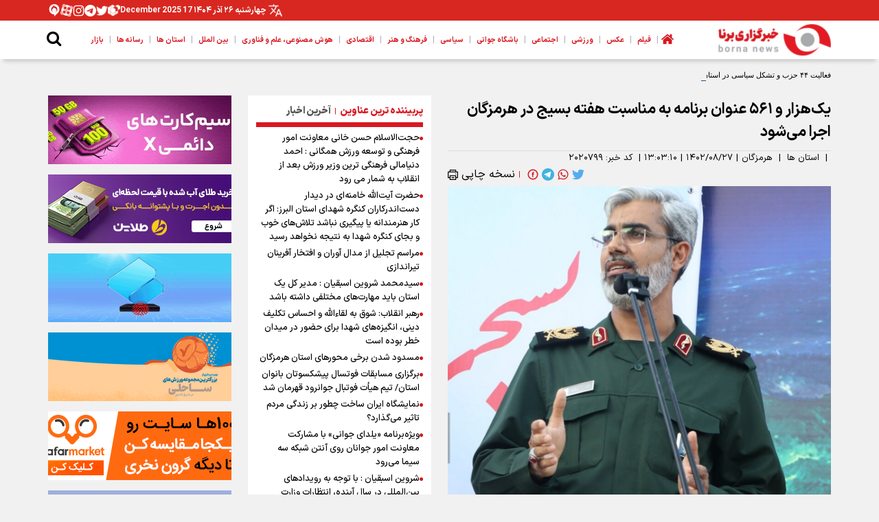

--- FILE ---
content_type: text/html; charset=utf-8
request_url: https://borna.news/fa/news/2020799/%DB%8C%DA%A9%E2%80%8C%D9%87%D8%B2%D8%A7%D8%B1-%D9%88-%DB%B5%DB%B6%DB%B1-%D8%B9%D9%86%D9%88%D8%A7%D9%86-%D8%A8%D8%B1%D9%86%D8%A7%D9%85%D9%87-%D8%A8%D9%87-%D9%85%D9%86%D8%A7%D8%B3%D8%A8%D8%AA-%D9%87%D9%81%D8%AA%D9%87-%D8%A8%D8%B3%DB%8C%D8%AC-%D8%AF%D8%B1-%D9%87%D8%B1%D9%85%D8%B2%DA%AF%D8%A7%D9%86-%D8%A7%D8%AC%D8%B1%D8%A7-%D9%85%DB%8C%E2%80%8C%D8%B4%D9%88%D8%AF
body_size: 42049
content:
<!DOCTYPE html> <html lang="fa"> <head> 	 	 	 		 	 	 	     <meta charset="UTF-8">     <meta http-equiv="X-UA-Compatible" content="IE=edge,chrome=1">     <meta name="viewport" content="width=device-width, initial-scale=1">                           <meta name="description" content="فرمانده سپاه امام سجاد علیه السلام هرمزگان از اجرای یک‌هزار و ۵۶۱ عنوان برنامه به مناسبت هفته بسیج در هرمزگان خبر داد.">                                                    <link rel="preconnect" href="https://native-scripts.yektanet.com" crossorigin>         <link rel="preconnect" href="https://www.googletagmanager.com" crossorigin>         <link rel="preconnect" href="https://cdn.yektanet.com" crossorigin>         <link rel="preload"  href="https://www.googletagmanager.com/gtag/js?id=G-FFSG78D1Z4" as="script" crossorigin>         <link rel="alternate" href="https://borna.news" hreflang="fa">         <link rel="preload" type="font/woff2" as="font" href="/client/themes/fa/main/fonts/IRANSansX-Regular.woff2" crossorigin>         <link rel="preload" type="font/woff2" as="font" href="/client/themes/fa/main/fonts/IRANSansX-Bold.woff2" crossorigin>         <link rel="preload" type="font/woff2" as="font" href="/client/themes/fa/main/fonts/IRANSansX-Medium.woff2" crossorigin>         <link rel="preload" type="font/woff2" as="font" href="/client/themes/fa/main/fonts/IRANSansX-Black.woff2" crossorigin>         <meta name="robots" content="index, follow, max-snippet:-1, max-image-preview:large, max-video-preview:-1">                           <link rel="shortcut icon" href="/client/themes/fa/main/img/favicon.ico">     <link rel="alternate" type="application/rss+xml" title="RSS FEED" href="/fa/rss/allnews">          <link rel="preload" href="/client/themes/fa/main/css/news_95739.css" as="style">
<link rel="stylesheet" type="text/css" href="/client/themes/fa/main/css/news_95739.css">                       <link rel="preload" href="/client/themes/fa/main/js/news_95739.js" as="script">
<script defer src="/client/themes/fa/main/js/news_95739.js"></script>        <!--IE display-->      <!-- html5 shim and respond.js ie8 support of html5 elements and media queries -->     <!-- warning: respond.js doesn't work if you view the page via file:// -->      <!-- HTML5 shim and Respond.js for IE8 support of HTML5 elements and media queries -->     <!-- WARNING: Respond.js doesn't work if you view the page via file:// -->     <!--[if lt IE 9]>     <script src="https://oss.maxcdn.com/html5shiv/3.7.2/html5shiv.min.js"></script>     <script src="https://oss.maxcdn.com/respond/1.4.2/respond.min.js"></script>     <![endif]-->    	 	 	<link rel="preload" fetchpriority="high" loading="eager" href="https://borna.news/files/fa/news/1402/8/27/12085605_958.jpg" as="image">  <meta property="og:description" content="فرمانده سپاه امام سجاد علیه السلام هرمزگان از اجرای یک‌هزار و ۵۶۱ عنوان برنامه به مناسبت هفته بسیج در هرمزگان خبر داد."> <meta name="dc.description" content="فرمانده سپاه امام سجاد علیه السلام هرمزگان از اجرای یک‌هزار و ۵۶۱ عنوان برنامه به مناسبت هفته بسیج در هرمزگان خبر داد."> <meta name="twitter:description" content="فرمانده سپاه امام سجاد علیه السلام هرمزگان از اجرای یک‌هزار و ۵۶۱ عنوان برنامه به مناسبت هفته بسیج در هرمزگان خبر داد."> <!-- Google Plus --> <!-- Update your html tag to include the itemscope and itemtype attributes. --> <meta itemprop="name" content="یک‌هزار و ۵۶۱ عنوان برنامه به مناسبت هفته بسیج در هرمزگان اجرا می‌شود"> <meta itemprop="description" content="فرمانده سپاه امام سجاد علیه السلام هرمزگان از اجرای یک‌هزار و ۵۶۱ عنوان برنامه به مناسبت هفته بسیج در هرمزگان خبر داد."> <meta itemprop="image" content="https://borna.news/files/fa/news/1402/8/27/12085605_958.jpg">  <!-- Open Graph General (Facebook & Pinterest) --> <meta property="og:locale" content="fa_IR"> <meta property="og:type" content="website"> <meta property="og:title" content="یک‌هزار و ۵۶۱ عنوان برنامه به مناسبت هفته بسیج در هرمزگان اجرا می‌شود"> <meta property="og:type" content="website"> <meta property="og:url" content="https://borna.news/fa/news/2020799/یک‌هزار-و-۵۶۱-عنوان-برنامه-به-مناسبت-هفته-بسیج-در-هرمزگان-اجرا-می‌شود"> <meta property="og:description" content="فرمانده سپاه امام سجاد علیه السلام هرمزگان از اجرای یک‌هزار و ۵۶۱ عنوان برنامه به مناسبت هفته بسیج در هرمزگان خبر داد."> <meta property="og:site_name" content="borna.news"> <meta property="og:locale" content="fa_IR"> <meta property="og:image" content="https://borna.news/files/fa/news/1402/8/27/12085605_958.jpg"> <meta property="og:image:secure_url" content="https://borna.news/files/fa/news/1402/8/27/12085605_958.jpg" /> <meta property="og:image:width" content="400" /> <meta property="og:image:height" content="300" /> <meta property="og:image:alt" content="یک‌هزار و ۵۶۱ عنوان برنامه به مناسبت هفته بسیج در هرمزگان اجرا می‌شود" />      <!-- Twitter --> <meta name="twitter:card" content="summary_large_image"> <meta name="twitter:site" content="borna.news"> <meta name="twitter:title" content="یک‌هزار و ۵۶۱ عنوان برنامه به مناسبت هفته بسیج در هرمزگان اجرا می‌شود"> <meta name="twitter:creator" content="borna.news"> <meta name="twitter:description" content="فرمانده سپاه امام سجاد علیه السلام هرمزگان از اجرای یک‌هزار و ۵۶۱ عنوان برنامه به مناسبت هفته بسیج در هرمزگان خبر داد."> <meta name="twitter:url" content="https://borna.news/fa/news/2020799/یک‌هزار-و-۵۶۱-عنوان-برنامه-به-مناسبت-هفته-بسیج-در-هرمزگان-اجرا-می‌شود"> <meta name="twitter:player" content="borna.news"> <meta name="twitter:image" data-page-subject="true" content="https://borna.news/files/fa/news/1402/8/27/12085605_958.jpg" /> <meta name="twitter:image:src" content="https://borna.news/files/fa/news/1402/8/27/12085605_958.jpg"> <meta content="560" data-page-subject="true" name="twitter:image:width"> <!-- Width of above image --> <meta content="315" data-page-subject="true" name="twitter:image:height"> <!-- Height of above image -->    <meta name="dc.language" content="fa"> <meta name="dc.source" content="fa"> <meta name="dc.title" lang="fa" content="یک‌هزار و ۵۶۱ عنوان برنامه به مناسبت هفته بسیج در هرمزگان اجرا می‌شود"> <meta name="dc.subject" content="News"> <meta name="dc.type" scheme="DCMIType" content="Text,Image"> <meta name="dc.publisher" content="borna.news"> <meta name="dc.identifier" content="https://borna.news/fa/news/2020799/یک‌هزار-و-۵۶۱-عنوان-برنامه-به-مناسبت-هفته-بسیج-در-هرمزگان-اجرا-می‌شود"> <meta name="dc.creator" content="borna.news"> <meta name="dc.format" scheme="IMT" content="text/html"> <meta name="dc.coverage" content="World">   <!-- Open Graph Article (Facebook & Pinterest) --> <meta property="article:author" content="borna.news"> <meta property="article:section" content="استان ها"> <meta property="article:tag" content=""> <meta property="article:published_time" content="۱۴۰۲/۰۸/۲۷ - ۱۳:۰۳"> <meta property="article:modified_time" content="۱۴۰۲/۰۸/۲۷ - ۱۳:۲۵"> <meta property="article:expiration_time" content="">   <meta name="thumbnail" itemprop="thumbnailUrl" content="https://borna.news/files/fa/news/1402/8/27/12085605_958.jpg"> <meta name="instant-view-options" content="read-more"> 	<script  type="application/ld+json">
{
    "@context": "https:\/\/schema.org",
    "@type": "NewsArticle",
    "headLine": "\u06cc\u06a9\u200c\u0647\u0632\u0627\u0631 \u0648 \u06f5\u06f6\u06f1 \u0639\u0646\u0648\u0627\u0646 \u0628\u0631\u0646\u0627\u0645\u0647 \u0628\u0647 \u0645\u0646\u0627\u0633\u0628\u062a \u0647\u0641\u062a\u0647 \u0628\u0633\u06cc\u062c \u062f\u0631 \u0647\u0631\u0645\u0632\u06af\u0627\u0646 \u0627\u062c\u0631\u0627 \u0645\u06cc\u200c\u0634\u0648\u062f",
    "articleBody": "\u0628\u0647 \u06af\u0632\u0627\u0631\u0634 \u062e\u0628\u0631\u06af\u0632\u0627\u0631\u06cc \u0628\u0631\u0646\u0627 \u0647\u0631\u0645\u0632\u06af\u0627\u0646\u060c \u0633\u0631\u062f\u0627\u0631 \u0627\u0628\u0627\u0630\u0631 \u0633\u0627\u0644\u0627\u0631\u06cc \u0641\u0631\u0645\u0627\u0646\u062f\u0647 \u0633\u067e\u0627\u0647 \u0627\u0645\u0627\u0645 \u0633\u062c\u0627\u062f \u0639\u0644\u06cc\u0647 \u0627\u0644\u0633\u0644\u0627\u0645 \u0647\u0631\u0645\u0632\u06af\u0627\u0646\u060c\u00a0 \u062f\u0631 \u0646\u0634\u0633\u062a \u062e\u0628\u0631\u06cc \u0628\u0647 \u0645\u0646\u0627\u0633\u0628\u062a \u06af\u0631\u0627\u0645\u06cc\u062f\u0627\u0634\u062a \u0647\u0641\u062a\u0647 \u0628\u0633\u06cc\u062c\u060c \u0628\u0627 \u0627\u0634\u0627\u0631\u0647 \u0628\u0647 \u0627\u06cc\u0646\u06a9\u0647 \u0627\u0645\u0631\u0648\u0632 \u0634\u0627\u0647\u062f \u0631\u0648\u0632\u0627\u0641\u0632\u0648\u0646 \u0628\u0633\u06cc\u062c \u062f\u0631 \u062c\u0647\u0627\u0646 \u0627\u0633\u0644\u0627\u0645 \u0647\u0633\u062a\u06cc\u0645\u060c \u0627\u0641\u0632\u0648\u062f: \u062d\u0645\u0627\u06cc\u062a \u0647\u0645\u0647\u200c\u062c\u0627\u0646\u0628\u0647 \u0627\u0632 \u0645\u0631\u062f\u0645 \u0645\u0638\u0644\u0648\u0645 \u0641\u0644\u0633\u0637\u06cc\u0646 \u0648 \u063a\u0632\u0647 \u062f\u0631 \u0628\u0631\u0627\u0628\u0631 \u0631\u0698\u06cc\u0645 \u06a9\u0648\u062f\u06a9 \u06a9\u0634 \u0627\u0633\u0631\u0626\u06cc\u0644\u060c \u0648\u0638\u06cc\u0641\u0647 \u0647\u0645\u0647 \u0645\u0644\u062a\u200c\u0647\u0627\u06cc \u0645\u0633\u0644\u0645\u0627\u0646 \u0627\u0633\u062a\u061b \u0627\u0645\u0631\u0648\u0632 \u0634\u0627\u0647\u062f \u0634\u0647\u0627\u062f\u062a \u0645\u0631\u062f\u0645 \u0645\u0638\u0644\u0648\u0645 \u063a\u0632\u0647 \u0648 \u062c\u0646\u0627\u06cc\u062a\u200c\u0647\u0627\u06cc \u0631\u0698\u06cc\u0645 \u06a9\u0648\u062f\u06a9 \u06a9\u0634 \u0647\u0633\u062a\u06cc\u0645\u060c \u0627\u06cc\u0646 \u062f\u0631 \u0635\u0648\u0631\u062a\u06cc \u0627\u0633\u062a \u06a9\u0647 \u0631\u0633\u0627\u0646\u0647\u200c\u0647\u0627\u06cc \u063a\u0631\u0628\u06cc \u0628\u0647 \u062e\u0627\u0637\u0631 \u0641\u0648\u062a \u06cc\u06a9 \u062f\u062e\u062a\u0631 (\u0645\u0647\u0633\u0627 \u0627\u0645\u06cc\u0646\u06cc)\u060c \u0627\u06cc\u0631\u0627\u0646 \u0631\u0627 \u0646\u0627\u0642\u0636 \u062d\u0642\u0648\u0642 \u0632\u0646\u0627\u0646 \u0645\u0639\u0631\u0641\u06cc \u0645\u06cc\u200c\u06a9\u0646\u0646\u062f \u0627\u0645\u0627 \u0647\u0632\u0627\u0631\u0627\u0646 \u06a9\u0648\u062f\u06a9 \u0648 \u0632\u0646 \u0628\u0627\u0631\u062f\u0627\u0631 \u062f\u0631 \u063a\u0632\u0647 \u0632\u06cc\u0631 \u0628\u0645\u0628\u0627\u0631\u0627\u0646 \u062c\u0627\u0646 \u0645\u06cc\u200c\u062f\u0647\u0646\u062f \u0648 \u0635\u062f\u0627\u06cc\u06cc \u0627\u0632 \u0627\u06cc\u0646 \u0631\u0633\u0627\u0646\u0647\u200c\u0647\u0627 \u0628\u0644\u0646\u062f \u0646\u0645\u06cc\u200c\u0634\u0648\u062f.\n\u0648\u06cc \u0628\u06cc\u0627\u0646 \u06a9\u0631\u062f: \u0633\u06cc\u0627\u0633\u062a\u200c\u0647\u0627\u06cc \u062f\u0648\u06af\u0627\u0646\u0647 \u0631\u0627 \u0627\u0645\u0631\u0648\u0632 \u0645\u0634\u0627\u0647\u062f\u0647 \u0645\u06cc\u200c\u06a9\u0646\u06cc\u0645 \u0648 \u0628\u06cc\u0634 \u0627\u0632 \u06f1\u06f2 \u0647\u0632\u0627\u0631 \u0632\u0646\u060c \u06a9\u0648\u062f\u06a9 \u0648 \u0634\u0647\u06cc\u062f \u0632\u06cc\u0631 \u0647\u0632\u0627\u0631\u0627\u0646 \u062a\u064f\u0646 \u0628\u0645\u0628 \u0642\u0631\u0627\u0631 \u06af\u0631\u0641\u062a\u0646\u062f\u060c \u0628\u0645\u0628\u200c\u0647\u0627\u06cc \u0642\u0648\u06cc \u06a9\u0647 \u0628\u0627\u06cc\u062f \u0628\u0631\u0627\u06cc \u0633\u0646\u06af\u0631\u0647\u0627\u06cc \u0628\u0633\u06cc\u0627\u0631 \u0642\u0648\u06cc \u0627\u0633\u062a\u0641\u0627\u062f\u0647 \u0634\u0648\u062f \u0631\u0627 \u0628\u0631 \u0639\u0644\u06cc\u0647 \u0645\u0631\u062f\u0645 \u0645\u0638\u0644\u0648\u0645 \u063a\u0632\u0647 \u0628\u06a9\u0627\u0631 \u06af\u0631\u0641\u062a\u0647 \u0645\u06cc\u200c\u0634\u0648\u062f.\n\u0641\u0631\u0645\u0627\u0646\u062f\u0647 \u0633\u067e\u0627\u0647 \u0627\u0645\u0627\u0645 \u0633\u062c\u0627\u062f(\u0639) \u0647\u0631\u0645\u0632\u06af\u0627\u0646 \u0627\u0638\u0647\u0627\u0631 \u06a9\u0631\u062f: \u0622\u0645\u0631\u06cc\u06a9\u0627\u06cc\u06cc \u0647\u0627 \u0635\u062d\u0646\u0647 \u06af\u0631\u062f\u0627\u0646 \u0627\u0635\u0644\u06cc \u0646\u0633\u0644\u200c\u06a9\u0634\u06cc \u062f\u0631 \u063a\u0632\u0647 \u0647\u0633\u062a\u0646\u062f \u0648 \u0628\u0627 \u0647\u062f\u0627\u06cc\u062a \u0648 \u0641\u0631\u0645\u0627\u0646\u062f\u0647\u06cc \u0627\u06cc\u0646 \u0642\u062f\u0631\u062a \u067e\u0648\u0634\u0627\u0644\u06cc\u060c \u0628\u0631 \u0633\u0631 \u0645\u0631\u062f\u0645 \u063a\u0632\u0647 \u0631\u06cc\u062e\u062a\u0647 \u0645\u06cc\u200c\u0634\u0648\u062f \u06a9\u0647 \u0627\u06cc\u0646 \u0631\u0627 \u0645\u062d\u06a9\u0648\u0645 \u0645\u06cc\u200c\u06a9\u0646\u06cc\u0645.\n\u0633\u0627\u0644\u0627\u0631\u06cc \u0627\u062f\u0627\u0645\u0647 \u062f\u0627\u062f: \u0628\u0633\u06cc\u062c \u0646\u0647 \u062a\u0646\u0647\u0627 \u062f\u0631 \u0627\u06cc\u0631\u0627\u0646 \u0628\u0644\u06a9\u0647 \u062f\u0631 \u0633\u0627\u06cc\u0631 \u06a9\u0634\u0648\u0631\u0647\u0627\u06cc \u0645\u0633\u0644\u0645\u0627\u0646 \u0628\u0647 \u0639\u0646\u0648\u0627\u0646 \u06cc\u06a9 \u0627\u0644\u06af\u0648 \u0645\u0637\u0631\u062d \u0628\u0648\u062f\u0647 \u0648 \u0627\u0632 \u0622\u0646 \u0628\u0631\u0627\u06cc \u062d\u0645\u0627\u06cc\u062a \u0627\u0632 \u0645\u0631\u062f\u0645 \u0648 \u0647\u0645\u0686\u0646\u06cc\u0646 \u062a\u0648\u0633\u0639\u0647 \u0648 \u067e\u06cc\u0634\u0631\u0641\u062a \u06a9\u0634\u0648\u0631 \u062e\u0648\u062f \u0627\u0633\u062a\u0641\u0627\u062f\u0647 \u0645\u06cc\u200c\u06a9\u0646\u0646\u062f.\n\u0648\u06cc \u0628\u0627 \u0627\u0634\u0627\u0631\u0647 \u0628\u0647 \u0627\u06cc\u0646\u06a9\u0647 \u062a\u0627\u0631\u06cc\u062e \u0641\u0639\u0627\u0644\u06cc\u062a\u200c\u0647\u0627\u06cc \u0628\u0633\u06cc\u062c \u0627\u0632 \u0627\u0628\u062a\u062f\u0627\u06cc \u067e\u06cc\u0631\u0648\u0632\u06cc \u0627\u0646\u0642\u0644\u0627\u0628 \u062a\u0627 \u0647\u0634\u062a \u0633\u0627\u0644 \u062f\u0641\u0627\u0639 \u0645\u0642\u062f\u0633 \u0648 \u0647\u0645 \u0627\u06a9\u0646\u0648\u0646 \u06a9\u0627\u0631\u0646\u0627\u0645\u0647 \u062f\u0631\u062e\u0634\u0627\u0646\u06cc \u0628\u0648\u062f\u0647\u060c \u06af\u0641\u062a: \u0647\u0641\u062a\u0647 \u0628\u0633\u06cc\u062c \u06cc\u0627\u062f\u0622\u0648\u0631 \u0635\u0644\u0627\u0628\u062a \u0648 \u0634\u0647\u0627\u062f\u062a \u062c\u0627\u0646\u0641\u0634\u0627\u0646\u06cc \u0631\u0632\u0645\u0646\u062f\u06af\u0627\u0646 \u0628\u0633\u06cc\u062c \u0627\u0633\u062a \u0631\u0627 \u06af\u0631\u0627\u0645\u06cc \u0645\u06cc\u200c\u062f\u0627\u0631\u06cc\u0645 \u06a9\u0647 \u0627\u0632 \u0628\u062f\u0648 \u062a\u0634\u06a9\u06cc\u0644 \u0645\u0627\u06cc\u0647 \u062e\u06cc\u0631 \u0648 \u0628\u0631\u06a9\u062a \u0646\u0638\u0627\u0645 \u0648 \u0627\u0646\u0642\u0644\u0627\u0628 \u0628\u0648\u062f\u0647 \u0627\u0633\u062a.\n\u0641\u0631\u0645\u0627\u0646\u062f\u0647 \u0633\u067e\u0627\u0647 \u0627\u0645\u0627\u0645 \u0633\u062c\u0627\u062f(\u0639) \u0647\u0631\u0645\u0632\u06af\u0627\u0646 \u0627\u0632 \u062f\u06cc\u062f\u0627\u0631 \u062c\u0645\u0639\u06cc \u0627\u0632 \u0628\u0633\u06cc\u062c\u06cc\u0627\u0646 \u0627\u06cc\u0646 \u0627\u0633\u062a\u0627\u0646 \u0628\u0627 \u0631\u0647\u0628\u0631\u0645\u0639\u0638\u0645 \u0627\u0646\u0642\u0644\u0627\u0628 \u062f\u0631 \u0647\u0641\u062a\u0647 \u0628\u0633\u06cc\u062c \u062e\u0628\u0631 \u062f\u0627\u062f \u0648 \u06af\u0641\u062a: \u0628\u0647 \u0645\u0646\u0627\u0633\u0628\u062a \u06af\u0631\u0627\u0645\u06cc\u062f\u0627\u0634\u062a \u0647\u0641\u062a\u0647 \u0628\u0633\u06cc\u062c \u062a\u0639\u062f\u0627\u062f\u06cc \u0627\u0632 \u0628\u0633\u06cc\u062c\u06cc\u0627\u0646 \u0627\u06cc\u0646 \u0627\u0633\u062a\u0627\u0646 \u062f\u0631 \u0647\u0645\u0627\u06cc\u0634\u06cc \u06a9\u0647 \u0628\u0627 \u062d\u0636\u0648\u0631 \u0631\u0647\u0628\u0631\u0645\u0639\u0638\u0645 \u0627\u0646\u0642\u0644\u0627\u0628 \u0628\u0631\u06af\u0632\u0627\u0631 \u0645\u06cc\u200c\u0634\u0648\u062f\u060c \u062d\u0636\u0648\u0631 \u062e\u0648\u0627\u0647\u0646\u062f \u062f\u0627\u0634\u062a.\n\u0633\u0631\u062f\u0627\u0631 \u0633\u0627\u0644\u0627\u0631\u06cc \u0627\u062f\u0627\u0645\u0647 \u062f\u0627\u062f: \u0647\u0645\u0627\u06cc\u0634 \u0646\u0633\u0644 \u0633\u0644\u06cc\u0645\u0627\u0646\u06cc\u200c\u0647\u0627 \u062f\u0631 \u0628\u0646\u062f\u0631\u0639\u0628\u0627\u0633 \u0628\u0627 \u062a\u0645\u0631\u06a9\u0632 \u0628\u0631 \u0646\u0648\u062c\u0648\u0627\u0646\u0627\u0646 \u0648 \u062c\u0648\u0627\u0646\u0627\u0646\u060c \u06cc\u0627\u062f\u0648\u0627\u0631\u0647 \u0634\u0647\u062f\u0627\u06cc \u0645\u0638\u0644\u0648\u0645 \u063a\u0632\u0647 \u062f\u0631 \u0628\u0646\u062f\u0631\u0639\u0628\u0627\u0633\u060c \u0633\u0631\u06a9\u0634\u06cc \u0627\u0632 \u062e\u0627\u0646\u0648\u0627\u062f\u0647 \u0634\u0647\u062f\u0627 \u0648 \u063a\u0628\u0627\u0631\u0631\u0648\u0628\u06cc \u0627\u0632 \u06af\u0644\u0632\u0627\u0631 \u0634\u0647\u062f\u0627\u060c \u062a\u062c\u0644\u06cc\u0644 \u0627\u0632 \u0628\u0631\u062a\u0631\u06cc\u0646\u200c\u0647\u0627\u06cc \u0631\u062f\u0647\u200c\u0647\u0627\u06cc \u0628\u0633\u06cc\u062c\u060c \u0647\u0645\u0627\u06cc\u0634 \u0627\u0642\u062a\u062f\u0627\u0631 \u0628\u0633\u06cc\u062c\u060c \u0647\u0645\u0627\u06cc\u0634 \u0645\u0633\u062c\u062f \u0648 \u062a\u062d\u0648\u0644 \u062c\u0627\u0645\u0639\u0647 \u0627\u0633\u0644\u0627\u0645\u06cc \u0627\u0632 \u062f\u06cc\u06af\u0631 \u0628\u0631\u0646\u0627\u0645\u0647 \u0647\u0627\u06cc \u0634\u0627\u062e\u0635 \u0647\u0641\u062a\u0647 \u0628\u0633\u06cc\u062c \u062f\u0631 \u0647\u0631\u0645\u0632\u06af\u0627\u0646 \u0627\u0633\u062a.\n\u0648\u06cc \u06cc\u0627\u062f\u0622\u0648\u0631\u0634\u062f: \u0628\u0631\u067e\u0627\u06cc\u06cc \u0646\u0645\u0627\u06cc\u0634\u06af\u0627\u0647 \u0628\u0631\u062a\u0631\u06cc\u0646\u200c\u0647\u0627\u06cc \u0631\u062f\u0647\u200c\u0647\u0627\u06cc \u0628\u0633\u06cc\u062c \u0648 \u0642\u0631\u0627\u0631\u06af\u0627\u0647\u200c\u0647\u0627\u06cc \u062a\u062d\u0648\u0644 \u0645\u062d\u0644\u0627\u062a \u0628\u0633\u06cc\u062c \u062f\u0631 \u0645\u0633\u062c\u062f \u062c\u0627\u0645\u0639 \u0628\u0646\u062f\u0631\u0639\u0628\u0627\u0633 \u0628\u0647 \u0645\u062f\u062a \u067e\u0646\u062c \u0631\u0648\u0632 \u0648 \u0627\u062e\u062a\u062a\u0627\u0645\u06cc\u0647 \u0628\u0631\u0646\u0627\u0645\u0647 \u0642\u0631\u0622\u0646\u06cc \u06a9\u0647 \u0628\u06cc\u0634 \u0627\u0632 \u06f3\u06f2 \u0647\u0632\u0627\u0631 \u0646\u0641\u0631 \u062f\u0631 \u0627\u0633\u062a\u0627\u0646 \u062f\u0631 \u0627\u06cc\u0646 \u0631\u0642\u0627\u0628\u062a \u0647\u0627 \u062d\u0636\u0648\u0631 \u06cc\u0627\u0641\u062a\u0646\u062f\u060c \u0628\u0631\u06af\u0632\u0627\u0631 \u0645\u06cc\u200c\u0634\u0648\u062f.\n\u0641\u0631\u0645\u0627\u0646\u062f\u0647 \u0633\u067e\u0627\u0647 \u0627\u0645\u0627\u0645 \u0633\u062c\u0627\u062f(\u0639) \u0647\u0631\u0645\u0632\u06af\u0627\u0646 \u06af\u0641\u062a: \u0627\u0645\u0633\u0627\u0644 \u06cc\u06a9\u0647\u0632\u0627\u0631 \u0648 \u06f5\u06f6\u06f1 \u0639\u0646\u0648\u0627\u0646 \u0628\u0631\u0646\u0627\u0645\u0647 \u0645\u062e\u062a\u0644\u0641 \u0628\u0647 \u0645\u0646\u0627\u0633\u0628\u062a \u06af\u0631\u0627\u0645\u06cc\u062f\u0627\u0634\u062a \u0647\u0641\u062a\u0647 \u0628\u0633\u06cc\u062c \u062a\u0648\u0633\u0637 \u0631\u062f\u0647\u200c\u0647\u0627\u06cc \u0645\u062e\u062a\u0644\u0641 \u0628\u0633\u06cc\u062c \u062f\u0631 \u0633\u0631\u0627\u0633\u0631 \u0627\u0633\u062a\u0627\u0646 \u0627\u062c\u0631\u0627 \u0645\u06cc\u0634\u0648\u062f.\n\u0633\u0631\u062f\u0627\u0631 \u0633\u0627\u0644\u0627\u0631\u06cc \u0627\u0641\u0632\u0648\u062f: \u0627\u062c\u0631\u0627\u06cc \u0628\u0631\u0646\u0627\u0645\u0647\u200c\u0647\u0627\u06cc \u0647\u0641\u062a\u0647 \u0628\u0633\u06cc\u062c \u0627\u0632 \u0631\u0648\u0632 \u062f\u0648\u0634\u0646\u0628\u0647\u06f2\u06f9 \u0622\u0628\u0627\u0646\u0645\u0627\u0647 \u062a\u0627 \u0631\u0648\u0632 \u06cc\u06a9\u0634\u0646\u0628\u0647 \u0647\u0641\u062a\u0647 \u0622\u06cc\u0646\u062f\u0647 \u067e\u0646\u062c\u0645 \u0622\u0630\u0631\u0645\u0627\u0647 \u062f\u0631 \u0639\u0631\u0635\u0647\u200c\u0647\u0627\u06cc \u0645\u062e\u062a\u0644\u0641 \u062e\u062f\u0645\u062a \u0631\u0633\u0627\u0646\u06cc \u0648 \u0645\u062d\u0631\u0648\u0645\u06cc\u062a \u0632\u062f\u0627\u06cc\u06cc\u060c \u0645\u0631\u0627\u0633\u0645\u200c\u0647\u0627\u06cc \u0639\u0627\u0645\u200c\u0627\u0644\u0645\u0646\u0641\u0639\u0647\u060c \u0641\u0631\u0647\u0646\u06af\u06cc\u060c \u0648\u0631\u0632\u0634\u06cc\u060c \u0627\u062c\u062a\u0645\u0627\u0639\u06cc\u060c \u0639\u0645\u0644\u06cc\u060c \u0628\u0647\u062f\u0627\u0634\u062a\u06cc \u0648 \u062f\u0631\u0645\u0627\u0646\u06cc \u0648 \u0622\u0645\u0648\u0632\u0634\u06cc \u0627\u0646\u062c\u0627\u0645 \u0645\u06cc \u0634\u0648\u062f.\n\u0648\u06cc \u0628\u06cc\u0627\u0646 \u06a9\u0631\u062f: \u0627\u06cc\u0646 \u062a\u0639\u062f\u0627\u062f \u0628\u0631\u0646\u0627\u0645\u0647 \u062a\u0648\u0633\u0637 \u06cc\u06a9\u0647\u0632\u0627\u0631 \u0648 \u06f2\u06f0\u06f4 \u0631\u062f\u0647 \u0628\u0633\u06cc\u062c\u060c \u067e\u0627\u06cc\u06af\u0627\u0647\u200c\u0647\u0627\u06cc \u0645\u0642\u0627\u0648\u0645\u062a\u060c \u06a9\u0627\u0646\u0648\u0646\u200c\u0647\u0627\u06cc \u0641\u0631\u0647\u0646\u06af\u06cc \u0622\u0628\u0634\u0627\u0631 \u0628\u0633\u06cc\u062c \u0648 \u0647\u0645\u0686\u0646\u06cc\u0646 \u062d\u0648\u0632\u0647\u200c\u0647\u0627 \u0648 \u0646\u0648\u0627\u062d\u06cc \u0645\u0642\u0627\u0648\u0645\u062a \u0628\u0633\u06cc\u062c \u0648 \u0633\u067e\u0627\u0647 \u0627\u0645\u0627\u0645 \u0633\u062c\u0627\u062f \u0627\u062c\u0631\u0627\u06cc\u06cc \u0645\u06cc\u200c\u0634\u0648\u062f.\n\u0641\u0631\u0645\u0627\u0646\u062f\u0647 \u0633\u067e\u0627\u0647 \u0647\u0631\u0645\u0632\u06af\u0627\u0646 \u0628\u0627\u0627\u0634\u0627\u0631\u0647 \u0628\u0647 \u0627\u06cc\u0646\u06a9\u0647 \u0627\u062c\u0631\u0627\u06cc \u0628\u0631\u0646\u0627\u0645\u0647\u200c\u0647\u0627\u06cc \u0628\u0633\u06cc\u062c \u0628\u0627 \u0628\u0631\u06af\u0632\u0627\u0631\u06cc \u0645\u062c\u0645\u0639 \u0628\u0633\u06cc\u062c \u0627\u0633\u062a\u0627\u0646 \u06a9\u0644\u06cc\u062f \u0645\u06cc\u200c\u062e\u0648\u0631\u062f\u060c \u0627\u0638\u0647\u0627\u0631 \u06a9\u0631\u062f: \u0627\u06cc\u0646 \u0647\u0645\u0627\u06cc\u0634 \u0628\u0627 \u062d\u0636\u0648\u0631 \u062c\u0645\u0639\u06cc \u0627\u0632 \u062e\u0631\u062f\u0645\u0646\u062f\u0627\u0646 \u0648 \u06af\u0631\u0648\u0647\u200c\u0647\u0627\u06cc \u062a\u062e\u0635\u0635\u06cc \u0639\u0644\u0645\u06cc \u0628\u0633\u06cc\u062c \u0647\u0631\u0645\u0632\u06af\u0627\u0646 \u0628\u0631\u06af\u0632\u0627\u0631 \u0645\u06cc\u200c\u0634\u0648\u062f \u0648 \u062f\u0631\u0627\u06cc\u0646 \u06af\u0631\u062f\u0647\u0645\u0627\u06cc\u06cc \u0622\u0646\u0686\u0647 \u0646\u06cc\u0627\u0632 \u0634\u0647\u0631\u0633\u062a\u0627\u0646\u200c\u0647\u0627 \u0648 \u0627\u0633\u062a\u0627\u0646 \u0628\u0648\u062f\u0647\u060c \u0645\u0634\u062e\u0635 \u0648 \u0645\u062a\u0646\u0627\u0633\u0628 \u0628\u0627 \u0646\u06cc\u0627\u0632 \u0648 \u0642\u0627\u0628\u0644\u06cc\u062a \u0627\u062c\u0631\u0627 \u0628\u0627 \u062d\u0636\u0648\u0631 \u0645\u062f\u06cc\u0631\u0627\u0646 \u0627\u0633\u062a\u0627\u0646 \u0648 \u0628\u0633\u06cc\u062c\u06cc\u0627\u0646 \u0645\u0637\u0631\u062d \u0645\u06cc\u200c\u0634\u0648\u062f.\n\u0641\u0631\u0645\u0627\u0646\u062f\u0647 \u0633\u067e\u0627\u0647 \u0627\u0645\u0627\u0645 \u0633\u062c\u0627\u062f(\u0639) \u0647\u0631\u0645\u0632\u06af\u0627\u0646 \u06af\u0641\u062a: \u0647\u0645\u0686\u0646\u06cc\u0646 \u062f\u0631 \u0637\u0648\u0644 \u0647\u0641\u062a\u0647 \u0628\u0633\u06cc\u062c \u0637\u0631\u062d\u200c\u0647\u0627\u06cc \u0639\u0645\u0631\u0627\u0646\u06cc \u0648 \u0645\u062d\u0631\u0648\u0645\u06cc\u062a \u0632\u062f\u0627\u06cc\u06cc \u0628\u0647 \u0627\u0631\u0632\u0634 \u06cc\u06a9\u0647\u0632\u0627\u0631 \u0648 \u06f2\u06f0\u06f0 \u0645\u06cc\u0644\u06cc\u0627\u0631\u062f \u0631\u06cc\u0627\u0644 \u06a9\u0644\u0646\u06af \u0632\u0646\u06cc \u0648 \u0628\u0647\u0631\u0647\u200c\u0628\u0631\u062f\u0627\u0631\u06cc \u0645\u06cc\u200c\u0634\u0648\u062f \u06a9\u0647 \u0645\u0647\u0645\u200c\u062a\u0631\u06cc\u0646 \u0622\u0646 \u06a9\u0644\u0646\u06af \u0632\u0646\u06cc \u0622\u0628\u0631\u0633\u0627\u0646\u06cc \u0628\u0647 \u06f1\u06f1\u06f0 \u0631\u0648\u0633\u062a\u0627 \u062a\u0648\u0633\u0637 \u0642\u0631\u0627\u0631\u06af\u0627\u0647 \u067e\u06cc\u0634\u0631\u0641\u062a \u0648 \u0622\u0628\u0627\u062f\u0627\u0646\u06cc \u0633\u067e\u0627\u0647 \u0627\u0633\u062a.\n\u0633\u0631\u062f\u0627\u0631 \u0633\u0627\u0644\u0627\u0631\u06cc \u0628\u06cc\u0627\u0646 \u06a9\u0631\u062f: \u0633\u0627\u0644 \u06af\u0630\u0634\u062a\u0647 \u0628\u0647 \u06f7\u06f2 \u0631\u0648\u0633\u062a\u0627 \u062f\u0631 \u0645\u0646\u0627\u0637\u0642 \u0645\u062d\u0631\u0648\u0645 \u0647\u0631\u0645\u0632\u06af\u0627\u0646 \u0622\u0628\u0631\u0633\u0627\u0646\u06cc \u0634\u062f.\n\u0648\u06cc\u060c \u0627\u0641\u062a\u062a\u0627\u062d \u06a9\u0627\u0631\u06af\u0627\u0647\u200c\u0647\u0627\u06cc \u0627\u0634\u062a\u063a\u0627\u0644 \u0632\u0627\u06cc\u06cc \u0628\u0627 \u0645\u062d\u0635\u0648\u0644\u0627\u062a \u0645\u062e\u062a\u0644\u0641 \u0648 \u062a\u0633\u0647\u06cc\u0644\u0627\u062a \u0633\u067e\u0627\u0647 \u0627\u0645\u0627\u0645 \u0633\u062c\u0627\u062f(\u0639) \u0647\u0631\u0645\u0632\u06af\u0627\u0646\u060c \u0627\u0641\u062a\u062a\u0627\u062d \u0631\u0627\u0647\u200c\u0647\u0627\u06cc \u0631\u0648\u0633\u062a\u0627\u06cc\u06cc\u060c \u0632\u0645\u06cc\u0646\u200c\u0647\u0627\u06cc \u0686\u0645\u0646 \u0645\u0635\u0646\u0648\u0639\u06cc \u0648 \u0633\u0627\u0644\u0646\u200c\u0647\u0627\u06cc \u0648\u0631\u0632\u0634\u06cc\u060c \u0645\u0631\u0627\u06a9\u0632 \u062a\u0631\u0648\u06cc\u062c \u0627\u0632\u062f\u0648\u0627\u062c \u0622\u0633\u0627\u0646 \u0648 \u062a\u0639\u0645\u06cc\u0631 \u0648 \u0628\u0627\u0632\u0633\u0627\u0632\u06cc \u0645\u0646\u0627\u0632\u0644 \u0646\u06cc\u0627\u0632\u0645\u0646\u062f\u0627\u0646 \u0628\u0647 \u062a\u0639\u062f\u0627\u062f \u06f1\u06f0\u06f0 \u0648\u0627\u062d\u062f \u0631\u0627 \u0627\u0632 \u062f\u06cc\u06af\u0631 \u0637\u0631\u062d\u200c\u0647\u0627\u06cc \u0645\u062d\u0631\u0648\u0645\u06cc\u062a \u0632\u062f\u0627\u06cc\u06cc \u062f\u0631 \u0647\u0641\u062a\u0647 \u0628\u0633\u06cc\u062c \u0639\u0646\u0648\u0627\u0646 \u06a9\u0631\u062f.\n\u0627\u06cc\u0646 \u0645\u0642\u0627\u0645 \u0633\u067e\u0627\u0647\u06cc \u062f\u0631 \u0647\u0631\u0645\u0632\u06af\u0627\u0646 \u0627\u0634\u0627\u0631\u0647 \u06a9\u0631\u062f: \u0627\u0647\u062f\u0627\u06cc \u06f6\u06f0\u06f0 \u0633\u0631\u06cc \u062c\u0647\u06cc\u0632\u06cc\u0647 \u0628\u0647 \u0646\u0648\u0639\u0631\u0648\u0633\u0627\u0646\u060c \u0627\u0641\u062a\u062a\u0627\u062d \u06f1\u06f0 \u0648\u0627\u062d\u062f \u0645\u0646\u0627\u0632\u0644 \u0646\u06cc\u0627\u0632\u0645\u0646\u062f\u0627\u0646 \u0632\u06cc\u0631\u067e\u0648\u0634\u0634 \u06a9\u0645\u06cc\u062a\u0647 \u0627\u0645\u062f\u0627\u062f \u0648 \u0627\u0641\u062a\u062a\u0627\u062d \u06f2 \u0648\u0627\u062d\u062f \u0628\u0647\u062f\u0627\u0634\u062a\u06cc \u0648 \u062f\u0631\u0645\u0627\u0646\u06cc \u0646\u06cc\u0632\u062f\u0631 \u0647\u0641\u062a\u0647 \u0628\u0633\u06cc\u062c \u0627\u0646\u062c\u0627\u0645 \u0645\u06cc\u200e\u0634\u0648\u062f.\n\u0648\u06cc \u0628\u0627 \u0627\u0634\u0627\u0631\u0647 \u0628\u0647 \u0627\u06cc\u0646\u06a9\u0647 \u062a\u0639\u062f\u0627\u062f\u06cc \u0627\u0632 \u0637\u0631\u062d\u200c\u0647\u0627 \u0628\u0631\u0631\u0633\u06cc \u0648 \u0637\u0631\u062d \u0647\u0627\u06cc \u0627\u0648\u0644\u0648\u06cc\u062a\u200c\u062f\u0627\u0631 \u062f\u0631 \u0635\u0648\u0631\u062a \u062a\u0635\u0648\u06cc\u0628 \u0645\u062c\u0645\u0639 \u0627\u062c\u0631\u0627\u06cc\u06cc \u062e\u0648\u0627\u0647\u0646\u062f \u0634\u062f\u060c \u0628\u06cc\u0627\u0646 \u06a9\u0631\u062f: \u06cc\u0628\u0634\u062a\u0631 \u0627\u06cc\u0646 \u0637\u0631\u062d\u200c\u0647\u0627 \u0628\u0627 \u0645\u0634\u0627\u0631\u06a9\u062a \u0645\u0631\u062f\u0645 \u0648 \u062e\u06cc\u0631\u0627\u0646 \u0627\u0646\u062c\u0627\u0645 \u0645\u06cc\u200c\u0634\u0648\u062f \u06a9\u0647 \u0639\u0645\u062f\u0647 \u0622\u0646\u200c\u0647\u0627 \u062a\u0627 \u067e\u0627\u06cc\u0627\u0646 \u0633\u0627\u0644 \u0628\u0647 \u0628\u0647\u0631\u0647\u200c\u0628\u0631\u062f\u0627\u0631\u06cc \u0645\u06cc\u200c\u0631\u0633\u062f.\n\u0633\u0631\u062f\u0627\u0631 \u0633\u0627\u0644\u0627\u0631\u06cc \u0627\u0628\u0631\u0627\u0632 \u06a9\u0631\u062f: \u06af\u0631\u0648\u0647\u200c\u0647\u0627\u06cc \u062c\u0647\u0627\u062f\u06cc \u062f\u0631 \u0642\u0627\u0644\u0628 \u062a\u06cc\u0645 \u0647\u0627\u06cc \u067e\u0632\u0634\u06a9\u06cc \u0648 \u0645\u062d\u0631\u0648\u0645\u06cc\u062a \u0632\u062f\u0627\u06cc\u06cc \u0633\u0627\u0632\u0645\u0627\u0646\u062f\u0647\u06cc \u0634\u062f\u0647 \u0627\u0646\u062f \u06a9\u0647 \u0628\u0647 \u0627\u0642\u0635\u06cc \u0646\u0642\u0627\u0637 \u0627\u0633\u062a\u0627\u0646 \u0627\u0639\u0632\u0627\u0645 \u0645\u06cc\u200c\u0634\u0648\u0646\u062f \u0648 \u062e\u062f\u0645\u062a \u0631\u0633\u0627\u0646\u06cc \u0645\u06cc\u200c\u06a9\u0646\u0646\u062f\n\u0627\u0646\u062a\u0647\u0627\u06cc \u067e\u06cc\u0627\u0645\u00a0",
    "author": {
        "@context": "https:\/\/schema.org",
        "@type": "Organization",
        "name": "borna.news",
        "description": "borna.news",
        "logo": {
            "@context": "https:\/\/schema.org",
            "@type": "ImageObject",
            "name": "logo",
            "url": "https:\/\/borna.news\/client\/themes\/fa\/main\/img\/Logo1.png"
        },
        "url": "https:\/\/borna.news\/fa\/about"
    },
    "publisher": {
        "@context": "https:\/\/schema.org",
        "@type": "Organization",
        "name": "borna.news",
        "description": "borna.news",
        "logo": {
            "@context": "https:\/\/schema.org",
            "@type": "ImageObject",
            "name": "logo",
            "url": "https:\/\/borna.news\/client\/themes\/fa\/main\/img\/Logo1.png"
        },
        "url": "https:\/\/borna.news"
    },
    "datePublished": "2023-11-18T13:03:10+03:30",
    "dateModified": "2023-11-18T13:03:10+03:30",
    "image": [
        {
            "@type": "ImageObject",
            "name": "\u06cc\u06a9\u200c\u0647\u0632\u0627\u0631 \u0648 \u06f5\u06f6\u06f1 \u0639\u0646\u0648\u0627\u0646 \u0628\u0631\u0646\u0627\u0645\u0647 \u0628\u0647 \u0645\u0646\u0627\u0633\u0628\u062a \u0647\u0641\u062a\u0647 \u0628\u0633\u06cc\u062c \u062f\u0631 \u0647\u0631\u0645\u0632\u06af\u0627\u0646 \u0627\u062c\u0631\u0627 \u0645\u06cc\u200c\u0634\u0648\u062f",
            "description": "\u06cc\u06a9\u200c\u0647\u0632\u0627\u0631 \u0648 \u06f5\u06f6\u06f1 \u0639\u0646\u0648\u0627\u0646 \u0628\u0631\u0646\u0627\u0645\u0647 \u0628\u0647 \u0645\u0646\u0627\u0633\u0628\u062a \u0647\u0641\u062a\u0647 \u0628\u0633\u06cc\u062c \u062f\u0631 \u0647\u0631\u0645\u0632\u06af\u0627\u0646 \u0627\u062c\u0631\u0627 \u0645\u06cc\u200c\u0634\u0648\u062f",
            "url": "https:\/\/borna.news\/files\/fa\/news\/1402\/8\/27\/12085605_958.jpg"
        }
    ],
    "description": "\u0641\u0631\u0645\u0627\u0646\u062f\u0647 \u0633\u067e\u0627\u0647 \u0627\u0645\u0627\u0645 \u0633\u062c\u0627\u062f \u0639\u0644\u06cc\u0647 \u0627\u0644\u0633\u0644\u0627\u0645 \u0647\u0631\u0645\u0632\u06af\u0627\u0646 \u0627\u0632 \u0627\u062c\u0631\u0627\u06cc \u06cc\u06a9\u200c\u0647\u0632\u0627\u0631 \u0648 \u06f5\u06f6\u06f1 \u0639\u0646\u0648\u0627\u0646 \u0628\u0631\u0646\u0627\u0645\u0647 \u0628\u0647 \u0645\u0646\u0627\u0633\u0628\u062a \u0647\u0641\u062a\u0647 \u0628\u0633\u06cc\u062c \u062f\u0631 \u0647\u0631\u0645\u0632\u06af\u0627\u0646 \u062e\u0628\u0631 \u062f\u0627\u062f.",
    "keywords": "\u06cc\u06a9\u200c\u0647\u0632\u0627\u0631,\u0648,\u06f5\u06f6\u06f1,\u0639\u0646\u0648\u0627\u0646,\u0628\u0631\u0646\u0627\u0645\u0647,\u0628\u0647,\u0645\u0646\u0627\u0633\u0628\u062a,\u0647\u0641\u062a\u0647,\u0628\u0633\u06cc\u062c,\u062f\u0631,\u0647\u0631\u0645\u0632\u06af\u0627\u0646,\u0627\u062c\u0631\u0627,\u0645\u06cc\u200c\u0634\u0648\u062f",
    "mainEntityOfPage": {
        "@context": "https:\/\/schema.org",
        "@type": "WebPage",
        "breadcrumb": {
            "@context": "https:\/\/schema.org",
            "@type": "BreadcrumbList",
            "itemListElement": [
                {
                    "@type": "ListItem",
                    "position": 1,
                    "item": {
                        "@id": "https:\/\/borna.news\/fa\/states",
                        "name": "\u0627\u0633\u062a\u0627\u0646 \u0647\u0627"
                    }
                },
                {
                    "@type": "ListItem",
                    "position": 2,
                    "item": {
                        "@id": "https:\/\/borna.news\/fa\/states\/20",
                        "name": "\u0647\u0631\u0645\u0632\u06af\u0627\u0646"
                    }
                }
            ]
        },
        "lastReviewed": "2023-11-18T13:25:15+03:30",
        "url": "https:\/\/borna.news\/fa\/news\/2020799\/\u06cc\u06a9\u200c\u0647\u0632\u0627\u0631-\u0648-\u06f5\u06f6\u06f1-\u0639\u0646\u0648\u0627\u0646-\u0628\u0631\u0646\u0627\u0645\u0647-\u0628\u0647-\u0645\u0646\u0627\u0633\u0628\u062a-\u0647\u0641\u062a\u0647-\u0628\u0633\u06cc\u062c-\u062f\u0631-\u0647\u0631\u0645\u0632\u06af\u0627\u0646-\u0627\u062c\u0631\u0627-\u0645\u06cc\u200c\u0634\u0648\u062f"
    }
}
</script> 	 	 	 		 			<link rel="amphtml" href="https://borna.news/fa/amp/news/2020799"/> 		 	 	<title>یک‌هزار و ۵۶۱ عنوان برنامه به مناسبت هفته بسیج در هرمزگان اجرا می‌شود</title> 	<link rel="canonical" href="https://borna.news/fa/news/2020799/یک‌هزار-و-۵۶۱-عنوان-برنامه-به-مناسبت-هفته-بسیج-در-هرمزگان-اجرا-می‌شود"/> </head> <body id="news" onload=""> 	     <!-- Google tag (gtag.js) -->     <script async src="https://www.googletagmanager.com/gtag/js?id=G-FFSG78D1Z4"></script>     <script>
        window.dataLayer = window.dataLayer || [];
        function gtag(){dataLayer.push(arguments);}
        gtag('js', new Date());

        gtag('config', 'G-FFSG78D1Z4');
    </script>   <header class="header_general">     <div class="container-fluid">         <div class="red_head">             <div class="container red_head_container">                 <div class="header_share">                     <a class="header_rubika share" href="https://rubika.ir/bornanews_ir" target="_blank" title="روبیکا"></a>                     <a class="header_twitter share" href="https://twitter.com/borna_news98" target="_blank" title="توییتر"></a>                     <a class="header_telegram share" href="https://t.me/bornanews_ir" target="_blank" title="تلگرام"></a>                     <a class="header_instagram share" href="https://instagram.com/bornanews1" target="_blank" title="اینستاگرام"></a>                     <a class="header_aparat share" href="https://www.aparat.com/bornanews" target="_blank" title="آپارات"></a>                     <a class="header_igap share" href="https://iGap.net/bornanews_ir" target="_blank" title="آی گپ"></a>                 </div>                 <div class="time">                     <time><span>چهارشنبه ۲۶ آذر ۱۴۰۴  <span dir="ltr">December 2025 17</span></span></time>                 </div>                 <div class="lang_header_btn">                     <div class="lang_header_btn_icon" id="translateBtn"></div>                     <ul class="lang_list" id="translateMenu">                         <li class="each_lang"><a title="English" href="/en">English</a></li>                         <li class="each_lang"><a title="العربیة" href="/ar">العربیة</a></li>                     </ul>                 </div>                 <div class="moving_news"></div>             </div>         </div>         <div class="header_services">             <div class="container header_services_container">                 <div class="logo_header">                     <a href="/" id="linklogo" aria-label="link logo" title="borna.news"                        style="background: url('https://borna.news/client/themes/fa/main//img/Logo1.webp') no-repeat;background-size: cover;"></a>                 </div>                 <div class="navbar_header">                     <ul class="navbar_contents navbar-submenu d-flex flex-wrap flex-row m-0 p-0" > 	 		 			 				 			 			<li class="nav_item homeItem"><a aria-label="home" href="/" class="nav_link"></a></li> 			<li class="line serv_line">|</li>  		 	 		 			  				 					<li class="nav_item"><a href="/fa/film" 											class="nav_link"><span>فیلم</span></a> 					</li>  				 				</li> 				<li class="line serv_line">|</li> 			 		 	 		 			  				 					<li class="nav_item"><a href="/fa/photo" 											class="nav_link"><span>عکس</span></a> 					</li>  				 				</li> 				<li class="line serv_line">|</li> 			 		 	 		 			  				 					<li class="nav_item"><a href="/fa/sport" 											class="nav_link"><span>ورزشی</span></a> 						 							<div class="submenu_items_desktop container-fluid">                             <script type="x-template">
                            	<ul class="container">
																																																		<li class="submenu_item_desktop">
											<a href="/fa/sport/17"
											   target="_blank" class="submenu_link">
												<span>سایر رشته ها</span>
											</a>
										</li>
										<span class="line">|</span>
																																																		<li class="submenu_item_desktop">
											<a href="/fa/sport/18"
											   target="_blank" class="submenu_link">
												<span>اخبار خارجی</span>
											</a>
										</li>
										<span class="line">|</span>
																																																		<li class="submenu_item_desktop">
											<a href="/fa/sport/26"
											   target="_blank" class="submenu_link">
												<span>توپ و تور</span>
											</a>
										</li>
										<span class="line">|</span>
																																																		<li class="submenu_item_desktop">
											<a href="/fa/sport/35"
											   target="_blank" class="submenu_link">
												<span>عمومی</span>
											</a>
										</li>
										<span class="line">|</span>
																																																		<li class="submenu_item_desktop">
											<a href="/fa/sport/66"
											   target="_blank" class="submenu_link">
												<span>وزارت ورزش</span>
											</a>
										</li>
										<span class="line">|</span>
																																																		<li class="submenu_item_desktop">
											<a href="/fa/sport/70"
											   target="_blank" class="submenu_link">
												<span>المپیک و پارالمپیک</span>
											</a>
										</li>
										<span class="line">|</span>
																																																		<li class="submenu_item_desktop">
											<a href="/fa/sport/5"
											   target="_blank" class="submenu_link">
												<span>کشتی و وزنه برداری</span>
											</a>
										</li>
										<span class="line">|</span>
																																																		<li class="submenu_item_desktop">
											<a href="/fa/sport/10"
											   target="_blank" class="submenu_link">
												<span>فوتبال و فوتسال</span>
											</a>
										</li>
										<span class="line">|</span>
																																																		<li class="submenu_item_desktop">
											<a href="/fa/sport/13"
											   target="_blank" class="submenu_link">
												<span>رزمی</span>
											</a>
										</li>
										<span class="line">|</span>
																																																		<li class="submenu_item_desktop">
											<a href="/fa/sport/74"
											   target="_blank" class="submenu_link">
												<span>بانوان</span>
											</a>
										</li>
										<span class="line">|</span>
																																																		<li class="submenu_item_desktop">
											<a href="/fa/sport/78"
											   target="_blank" class="submenu_link">
												<span>جام جهانی</span>
											</a>
										</li>
										<span class="line">|</span>
																	</ul>
							</script> 							</div> 						 					 				</li> 				<li class="line serv_line">|</li> 			 		 	 		 			  				 					<li class="nav_item"><a href="/fa/society" 											class="nav_link"><span>اجتماعی</span></a> 						 							<div class="submenu_items_desktop container-fluid">                             <script type="x-template">
                            	<ul class="container">
																																																		<li class="submenu_item_desktop">
											<a href="/fa/society/76"
											   target="_blank" class="submenu_link">
												<span>میراث فرهنگی و گردشگری</span>
											</a>
										</li>
										<span class="line">|</span>
																																																		<li class="submenu_item_desktop">
											<a href="/fa/society/49"
											   target="_blank" class="submenu_link">
												<span>زنان و خانواده</span>
											</a>
										</li>
										<span class="line">|</span>
																																																		<li class="submenu_item_desktop">
											<a href="/fa/society/7"
											   target="_blank" class="submenu_link">
												<span>سلامت</span>
											</a>
										</li>
										<span class="line">|</span>
																																																		<li class="submenu_item_desktop">
											<a href="/fa/society/62"
											   target="_blank" class="submenu_link">
												<span>محیط زیست</span>
											</a>
										</li>
										<span class="line">|</span>
																																																		<li class="submenu_item_desktop">
											<a href="/fa/society/37"
											   target="_blank" class="submenu_link">
												<span>آموزش</span>
											</a>
										</li>
										<span class="line">|</span>
																																																		<li class="submenu_item_desktop">
											<a href="/fa/society/12"
											   target="_blank" class="submenu_link">
												<span>قرآن و معارف</span>
											</a>
										</li>
										<span class="line">|</span>
																																																		<li class="submenu_item_desktop">
											<a href="/fa/society/14"
											   target="_blank" class="submenu_link">
												<span>انتظامی</span>
											</a>
										</li>
										<span class="line">|</span>
																																																		<li class="submenu_item_desktop">
											<a href="/fa/society/41"
											   target="_blank" class="submenu_link">
												<span>جامعه و شهری</span>
											</a>
										</li>
										<span class="line">|</span>
																																																		<li class="submenu_item_desktop">
											<a href="/fa/society/50"
											   target="_blank" class="submenu_link">
												<span>آسیب های اجتماعی</span>
											</a>
										</li>
										<span class="line">|</span>
																																																		<li class="submenu_item_desktop">
											<a href="/fa/society/85"
											   target="_blank" class="submenu_link">
												<span>حوادث</span>
											</a>
										</li>
										<span class="line">|</span>
																																																		<li class="submenu_item_desktop">
											<a href="/fa/society/4"
											   target="_blank" class="submenu_link">
												<span>عمومی</span>
											</a>
										</li>
										<span class="line">|</span>
																																																		<li class="submenu_item_desktop">
											<a href="/fa/society/107"
											   target="_blank" class="submenu_link">
												<span>مسابقه عکس و فیلم کرونا</span>
											</a>
										</li>
										<span class="line">|</span>
																	</ul>
							</script> 							</div> 						 					 				</li> 				<li class="line serv_line">|</li> 			 		 	 		 			  				 					<li class="nav_item"><a href="/fa/youthclub" 											class="nav_link"><span>باشگاه جوانی</span></a> 						 							<div class="submenu_items_desktop container-fluid">                             <script type="x-template">
                            	<ul class="container">
																																																		<li class="submenu_item_desktop">
											<a href="/fa/youthclub/68"
											   target="_blank" class="submenu_link">
												<span>جوانان و نوجوانان</span>
											</a>
										</li>
										<span class="line">|</span>
																																																		<li class="submenu_item_desktop">
											<a href="/fa/youthclub/71"
											   target="_blank" class="submenu_link">
												<span>عمومی</span>
											</a>
										</li>
										<span class="line">|</span>
																																																		<li class="submenu_item_desktop">
											<a href="/fa/youthclub/99"
											   target="_blank" class="submenu_link">
												<span>سمن‌های جوانان</span>
											</a>
										</li>
										<span class="line">|</span>
																	</ul>
							</script> 							</div> 						 					 				</li> 				<li class="line serv_line">|</li> 			 		 	 		 			  				 					<li class="nav_item"><a href="/fa/political" 											class="nav_link"><span>سیاسی</span></a> 						 							<div class="submenu_items_desktop container-fluid">                             <script type="x-template">
                            	<ul class="container">
																																																		<li class="submenu_item_desktop">
											<a href="/fa/political/27"
											   target="_blank" class="submenu_link">
												<span>دولت</span>
											</a>
										</li>
										<span class="line">|</span>
																																																		<li class="submenu_item_desktop">
											<a href="/fa/political/31"
											   target="_blank" class="submenu_link">
												<span>امام و رهبری</span>
											</a>
										</li>
										<span class="line">|</span>
																																																		<li class="submenu_item_desktop">
											<a href="/fa/political/67"
											   target="_blank" class="submenu_link">
												<span>احزاب و تشکل ها</span>
											</a>
										</li>
										<span class="line">|</span>
																																																		<li class="submenu_item_desktop">
											<a href="/fa/political/69"
											   target="_blank" class="submenu_link">
												<span>قوه قضائیه</span>
											</a>
										</li>
										<span class="line">|</span>
																																																		<li class="submenu_item_desktop">
											<a href="/fa/political/3"
											   target="_blank" class="submenu_link">
												<span>عمومی</span>
											</a>
										</li>
										<span class="line">|</span>
																																																		<li class="submenu_item_desktop">
											<a href="/fa/political/8"
											   target="_blank" class="submenu_link">
												<span>مجلس</span>
											</a>
										</li>
										<span class="line">|</span>
																																																		<li class="submenu_item_desktop">
											<a href="/fa/political/11"
											   target="_blank" class="submenu_link">
												<span>سایر عناوین سیاسی</span>
											</a>
										</li>
										<span class="line">|</span>
																																																		<li class="submenu_item_desktop">
											<a href="/fa/political/77"
											   target="_blank" class="submenu_link">
												<span>احزاب و تشکل‌ها</span>
											</a>
										</li>
										<span class="line">|</span>
																																																		<li class="submenu_item_desktop">
											<a href="/fa/political/93"
											   target="_blank" class="submenu_link">
												<span>امنیتی و دفاعی</span>
											</a>
										</li>
										<span class="line">|</span>
																	</ul>
							</script> 							</div> 						 					 				</li> 				<li class="line serv_line">|</li> 			 		 	 		 			  				 					<li class="nav_item"><a href="/fa/culture" 											class="nav_link"><span>فرهنگ و هنر</span></a> 						 							<div class="submenu_items_desktop container-fluid">                             <script type="x-template">
                            	<ul class="container">
																																																		<li class="submenu_item_desktop">
											<a href="/fa/culture/29"
											   target="_blank" class="submenu_link">
												<span>تجسمی</span>
											</a>
										</li>
										<span class="line">|</span>
																																																		<li class="submenu_item_desktop">
											<a href="/fa/culture/39"
											   target="_blank" class="submenu_link">
												<span>ادبیات و کتاب</span>
											</a>
										</li>
										<span class="line">|</span>
																																																		<li class="submenu_item_desktop">
											<a href="/fa/culture/42"
											   target="_blank" class="submenu_link">
												<span>رادیو و تلویزیون</span>
											</a>
										</li>
										<span class="line">|</span>
																																																		<li class="submenu_item_desktop">
											<a href="/fa/culture/44"
											   target="_blank" class="submenu_link">
												<span>سینما</span>
											</a>
										</li>
										<span class="line">|</span>
																																																		<li class="submenu_item_desktop">
											<a href="/fa/culture/28"
											   target="_blank" class="submenu_link">
												<span>موسیقی</span>
											</a>
										</li>
										<span class="line">|</span>
																																																		<li class="submenu_item_desktop">
											<a href="/fa/culture/32"
											   target="_blank" class="submenu_link">
												<span>عمومی</span>
											</a>
										</li>
										<span class="line">|</span>
																																																		<li class="submenu_item_desktop">
											<a href="/fa/culture/51"
											   target="_blank" class="submenu_link">
												<span>تئاتر</span>
											</a>
										</li>
										<span class="line">|</span>
																	</ul>
							</script> 							</div> 						 					 				</li> 				<li class="line serv_line">|</li> 			 		 	 		 			  				 					<li class="nav_item"><a href="/fa/economic" 											class="nav_link"><span>اقتصادی</span></a> 						 							<div class="submenu_items_desktop container-fluid">                             <script type="x-template">
                            	<ul class="container">
																																																		<li class="submenu_item_desktop">
											<a href="/fa/economic/21"
											   target="_blank" class="submenu_link">
												<span>عمومی</span>
											</a>
										</li>
										<span class="line">|</span>
																																																		<li class="submenu_item_desktop">
											<a href="/fa/economic/79"
											   target="_blank" class="submenu_link">
												<span> اقتصاد کلان و بین الملل</span>
											</a>
										</li>
										<span class="line">|</span>
																																																		<li class="submenu_item_desktop">
											<a href="/fa/economic/80"
											   target="_blank" class="submenu_link">
												<span> صنعت، معدن و بازرگانی</span>
											</a>
										</li>
										<span class="line">|</span>
																																																		<li class="submenu_item_desktop">
											<a href="/fa/economic/81"
											   target="_blank" class="submenu_link">
												<span> بانک و بیمه</span>
											</a>
										</li>
										<span class="line">|</span>
																																																		<li class="submenu_item_desktop">
											<a href="/fa/economic/82"
											   target="_blank" class="submenu_link">
												<span>نفت و انرژی</span>
											</a>
										</li>
										<span class="line">|</span>
																																																		<li class="submenu_item_desktop">
											<a href="/fa/economic/86"
											   target="_blank" class="submenu_link">
												<span>بورس</span>
											</a>
										</li>
										<span class="line">|</span>
																																																		<li class="submenu_item_desktop">
											<a href="/fa/economic/91"
											   target="_blank" class="submenu_link">
												<span>راه و مسکن</span>
											</a>
										</li>
										<span class="line">|</span>
																																																		<li class="submenu_item_desktop">
											<a href="/fa/economic/100"
											   target="_blank" class="submenu_link">
												<span>کشاورزی</span>
											</a>
										</li>
										<span class="line">|</span>
																																																		<li class="submenu_item_desktop">
											<a href="/fa/economic/car"
											   target="_blank" class="submenu_link">
												<span>خودرو</span>
											</a>
										</li>
										<span class="line">|</span>
																																																		<li class="submenu_item_desktop">
											<a href="/fa/economic/free-zones"
											   target="_blank" class="submenu_link">
												<span>مناطق آزاد و ویژه اقتصادی</span>
											</a>
										</li>
										<span class="line">|</span>
																	</ul>
							</script> 							</div> 						 					 				</li> 				<li class="line serv_line">|</li> 			 		 	 		 			  				 					<li class="nav_item"><a href="/fa/science-tech-ai" 											class="nav_link"><span>هوش مصنوعی، علم و فناوری</span></a> 						 							<div class="submenu_items_desktop container-fluid">                             <script type="x-template">
                            	<ul class="container">
																																																		<li class="submenu_item_desktop">
											<a href="/fa/science-tech-ai/AI-Videos"
											   target="_blank" class="submenu_link">
												<span>ویدئوهای هوش مصنوعی</span>
											</a>
										</li>
										<span class="line">|</span>
																																																		<li class="submenu_item_desktop">
											<a href="/fa/science-tech-ai/Foreign"
											   target="_blank" class="submenu_link">
												<span>اخبار خارجی</span>
											</a>
										</li>
										<span class="line">|</span>
																																																		<li class="submenu_item_desktop">
											<a href="/fa/science-tech-ai/Technology"
											   target="_blank" class="submenu_link">
												<span>اخبار علم و فناوری</span>
											</a>
										</li>
										<span class="line">|</span>
																																																		<li class="submenu_item_desktop">
											<a href="/fa/science-tech-ai/Innovative"
											   target="_blank" class="submenu_link">
												<span>جوان نوآور</span>
											</a>
										</li>
										<span class="line">|</span>
																	</ul>
							</script> 							</div> 						 					 				</li> 				<li class="line serv_line">|</li> 			 		 	 		 			  				 					<li class="nav_item"><a href="/fa/international" 											class="nav_link"><span> بین الملل</span></a> 						 							<div class="submenu_items_desktop container-fluid">                             <script type="x-template">
                            	<ul class="container">
																																																		<li class="submenu_item_desktop">
											<a href="/fa/international/2"
											   target="_blank" class="submenu_link">
												<span>عمومی</span>
											</a>
										</li>
										<span class="line">|</span>
																																																		<li class="submenu_item_desktop">
											<a href="/fa/international/94"
											   target="_blank" class="submenu_link">
												<span>سیاست خارجی</span>
											</a>
										</li>
										<span class="line">|</span>
																																																		<li class="submenu_item_desktop">
											<a href="/fa/international/95"
											   target="_blank" class="submenu_link">
												<span>آمریکا، اروپا و اقیانوسیه</span>
											</a>
										</li>
										<span class="line">|</span>
																																																		<li class="submenu_item_desktop">
											<a href="/fa/international/96"
											   target="_blank" class="submenu_link">
												<span>غرب آسیا و محور مقاومت</span>
											</a>
										</li>
										<span class="line">|</span>
																																																		<li class="submenu_item_desktop">
											<a href="/fa/international/97"
											   target="_blank" class="submenu_link">
												<span>آفریقا و آسیا</span>
											</a>
										</li>
										<span class="line">|</span>
																																																		<li class="submenu_item_desktop">
											<a href="/fa/international/98"
											   target="_blank" class="submenu_link">
												<span>انرژی هسته ای</span>
											</a>
										</li>
										<span class="line">|</span>
																	</ul>
							</script> 							</div> 						 					 				</li> 				<li class="line serv_line">|</li> 			 		 	 		 			  				 					<li class="nav_item"><a href="/fa/states" 											class="nav_link"><span>استان ها</span></a> 						 							<div class="submenu_items_desktop container-fluid">                             <script type="x-template">
                            	<ul class="container">
																																																		<li class="submenu_item_desktop">
											<a href="/fa/states/73"
											   target="_blank" class="submenu_link">
												<span>عمومی</span>
											</a>
										</li>
										<span class="line">|</span>
																																																		<li class="submenu_item_desktop">
											<a href="/fa/states/47"
											   target="_blank" class="submenu_link">
												<span> قم</span>
											</a>
										</li>
										<span class="line">|</span>
																																																		<li class="submenu_item_desktop">
											<a href="/fa/states/65"
											   target="_blank" class="submenu_link">
												<span>کهکیلویه و بویراحمد</span>
											</a>
										</li>
										<span class="line">|</span>
																																																		<li class="submenu_item_desktop">
											<a href="/fa/states/64"
											   target="_blank" class="submenu_link">
												<span>خوزستان</span>
											</a>
										</li>
										<span class="line">|</span>
																																																		<li class="submenu_item_desktop">
											<a href="/fa/states/63"
											   target="_blank" class="submenu_link">
												<span>کرمان</span>
											</a>
										</li>
										<span class="line">|</span>
																																																		<li class="submenu_item_desktop">
											<a href="/fa/states/61"
											   target="_blank" class="submenu_link">
												<span>ایلام</span>
											</a>
										</li>
										<span class="line">|</span>
																																																		<li class="submenu_item_desktop">
											<a href="/fa/states/60"
											   target="_blank" class="submenu_link">
												<span>گلستان</span>
											</a>
										</li>
										<span class="line">|</span>
																																																		<li class="submenu_item_desktop">
											<a href="/fa/states/59"
											   target="_blank" class="submenu_link">
												<span>کرمانشاه</span>
											</a>
										</li>
										<span class="line">|</span>
																																																		<li class="submenu_item_desktop">
											<a href="/fa/states/58"
											   target="_blank" class="submenu_link">
												<span>اصفهان</span>
											</a>
										</li>
										<span class="line">|</span>
																																																		<li class="submenu_item_desktop">
											<a href="/fa/states/57"
											   target="_blank" class="submenu_link">
												<span>زنجان</span>
											</a>
										</li>
										<span class="line">|</span>
																																																		<li class="submenu_item_desktop">
											<a href="/fa/states/56"
											   target="_blank" class="submenu_link">
												<span>اردبیل</span>
											</a>
										</li>
										<span class="line">|</span>
																																																		<li class="submenu_item_desktop">
											<a href="/fa/states/55"
											   target="_blank" class="submenu_link">
												<span>خراسان جنوبی</span>
											</a>
										</li>
										<span class="line">|</span>
																																																		<li class="submenu_item_desktop">
											<a href="/fa/states/54"
											   target="_blank" class="submenu_link">
												<span>تهران</span>
											</a>
										</li>
										<span class="line">|</span>
																																																		<li class="submenu_item_desktop">
											<a href="/fa/states/53"
											   target="_blank" class="submenu_link">
												<span>آذربایجان غربی</span>
											</a>
										</li>
										<span class="line">|</span>
																																																		<li class="submenu_item_desktop">
											<a href="/fa/states/52"
											   target="_blank" class="submenu_link">
												<span>قزوین</span>
											</a>
										</li>
										<span class="line">|</span>
																																																		<li class="submenu_item_desktop">
											<a href="/fa/states/48"
											   target="_blank" class="submenu_link">
												<span>مرکزی</span>
											</a>
										</li>
										<span class="line">|</span>
																																																		<li class="submenu_item_desktop">
											<a href="/fa/states/15"
											   target="_blank" class="submenu_link">
												<span>آذربایجان شرقی</span>
											</a>
										</li>
										<span class="line">|</span>
																																																		<li class="submenu_item_desktop">
											<a href="/fa/states/46"
											   target="_blank" class="submenu_link">
												<span>سیستان و بلوچستان</span>
											</a>
										</li>
										<span class="line">|</span>
																																																		<li class="submenu_item_desktop">
											<a href="/fa/states/45"
											   target="_blank" class="submenu_link">
												<span>لرستان</span>
											</a>
										</li>
										<span class="line">|</span>
																																																		<li class="submenu_item_desktop">
											<a href="/fa/states/43"
											   target="_blank" class="submenu_link">
												<span>خراسان شمالی</span>
											</a>
										</li>
										<span class="line">|</span>
																																																		<li class="submenu_item_desktop">
											<a href="/fa/states/40"
											   target="_blank" class="submenu_link">
												<span>چهارمحال و بختیاری</span>
											</a>
										</li>
										<span class="line">|</span>
																																																		<li class="submenu_item_desktop">
											<a href="/fa/states/38"
											   target="_blank" class="submenu_link">
												<span>بوشهر</span>
											</a>
										</li>
										<span class="line">|</span>
																																																		<li class="submenu_item_desktop">
											<a href="/fa/states/36"
											   target="_blank" class="submenu_link">
												<span>خراسان رضوی</span>
											</a>
										</li>
										<span class="line">|</span>
																																																		<li class="submenu_item_desktop">
											<a href="/fa/states/34"
											   target="_blank" class="submenu_link">
												<span>البرز</span>
											</a>
										</li>
										<span class="line">|</span>
																																																		<li class="submenu_item_desktop">
											<a href="/fa/states/30"
											   target="_blank" class="submenu_link">
												<span>سمنان</span>
											</a>
										</li>
										<span class="line">|</span>
																																																		<li class="submenu_item_desktop">
											<a href="/fa/states/25"
											   target="_blank" class="submenu_link">
												<span>فارس</span>
											</a>
										</li>
										<span class="line">|</span>
																																																		<li class="submenu_item_desktop">
											<a href="/fa/states/24"
											   target="_blank" class="submenu_link">
												<span>کردستان</span>
											</a>
										</li>
										<span class="line">|</span>
																																																		<li class="submenu_item_desktop">
											<a href="/fa/states/23"
											   target="_blank" class="submenu_link">
												<span>گیلان</span>
											</a>
										</li>
										<span class="line">|</span>
																																																		<li class="submenu_item_desktop">
											<a href="/fa/states/22"
											   target="_blank" class="submenu_link">
												<span>مازندران</span>
											</a>
										</li>
										<span class="line">|</span>
																																																		<li class="submenu_item_desktop">
											<a href="/fa/states/20"
											   target="_blank" class="submenu_link">
												<span>هرمزگان</span>
											</a>
										</li>
										<span class="line">|</span>
																																																		<li class="submenu_item_desktop">
											<a href="/fa/states/19"
											   target="_blank" class="submenu_link">
												<span>همدان</span>
											</a>
										</li>
										<span class="line">|</span>
																																																		<li class="submenu_item_desktop">
											<a href="/fa/states/16"
											   target="_blank" class="submenu_link">
												<span>یزد</span>
											</a>
										</li>
										<span class="line">|</span>
																	</ul>
							</script> 							</div> 						 					 				</li> 				<li class="line serv_line">|</li> 			 		 	 		 			  				 					<li class="nav_item"><a href="/fa/media" 											class="nav_link"><span>رسانه ها</span></a> 						 							<div class="submenu_items_desktop container-fluid">                             <script type="x-template">
                            	<ul class="container">
																																																		<li class="submenu_item_desktop">
											<a href="/fa/media/9"
											   target="_blank" class="submenu_link">
												<span>عمومی</span>
											</a>
										</li>
										<span class="line">|</span>
																	</ul>
							</script> 							</div> 						 					 				</li> 				<li class="line serv_line">|</li> 			 		 	 		 			  				 					<li class="nav_item"><a href="/fa/market" 											class="nav_link"><span>بازار</span></a> 						 							<div class="submenu_items_desktop container-fluid">                             <script type="x-template">
                            	<ul class="container">
																																																		<li class="submenu_item_desktop">
											<a href="/fa/market/83"
											   target="_blank" class="submenu_link">
												<span>عمومی</span>
											</a>
										</li>
										<span class="line">|</span>
																	</ul>
							</script> 							</div> 						 					 				</li> 				<li class="line serv_line">|</li> 			 		 	 </ul>   <script>
    const bsExample = document.querySelectorAll('.nav_item');
    if(bsExample.length > 0){
        let addCats = true;
        bsExample.forEach(item=>{
            item.addEventListener('mouseover',function(){
                if(addCats){
                    const subMenu2 = document.querySelectorAll('.submenu_items_desktop');
                    subMenu2.forEach(item=>{
                        item.innerHTML = item.children[0].innerHTML;
                    });
                    addCats = !addCats;
                }
            });
        });
    }
</script>                 </div>                 <div class="search_icon">                     <span class="header_menu_icon">                         <i class="fa fa-bars" id="menu_bar" aria-hidden="true"></i>                     </span>                     <span id="search_icon" class="header_search_icon">                        <i class="fa fa-search" aria-hidden="true" id="search_but"></i>                     </span>                 </div>             </div>         </div>         <div id="search_tpl">             <div class="search-box">                 <form class="search-content" name="searchForm" action="/fa/search">                     <input type="text" class="form-search" placeholder="جستجو" name="query">                     <button class="input-search-icon">                         <i class="fa fa-search" aria-hidden="true"></i>                     </button>                 </form>             </div>         </div>      </div>     <div class="container">          <div class="row" style="margin-top: 10px;height: 28px"> 	<div class="home_tele"> 		<div class="ticker_container"> 			<div id="ticker-wrapper" class="no-js"> 				<ul id="js-news" class="js-hidden"> 					 						<li class="news-item"><a href="/fa/news/2292274/فعالیت-۴۴-حزب-و-تشکل-سیاسی-در-استان-زنجان" target="_blank">فعالیت ۴۴ حزب و تشکل سیاسی در استان زنجان</a></li> 					 						<li class="news-item"><a href="/fa/news/2292272/۳۵۰-نیروی-شهرداری-بجنورد-در-صف-نخست-نبرد-با-سرما" target="_blank">۳۵۰ نیروی شهرداری بجنورد در صف نخست نبرد با سرما</a></li> 					 						<li class="news-item"><a href="/fa/news/2292269/درخواست-مردم-زاهدان-برای-اقدام-فوری-در-تامین-روشنایی-برخی-از-معابر-زاهدان" target="_blank">درخواست مردم زاهدان برای اقدام فوری در تامین روشنایی برخی از معابر زاهدان</a></li> 					 						<li class="news-item"><a href="/fa/news/2292268/بارش-برف-و-باران-در-۴۳-نقطه-کهگیلویه-و-بویراحمد" target="_blank">بارش برف و باران در ۴۳ نقطه کهگیلویه و بویراحمد</a></li> 					 						<li class="news-item"><a href="/fa/news/2292256/مطالبات-فرمانداران-۱۲-شهرستان-خراسان-جنوبی-در-آستانه-سفر-رئیس‌جمهور" target="_blank">مطالبات فرمانداران ۱۲ شهرستان خراسان جنوبی در آستانه سفر رئیس‌جمهور</a></li> 					 						<li class="news-item"><a href="/fa/news/2292241/افتتاح-نخستین-مرکز-اقامتی-موقت-طیف-اوتیسم-یزد-با-حضور-رییس-سازمان-بهزیستی" target="_blank">افتتاح نخستین مرکز اقامتی موقت طیف اوتیسم یزد با حضور رییس سازمان بهزیستی</a></li> 					 						<li class="news-item"><a href="/fa/news/2292229/نماد-یادبود-شهید-امیرعبداللهیان-در-مسکو-رونمایی-شد" target="_blank">نماد یادبود شهید امیرعبداللهیان در مسکو رونمایی شد</a></li> 					 						<li class="news-item"><a href="/fa/news/2292217/نماینده-مجلس-هویت-ملی-اقوام-ایران-ریشه-در-تمدن-و-تاریخ-دارد" target="_blank">نماینده مجلس: هویت ملی اقوام ایران ریشه در تمدن و تاریخ دارد</a></li> 					 						<li class="news-item"><a href="/fa/news/2292082/دامه‌باز-بوکانی-قهرمان-جهان-شد" target="_blank">دامه‌باز بوکانی قهرمان جهان شد</a></li> 					 						<li class="news-item"><a href="/fa/news/2292078/معاون-وزیر-صمت-۲۰-درصد-برق-شهرک‌های-صنعتی-کشور-از-انرژی‌های-تجدیدپذیر-تأمین-شد" target="_blank">معاون وزیر صمت: ۲۰ درصد برق شهرک‌های صنعتی کشور از انرژی‌های تجدیدپذیر تأمین شد</a></li> 					 						<li class="news-item"><a href="/fa/news/2292074/وزیر-میراث-پارک-جنگلی-قُرُق-گرگان-نماد-جدید-گردشگری-شمال-ایران-است" target="_blank">وزیر میراث: پارک جنگلی قُرُق گرگان، نماد جدید گردشگری شمال ایران است</a></li> 					 						<li class="news-item"><a href="/fa/news/2292069/۹۰۰-تُن-برنج-خارجی-از-طریق-رویه-جدید-کولبری-با-هدف-تنظیم-بازار-وارد-کشور-شد" target="_blank">۹۰۰ تُن برنج خارجی از طریق رویه جدید کولبری با هدف تنظیم بازار وارد کشور شد</a></li> 					 						<li class="news-item"><a href="/fa/news/2292067/استاندار-همدان-مدارس-حق-تغییر-کاربری-نمازخانه-را-ندارند" target="_blank">استاندار همدان: مدارس حق تغییر کاربری نمازخانه را ندارند</a></li> 					 						<li class="news-item"><a href="/fa/news/2292061/طرز-تهیه-آب-لبو-برای-کبد-چرب" target="_blank">طرز تهیه آب لبو برای کبد چرب</a></li> 					 				</ul> 			</div> 			<div class="wrapper"></div> 		</div> 	</div> </div>      </div> </header> <div class="yn-bnr stick-top" id="ynpos-15402"></div> <div id="toggle_menu">     <div class="container">         <div class="menu_contents" id="menuMobileX">             <script type="x-template">
                <ul class="navbar_contents_mobile d-flex flex-wrap flex-column align-items-start">                           <li class="nav_item"><a href="/" class="nav_link"><span>صفحه نخست</span></a></li>                                                             <li class="nav_item">                     <span><a href="/fa/film" class="nav_link">فیلم</a>                                                      <i class="fa fa-chevron-down submenu_icon_plus" id="submenu_icon"></i>                                              </span>                                                      <ul class="submenu_items">                                                                                                                                                                                         <li class="submenu_item">                                         <a href="/fa/film/33"                                            target="_blank" class="submenu_link">                                             <span>عمومی</span>                                         </a>                                     </li>                                                              </ul>                                              </li>                                                                      <li class="nav_item">                     <span><a href="/fa/photo" class="nav_link">عکس</a>                                                      <i class="fa fa-chevron-down submenu_icon_plus" id="submenu_icon"></i>                                              </span>                                                      <ul class="submenu_items">                                                                                                                                                                                         <li class="submenu_item">                                         <a href="/fa/photo/6"                                            target="_blank" class="submenu_link">                                             <span>عمومی</span>                                         </a>                                     </li>                                                              </ul>                                              </li>                                                                      <li class="nav_item">                     <span><a href="/fa/sport" class="nav_link">ورزشی</a>                                                      <i class="fa fa-chevron-down submenu_icon_plus" id="submenu_icon"></i>                                              </span>                                                      <ul class="submenu_items">                                                                                                                                                                                         <li class="submenu_item">                                         <a href="/fa/sport/17"                                            target="_blank" class="submenu_link">                                             <span>سایر رشته ها</span>                                         </a>                                     </li>                                                                                                                                                                                         <li class="submenu_item">                                         <a href="/fa/sport/18"                                            target="_blank" class="submenu_link">                                             <span>اخبار خارجی</span>                                         </a>                                     </li>                                                                                                                                                                                         <li class="submenu_item">                                         <a href="/fa/sport/26"                                            target="_blank" class="submenu_link">                                             <span>توپ و تور</span>                                         </a>                                     </li>                                                                                                                                                                                         <li class="submenu_item">                                         <a href="/fa/sport/35"                                            target="_blank" class="submenu_link">                                             <span>عمومی</span>                                         </a>                                     </li>                                                                                                                                                                                         <li class="submenu_item">                                         <a href="/fa/sport/66"                                            target="_blank" class="submenu_link">                                             <span>وزارت ورزش</span>                                         </a>                                     </li>                                                                                                                                                                                         <li class="submenu_item">                                         <a href="/fa/sport/70"                                            target="_blank" class="submenu_link">                                             <span>المپیک و پارالمپیک</span>                                         </a>                                     </li>                                                                                                                                                                                         <li class="submenu_item">                                         <a href="/fa/sport/5"                                            target="_blank" class="submenu_link">                                             <span>کشتی و وزنه برداری</span>                                         </a>                                     </li>                                                                                                                                                                                         <li class="submenu_item">                                         <a href="/fa/sport/10"                                            target="_blank" class="submenu_link">                                             <span>فوتبال و فوتسال</span>                                         </a>                                     </li>                                                                                                                                                                                         <li class="submenu_item">                                         <a href="/fa/sport/13"                                            target="_blank" class="submenu_link">                                             <span>رزمی</span>                                         </a>                                     </li>                                                                                                                                                                                         <li class="submenu_item">                                         <a href="/fa/sport/74"                                            target="_blank" class="submenu_link">                                             <span>بانوان</span>                                         </a>                                     </li>                                                                                                                                                                                         <li class="submenu_item">                                         <a href="/fa/sport/78"                                            target="_blank" class="submenu_link">                                             <span>جام جهانی</span>                                         </a>                                     </li>                                                              </ul>                                              </li>                                                                      <li class="nav_item">                     <span><a href="/fa/society" class="nav_link">اجتماعی</a>                                                      <i class="fa fa-chevron-down submenu_icon_plus" id="submenu_icon"></i>                                              </span>                                                      <ul class="submenu_items">                                                                                                                                                                                         <li class="submenu_item">                                         <a href="/fa/society/76"                                            target="_blank" class="submenu_link">                                             <span>میراث فرهنگی و گردشگری</span>                                         </a>                                     </li>                                                                                                                                                                                         <li class="submenu_item">                                         <a href="/fa/society/49"                                            target="_blank" class="submenu_link">                                             <span>زنان و خانواده</span>                                         </a>                                     </li>                                                                                                                                                                                         <li class="submenu_item">                                         <a href="/fa/society/7"                                            target="_blank" class="submenu_link">                                             <span>سلامت</span>                                         </a>                                     </li>                                                                                                                                                                                         <li class="submenu_item">                                         <a href="/fa/society/62"                                            target="_blank" class="submenu_link">                                             <span>محیط زیست</span>                                         </a>                                     </li>                                                                                                                                                                                         <li class="submenu_item">                                         <a href="/fa/society/37"                                            target="_blank" class="submenu_link">                                             <span>آموزش</span>                                         </a>                                     </li>                                                                                                                                                                                         <li class="submenu_item">                                         <a href="/fa/society/12"                                            target="_blank" class="submenu_link">                                             <span>قرآن و معارف</span>                                         </a>                                     </li>                                                                                                                                                                                         <li class="submenu_item">                                         <a href="/fa/society/14"                                            target="_blank" class="submenu_link">                                             <span>انتظامی</span>                                         </a>                                     </li>                                                                                                                                                                                         <li class="submenu_item">                                         <a href="/fa/society/41"                                            target="_blank" class="submenu_link">                                             <span>جامعه و شهری</span>                                         </a>                                     </li>                                                                                                                                                                                         <li class="submenu_item">                                         <a href="/fa/society/50"                                            target="_blank" class="submenu_link">                                             <span>آسیب های اجتماعی</span>                                         </a>                                     </li>                                                                                                                                                                                         <li class="submenu_item">                                         <a href="/fa/society/85"                                            target="_blank" class="submenu_link">                                             <span>حوادث</span>                                         </a>                                     </li>                                                                                                                                                                                         <li class="submenu_item">                                         <a href="/fa/society/4"                                            target="_blank" class="submenu_link">                                             <span>عمومی</span>                                         </a>                                     </li>                                                                                                                                                                                         <li class="submenu_item">                                         <a href="/fa/society/107"                                            target="_blank" class="submenu_link">                                             <span>مسابقه عکس و فیلم کرونا</span>                                         </a>                                     </li>                                                              </ul>                                              </li>                                                                      <li class="nav_item">                     <span><a href="/fa/youthclub" class="nav_link">باشگاه جوانی</a>                                                      <i class="fa fa-chevron-down submenu_icon_plus" id="submenu_icon"></i>                                              </span>                                                      <ul class="submenu_items">                                                                                                                                                                                         <li class="submenu_item">                                         <a href="/fa/youthclub/68"                                            target="_blank" class="submenu_link">                                             <span>جوانان و نوجوانان</span>                                         </a>                                     </li>                                                                                                                                                                                         <li class="submenu_item">                                         <a href="/fa/youthclub/71"                                            target="_blank" class="submenu_link">                                             <span>عمومی</span>                                         </a>                                     </li>                                                                                                                                                                                         <li class="submenu_item">                                         <a href="/fa/youthclub/99"                                            target="_blank" class="submenu_link">                                             <span>سمن‌های جوانان</span>                                         </a>                                     </li>                                                              </ul>                                              </li>                                                                      <li class="nav_item">                     <span><a href="/fa/political" class="nav_link">سیاسی</a>                                                      <i class="fa fa-chevron-down submenu_icon_plus" id="submenu_icon"></i>                                              </span>                                                      <ul class="submenu_items">                                                                                                                                                                                         <li class="submenu_item">                                         <a href="/fa/political/27"                                            target="_blank" class="submenu_link">                                             <span>دولت</span>                                         </a>                                     </li>                                                                                                                                                                                         <li class="submenu_item">                                         <a href="/fa/political/31"                                            target="_blank" class="submenu_link">                                             <span>امام و رهبری</span>                                         </a>                                     </li>                                                                                                                                                                                         <li class="submenu_item">                                         <a href="/fa/political/67"                                            target="_blank" class="submenu_link">                                             <span>احزاب و تشکل ها</span>                                         </a>                                     </li>                                                                                                                                                                                         <li class="submenu_item">                                         <a href="/fa/political/69"                                            target="_blank" class="submenu_link">                                             <span>قوه قضائیه</span>                                         </a>                                     </li>                                                                                                                                                                                         <li class="submenu_item">                                         <a href="/fa/political/3"                                            target="_blank" class="submenu_link">                                             <span>عمومی</span>                                         </a>                                     </li>                                                                                                                                                                                         <li class="submenu_item">                                         <a href="/fa/political/8"                                            target="_blank" class="submenu_link">                                             <span>مجلس</span>                                         </a>                                     </li>                                                                                                                                                                                         <li class="submenu_item">                                         <a href="/fa/political/11"                                            target="_blank" class="submenu_link">                                             <span>سایر عناوین سیاسی</span>                                         </a>                                     </li>                                                                                                                                                                                         <li class="submenu_item">                                         <a href="/fa/political/77"                                            target="_blank" class="submenu_link">                                             <span>احزاب و تشکل‌ها</span>                                         </a>                                     </li>                                                                                                                                                                                         <li class="submenu_item">                                         <a href="/fa/political/93"                                            target="_blank" class="submenu_link">                                             <span>امنیتی و دفاعی</span>                                         </a>                                     </li>                                                              </ul>                                              </li>                                                                      <li class="nav_item">                     <span><a href="/fa/culture" class="nav_link">فرهنگ و هنر</a>                                                      <i class="fa fa-chevron-down submenu_icon_plus" id="submenu_icon"></i>                                              </span>                                                      <ul class="submenu_items">                                                                                                                                                                                         <li class="submenu_item">                                         <a href="/fa/culture/29"                                            target="_blank" class="submenu_link">                                             <span>تجسمی</span>                                         </a>                                     </li>                                                                                                                                                                                         <li class="submenu_item">                                         <a href="/fa/culture/39"                                            target="_blank" class="submenu_link">                                             <span>ادبیات و کتاب</span>                                         </a>                                     </li>                                                                                                                                                                                         <li class="submenu_item">                                         <a href="/fa/culture/42"                                            target="_blank" class="submenu_link">                                             <span>رادیو و تلویزیون</span>                                         </a>                                     </li>                                                                                                                                                                                         <li class="submenu_item">                                         <a href="/fa/culture/44"                                            target="_blank" class="submenu_link">                                             <span>سینما</span>                                         </a>                                     </li>                                                                                                                                                                                         <li class="submenu_item">                                         <a href="/fa/culture/28"                                            target="_blank" class="submenu_link">                                             <span>موسیقی</span>                                         </a>                                     </li>                                                                                                                                                                                         <li class="submenu_item">                                         <a href="/fa/culture/32"                                            target="_blank" class="submenu_link">                                             <span>عمومی</span>                                         </a>                                     </li>                                                                                                                                                                                         <li class="submenu_item">                                         <a href="/fa/culture/51"                                            target="_blank" class="submenu_link">                                             <span>تئاتر</span>                                         </a>                                     </li>                                                              </ul>                                              </li>                                                                      <li class="nav_item">                     <span><a href="/fa/economic" class="nav_link">اقتصادی</a>                                                      <i class="fa fa-chevron-down submenu_icon_plus" id="submenu_icon"></i>                                              </span>                                                      <ul class="submenu_items">                                                                                                                                                                                         <li class="submenu_item">                                         <a href="/fa/economic/21"                                            target="_blank" class="submenu_link">                                             <span>عمومی</span>                                         </a>                                     </li>                                                                                                                                                                                         <li class="submenu_item">                                         <a href="/fa/economic/79"                                            target="_blank" class="submenu_link">                                             <span> اقتصاد کلان و بین الملل</span>                                         </a>                                     </li>                                                                                                                                                                                         <li class="submenu_item">                                         <a href="/fa/economic/80"                                            target="_blank" class="submenu_link">                                             <span> صنعت، معدن و بازرگانی</span>                                         </a>                                     </li>                                                                                                                                                                                         <li class="submenu_item">                                         <a href="/fa/economic/81"                                            target="_blank" class="submenu_link">                                             <span> بانک و بیمه</span>                                         </a>                                     </li>                                                                                                                                                                                         <li class="submenu_item">                                         <a href="/fa/economic/82"                                            target="_blank" class="submenu_link">                                             <span>نفت و انرژی</span>                                         </a>                                     </li>                                                                                                                                                                                         <li class="submenu_item">                                         <a href="/fa/economic/86"                                            target="_blank" class="submenu_link">                                             <span>بورس</span>                                         </a>                                     </li>                                                                                                                                                                                         <li class="submenu_item">                                         <a href="/fa/economic/91"                                            target="_blank" class="submenu_link">                                             <span>راه و مسکن</span>                                         </a>                                     </li>                                                                                                                                                                                         <li class="submenu_item">                                         <a href="/fa/economic/100"                                            target="_blank" class="submenu_link">                                             <span>کشاورزی</span>                                         </a>                                     </li>                                                                                                                                                                                         <li class="submenu_item">                                         <a href="/fa/economic/car"                                            target="_blank" class="submenu_link">                                             <span>خودرو</span>                                         </a>                                     </li>                                                                                                                                                                                         <li class="submenu_item">                                         <a href="/fa/economic/free-zones"                                            target="_blank" class="submenu_link">                                             <span>مناطق آزاد و ویژه اقتصادی</span>                                         </a>                                     </li>                                                              </ul>                                              </li>                                                                      <li class="nav_item">                     <span><a href="/fa/science-tech-ai" class="nav_link">هوش مصنوعی، علم و فناوری</a>                                                      <i class="fa fa-chevron-down submenu_icon_plus" id="submenu_icon"></i>                                              </span>                                                      <ul class="submenu_items">                                                                                                                                                                                         <li class="submenu_item">                                         <a href="/fa/science-tech-ai/AI-Videos"                                            target="_blank" class="submenu_link">                                             <span>ویدئوهای هوش مصنوعی</span>                                         </a>                                     </li>                                                                                                                                                                                         <li class="submenu_item">                                         <a href="/fa/science-tech-ai/Foreign"                                            target="_blank" class="submenu_link">                                             <span>اخبار خارجی</span>                                         </a>                                     </li>                                                                                                                                                                                         <li class="submenu_item">                                         <a href="/fa/science-tech-ai/Technology"                                            target="_blank" class="submenu_link">                                             <span>اخبار علم و فناوری</span>                                         </a>                                     </li>                                                                                                                                                                                         <li class="submenu_item">                                         <a href="/fa/science-tech-ai/Innovative"                                            target="_blank" class="submenu_link">                                             <span>جوان نوآور</span>                                         </a>                                     </li>                                                              </ul>                                              </li>                                                                      <li class="nav_item">                     <span><a href="/fa/international" class="nav_link"> بین الملل</a>                                                      <i class="fa fa-chevron-down submenu_icon_plus" id="submenu_icon"></i>                                              </span>                                                      <ul class="submenu_items">                                                                                                                                                                                         <li class="submenu_item">                                         <a href="/fa/international/2"                                            target="_blank" class="submenu_link">                                             <span>عمومی</span>                                         </a>                                     </li>                                                                                                                                                                                         <li class="submenu_item">                                         <a href="/fa/international/94"                                            target="_blank" class="submenu_link">                                             <span>سیاست خارجی</span>                                         </a>                                     </li>                                                                                                                                                                                         <li class="submenu_item">                                         <a href="/fa/international/95"                                            target="_blank" class="submenu_link">                                             <span>آمریکا، اروپا و اقیانوسیه</span>                                         </a>                                     </li>                                                                                                                                                                                         <li class="submenu_item">                                         <a href="/fa/international/96"                                            target="_blank" class="submenu_link">                                             <span>غرب آسیا و محور مقاومت</span>                                         </a>                                     </li>                                                                                                                                                                                         <li class="submenu_item">                                         <a href="/fa/international/97"                                            target="_blank" class="submenu_link">                                             <span>آفریقا و آسیا</span>                                         </a>                                     </li>                                                                                                                                                                                         <li class="submenu_item">                                         <a href="/fa/international/98"                                            target="_blank" class="submenu_link">                                             <span>انرژی هسته ای</span>                                         </a>                                     </li>                                                              </ul>                                              </li>                                                                      <li class="nav_item">                     <span><a href="/fa/states" class="nav_link">استان ها</a>                                                      <i class="fa fa-chevron-down submenu_icon_plus" id="submenu_icon"></i>                                              </span>                                                      <ul class="submenu_items">                                                                                                                                                                                         <li class="submenu_item">                                         <a href="/fa/states/73"                                            target="_blank" class="submenu_link">                                             <span>عمومی</span>                                         </a>                                     </li>                                                                                                                                                                                         <li class="submenu_item">                                         <a href="/fa/states/47"                                            target="_blank" class="submenu_link">                                             <span> قم</span>                                         </a>                                     </li>                                                                                                                                                                                         <li class="submenu_item">                                         <a href="/fa/states/65"                                            target="_blank" class="submenu_link">                                             <span>کهکیلویه و بویراحمد</span>                                         </a>                                     </li>                                                                                                                                                                                         <li class="submenu_item">                                         <a href="/fa/states/64"                                            target="_blank" class="submenu_link">                                             <span>خوزستان</span>                                         </a>                                     </li>                                                                                                                                                                                         <li class="submenu_item">                                         <a href="/fa/states/63"                                            target="_blank" class="submenu_link">                                             <span>کرمان</span>                                         </a>                                     </li>                                                                                                                                                                                         <li class="submenu_item">                                         <a href="/fa/states/61"                                            target="_blank" class="submenu_link">                                             <span>ایلام</span>                                         </a>                                     </li>                                                                                                                                                                                         <li class="submenu_item">                                         <a href="/fa/states/60"                                            target="_blank" class="submenu_link">                                             <span>گلستان</span>                                         </a>                                     </li>                                                                                                                                                                                         <li class="submenu_item">                                         <a href="/fa/states/59"                                            target="_blank" class="submenu_link">                                             <span>کرمانشاه</span>                                         </a>                                     </li>                                                                                                                                                                                         <li class="submenu_item">                                         <a href="/fa/states/58"                                            target="_blank" class="submenu_link">                                             <span>اصفهان</span>                                         </a>                                     </li>                                                                                                                                                                                         <li class="submenu_item">                                         <a href="/fa/states/57"                                            target="_blank" class="submenu_link">                                             <span>زنجان</span>                                         </a>                                     </li>                                                                                                                                                                                         <li class="submenu_item">                                         <a href="/fa/states/56"                                            target="_blank" class="submenu_link">                                             <span>اردبیل</span>                                         </a>                                     </li>                                                                                                                                                                                         <li class="submenu_item">                                         <a href="/fa/states/55"                                            target="_blank" class="submenu_link">                                             <span>خراسان جنوبی</span>                                         </a>                                     </li>                                                                                                                                                                                         <li class="submenu_item">                                         <a href="/fa/states/54"                                            target="_blank" class="submenu_link">                                             <span>تهران</span>                                         </a>                                     </li>                                                                                                                                                                                         <li class="submenu_item">                                         <a href="/fa/states/53"                                            target="_blank" class="submenu_link">                                             <span>آذربایجان غربی</span>                                         </a>                                     </li>                                                                                                                                                                                         <li class="submenu_item">                                         <a href="/fa/states/52"                                            target="_blank" class="submenu_link">                                             <span>قزوین</span>                                         </a>                                     </li>                                                                                                                                                                                         <li class="submenu_item">                                         <a href="/fa/states/48"                                            target="_blank" class="submenu_link">                                             <span>مرکزی</span>                                         </a>                                     </li>                                                                                                                                                                                         <li class="submenu_item">                                         <a href="/fa/states/15"                                            target="_blank" class="submenu_link">                                             <span>آذربایجان شرقی</span>                                         </a>                                     </li>                                                                                                                                                                                         <li class="submenu_item">                                         <a href="/fa/states/46"                                            target="_blank" class="submenu_link">                                             <span>سیستان و بلوچستان</span>                                         </a>                                     </li>                                                                                                                                                                                         <li class="submenu_item">                                         <a href="/fa/states/45"                                            target="_blank" class="submenu_link">                                             <span>لرستان</span>                                         </a>                                     </li>                                                                                                                                                                                         <li class="submenu_item">                                         <a href="/fa/states/43"                                            target="_blank" class="submenu_link">                                             <span>خراسان شمالی</span>                                         </a>                                     </li>                                                                                                                                                                                         <li class="submenu_item">                                         <a href="/fa/states/40"                                            target="_blank" class="submenu_link">                                             <span>چهارمحال و بختیاری</span>                                         </a>                                     </li>                                                                                                                                                                                         <li class="submenu_item">                                         <a href="/fa/states/38"                                            target="_blank" class="submenu_link">                                             <span>بوشهر</span>                                         </a>                                     </li>                                                                                                                                                                                         <li class="submenu_item">                                         <a href="/fa/states/36"                                            target="_blank" class="submenu_link">                                             <span>خراسان رضوی</span>                                         </a>                                     </li>                                                                                                                                                                                         <li class="submenu_item">                                         <a href="/fa/states/34"                                            target="_blank" class="submenu_link">                                             <span>البرز</span>                                         </a>                                     </li>                                                                                                                                                                                         <li class="submenu_item">                                         <a href="/fa/states/30"                                            target="_blank" class="submenu_link">                                             <span>سمنان</span>                                         </a>                                     </li>                                                                                                                                                                                         <li class="submenu_item">                                         <a href="/fa/states/25"                                            target="_blank" class="submenu_link">                                             <span>فارس</span>                                         </a>                                     </li>                                                                                                                                                                                         <li class="submenu_item">                                         <a href="/fa/states/24"                                            target="_blank" class="submenu_link">                                             <span>کردستان</span>                                         </a>                                     </li>                                                                                                                                                                                         <li class="submenu_item">                                         <a href="/fa/states/23"                                            target="_blank" class="submenu_link">                                             <span>گیلان</span>                                         </a>                                     </li>                                                                                                                                                                                         <li class="submenu_item">                                         <a href="/fa/states/22"                                            target="_blank" class="submenu_link">                                             <span>مازندران</span>                                         </a>                                     </li>                                                                                                                                                                                         <li class="submenu_item">                                         <a href="/fa/states/20"                                            target="_blank" class="submenu_link">                                             <span>هرمزگان</span>                                         </a>                                     </li>                                                                                                                                                                                         <li class="submenu_item">                                         <a href="/fa/states/19"                                            target="_blank" class="submenu_link">                                             <span>همدان</span>                                         </a>                                     </li>                                                                                                                                                                                         <li class="submenu_item">                                         <a href="/fa/states/16"                                            target="_blank" class="submenu_link">                                             <span>یزد</span>                                         </a>                                     </li>                                                              </ul>                                              </li>                                                                      <li class="nav_item">                     <span><a href="/fa/media" class="nav_link">رسانه ها</a>                                                      <i class="fa fa-chevron-down submenu_icon_plus" id="submenu_icon"></i>                                              </span>                                                      <ul class="submenu_items">                                                                                                                                                                                         <li class="submenu_item">                                         <a href="/fa/media/9"                                            target="_blank" class="submenu_link">                                             <span>عمومی</span>                                         </a>                                     </li>                                                              </ul>                                              </li>                                                                      <li class="nav_item">                     <span><a href="/fa/market" class="nav_link">بازار</a>                                                      <i class="fa fa-chevron-down submenu_icon_plus" id="submenu_icon"></i>                                              </span>                                                      <ul class="submenu_items">                                                                                                                                                                                         <li class="submenu_item">                                         <a href="/fa/market/83"                                            target="_blank" class="submenu_link">                                             <span>عمومی</span>                                         </a>                                     </li>                                                              </ul>                                              </li>                                 <li class="nav_item"><span><a href="/fa/contacts" target="_blank" class="nav_link">تماس با ما</a></span></li>     <li class="nav_item"><span><a href="/fa/about" target="_blank" class="nav_link">درباره ما</a></span></li>     <li class="nav_item"><span><a href="/fa/links" target="_blank" class="nav_link"> پیوندها </a></span></li>     <li class="nav_item"><span><a rel="nofollow" href="/fa/archive" target="_blank" class="nav_link">آرشیو</a></span></li>     <li class="nav_item"><span><a href="/fa/newsletter" target="_blank" class="nav_link">عضويت در خبرنامه</a></span></li>     <li class="nav_item"><span><a href="/fa/weather" target="_blank" class="nav_link">آب و هوا</a></span></li>     <li class="nav_item"><span><a href="/fa/prayer" target="_blank" class="nav_link"> اوقات شرعی  </a></span></li>     <li class="nav_item"><span><a rel="nofollow" href="/fa/polls/archive" target="_blank" class="nav_link">نظرسنجی</a></span></li>     <li class="nav_item"><span><a href="/fa/search" target="_blank" class="nav_link" rel="nofollow">جستجو پیشرفته</a></span></li>  </ul>
            </script>         </div>     </div> </div> 		 			<main class="container">     <div class="row p-8">         <div class="col_right col-xl-18 col-lg-24 col-md-24 col-sm-36 col-xs-36">              <div style="direction: rtl;">     <div class="rutitr"></div>     <div class="title" style="margin-bottom: 10px;margin-top: 4px;">         <h1 style="padding: 0px;margin: 0px" class="title">             <span href="/fa/news/2020799/یک‌هزار-و-۵۶۱-عنوان-برنامه-به-مناسبت-هفته-بسیج-در-هرمزگان-اجرا-می‌شود">                 یک‌هزار و ۵۶۱ عنوان برنامه به مناسبت هفته بسیج در هرمزگان اجرا می‌شود             </span>         </h1>     </div>     <div class="news_toolbar">         <div class="right_breadcrumb">             <div class="breadcrumb1">                                                                <div class="news_path">                             <span class="seperator">|</span>                                                                                                                                                                                                                               <a href=/fa/states>استان ها</a>                                                                                                                                                                                                  <span class="seperator">|</span>                                 <a href="/fa/states/20">هرمزگان</a>                                                      </div>                                                    </div>             <div class="news_details">                                      <div class="news_nav news_pdate_c">                         <span class="seperator">|</span>                         <div class="news_date">  ۱۴۰۲/۰۸/۲۷ </div>                         <span class="seperator">|</span>                         <div class="news_hour">  ۱۳:۰۳:۱۰  </div>                     </div>                                                       <div class="news_nav news_id_c" >                         <span class="seperator">|</span> <span class="news_nav_title">کد خبر: </span>  ۲۰۲۰۷۹۹                      </div>                              </div>         </div>         <div class="left_breadcrumb">             <div class="share_to_container">                 <div class="social_nets1" id="shareList">                     <div class="share_news">                         <a class="twitter" rel="nofollow"                            title="twitter"                            href="https://www.twitter.com/home?status=یک‌هزار و ۵۶۱ عنوان برنامه به مناسبت هفته بسیج در هرمزگان اجرا می‌شود https://borna.news/fa/news/2020799/یک‌هزار-و-۵۶۱-عنوان-برنامه-به-مناسبت-هفته-بسیج-در-هرمزگان-اجرا-می‌شود">                             <svg xmlns="http://www.w3.org/2000/svg" aria-hidden="true" role="img" width="18" height="18"                                  preserveaspectratio="xMidYMid meet" viewbox="0 0 256 209">                                 <path d="M256 25.45c-9.42 4.177-19.542 7-30.166 8.27c10.845-6.5 19.172-16.793 23.093-29.057a105.183 105.183 0 0 1-33.351 12.745C205.995 7.201 192.346.822 177.239.822c-29.006 0-52.523 23.516-52.523 52.52c0 4.117.465 8.125 1.36 11.97c-43.65-2.191-82.35-23.1-108.255-54.876c-4.52 7.757-7.11 16.78-7.11 26.404c0 18.222 9.273 34.297 23.365 43.716a52.312 52.312 0 0 1-23.79-6.57c-.003.22-.003.44-.003.661c0 25.447 18.104 46.675 42.13 51.5a52.592 52.592 0 0 1-23.718.9c6.683 20.866 26.08 36.05 49.062 36.475c-17.975 14.086-40.622 22.483-65.228 22.483c-4.24 0-8.42-.249-12.529-.734c23.243 14.902 50.85 23.597 80.51 23.597c96.607 0 149.434-80.031 149.434-149.435c0-2.278-.05-4.543-.152-6.795A106.748 106.748 0 0 0 256 25.45"                                       fill="#55acee"></path>                             </svg>                         </a>                         <a class="whatsapp" rel="nofollow"                            title="whatsup"                            href="whatsapp://send?text=یک‌هزار و ۵۶۱ عنوان برنامه به مناسبت هفته بسیج در هرمزگان اجرا می‌شود%20https://borna.news/fa/news/2020799/یک‌هزار-و-۵۶۱-عنوان-برنامه-به-مناسبت-هفته-بسیج-در-هرمزگان-اجرا-می‌شود">                             <svg xmlns="http://www.w3.org/2000/svg" aria-hidden="true" role="img" width="18" height="18"                                  preserveaspectratio="xMidYMid meet" viewbox="0 0 24 24">                                 <path d="M19.05 4.91A9.816 9.816 0 0 0 12.04 2c-5.46 0-9.91 4.45-9.91 9.91c0 1.75.46 3.45 1.32 4.95L2.05 22l5.25-1.38c1.45.79 3.08 1.21 4.74 1.21c5.46 0 9.91-4.45 9.91-9.91c0-2.65-1.03-5.14-2.9-7.01zm-7.01 15.24c-1.48 0-2.93-.4-4.2-1.15l-.3-.18l-3.12.82l.83-3.04l-.2-.31a8.264 8.264 0 0 1-1.26-4.38c0-4.54 3.7-8.24 8.24-8.24c2.2 0 4.27.86 5.82 2.42a8.183 8.183 0 0 1 2.41 5.83c.02 4.54-3.68 8.23-8.22 8.23zm4.52-6.16c-.25-.12-1.47-.72-1.69-.81c-.23-.08-.39-.12-.56.12c-.17.25-.64.81-.78.97c-.14.17-.29.19-.54.06c-.25-.12-1.05-.39-1.99-1.23c-.74-.66-1.23-1.47-1.38-1.72c-.14-.25-.02-.38.11-.51c.11-.11.25-.29.37-.43s.17-.25.25-.41c.08-.17.04-.31-.02-.43s-.56-1.34-.76-1.84c-.2-.48-.41-.42-.56-.43h-.48c-.17 0-.43.06-.66.31c-.22.25-.86.85-.86 2.07c0 1.22.89 2.4 1.01 2.56c.12.17 1.75 2.67 4.23 3.74c.59.26 1.05.41 1.41.52c.59.19 1.13.16 1.56.1c.48-.07 1.47-.6 1.67-1.18c.21-.58.21-1.07.14-1.18s-.22-.16-.47-.28z"                                       fill="#d81921"></path>                             </svg>                         </a>                         <a class="telegram" rel="nofollow" title="telegram" href="tg://msg_url?url=https://borna.news/fa/news/2020799">                             <svg xmlns="http://www.w3.org/2000/svg" aria-hidden="true" role="img" width="18" height="18" preserveaspectratio="xMidYMid meet" viewbox="0 0 256 256"><path d="M128 0C57.307 0 0 57.307 0 128s57.307 128 128 128s128-57.307 128-128S198.693 0 128 0z" fill="#40B3E0"></path><path d="M190.283 73.63L167.42 188.899s-3.197 7.994-11.99 4.157l-52.758-40.448l-19.184-9.272l-32.294-10.872s-4.956-1.758-5.436-5.595c-.48-3.837 5.596-5.915 5.596-5.915l128.376-50.36s10.552-4.636 10.552 3.038" fill="#FFF"></path><path d="M98.618 187.603s-1.54-.144-3.46-6.22c-1.917-6.075-11.67-38.049-11.67-38.049l77.538-49.24s4.477-2.718 4.317 0c0 0 .799.48-1.6 2.718c-2.397 2.239-60.91 54.836-60.91 54.836" fill="#D2E5F1"></path><path d="M122.901 168.115l-20.867 19.026s-1.632 1.238-3.416.462l3.996-35.34" fill="#B5CFE4"></path></svg>                         </a>                         <a class="facebook" rel="nofollow"                            title="facebook"                            href="https://www.facebook.com/share.php?v=4&src=bm&u=https://borna.news/fa/news/2020799/یک‌هزار-و-۵۶۱-عنوان-برنامه-به-مناسبت-هفته-بسیج-در-هرمزگان-اجرا-می‌شود&t=یک‌هزار و ۵۶۱ عنوان برنامه به مناسبت هفته بسیج در هرمزگان اجرا می‌شود">                             <svg xmlns="http://www.w3.org/2000/svg" aria-hidden="true" role="img" width="18" height="18"                                  preserveaspectratio="xMidYMid meet" viewbox="0 0 24 24">                                 <g fill="#d81921">                                     <path d="M10.695 8.937v1.377H9.687v1.683h1.008V17h2.072v-5.003h1.39s.131-.807.194-1.69h-1.576v-1.15c0-.173.226-.404.45-.404h1.128V7h-1.535c-2.174 0-2.123 1.685-2.123 1.937z"></path>                                     <path d="M12 20a8 8 0 1 0 0-16a8 8 0 0 0 0 16zm0 2C6.477 22 2 17.523 2 12S6.477 2 12 2s10 4.477 10 10s-4.477 10-10 10z"></path>                                 </g>                             </svg>                         </a>                         <span class="seperator">|</span>                     </div>                     <button title='نسخه چاپی' class="print_ico1"                             onclick='safeWindowOpen("/fa/print/2020799", "printwin","left=200,top=200,width=820,height=550,toolbar=1,resizable=0,status=0,scrollbars=1");'>                         <span>نسخه چاپی</span>                         <svg xmlns="http://www.w3.org/2000/svg" aria-hidden="true" role="img" width="15" height="15" preserveaspectratio="xMidYMid meet" viewbox="0 0 24 24"><path d="M22.909 4.363h-3.272V1.091C19.637.488 19.148 0 18.546 0H5.455c-.603 0-1.091.489-1.091 1.091v3.272H1.092c-.603 0-1.091.489-1.091 1.091v13.091c0 .603.489 1.091 1.091 1.091h3.272v3.273c0 .603.489 1.091 1.091 1.091h13.091c.603 0 1.091-.489 1.091-1.091v-3.273h3.273c.603 0 1.091-.489 1.091-1.091V5.454c0-.603-.489-1.091-1.091-1.091zM6.546 2.182h10.908v2.182H6.546zm10.908 19.636H6.546v-6.546h10.908zm4.363-4.363h-2.181v-3.273c0-.603-.489-1.091-1.091-1.091H5.454c-.603 0-1.091.489-1.091 1.091v3.273H2.181V6.546h19.637z" fill="currentColor"></path><path d="M14.182 17.454H9.788a1.091 1.091 0 0 0 0 2.182h.032h-.002h4.394a1.091 1.091 0 0 0 0-2.182h-.032z" fill="currentColor"></path><path d="M17.774 9.047a1.092 1.092 0 1 0 .772-.319h-.001a1.094 1.094 0 0 0-.771.32z" fill="currentColor"></path></svg>                     </button>                 </div>             </div>         </div>     </div>       <div>                      <img src="/files/fa/news/1402/8/27/12085605_958.jpg" alt="یک‌هزار و ۵۶۱ عنوان برنامه به مناسبت هفته بسیج در هرمزگان اجرا می‌شود" class="lead_image img-responsive-news" loading="eager" fetchpriority="high" width="648" height="565.92">                                <div class="subtitle">فرمانده سپاه امام سجاد علیه السلام هرمزگان از اجرای یک‌هزار و ۵۶۱ عنوان برنامه به مناسبت هفته بسیج در هرمزگان خبر داد.</div>             <div class="wrapper"></div>               </div>       <div class="body news_body" style="text-align: justify;padding: 10px;">         <p><strong>به گزارش خبرگزاری برنا هرمزگان</strong>، سردار اباذر سالاری فرمانده سپاه امام سجاد علیه السلام هرمزگان،  در نشست خبری به مناسبت گرامیداشت هفته بسیج، با اشاره به اینکه امروز شاهد روزافزون بسیج در جهان اسلام هستیم، افزود: حمایت همه‌جانبه از مردم مظلوم فلسطین و غزه در برابر رژیم کودک کش اسرئیل، وظیفه همه ملت‌های مسلمان است؛ امروز شاهد شهادت مردم مظلوم غزه و جنایت‌های رژیم کودک کش هستیم، این در صورتی است که رسانه‌های غربی به خاطر فوت یک دختر (مهسا امینی)، ایران را ناقض حقوق زنان معرفی می‌کنند اما هزاران کودک و زن باردار در غزه زیر بمباران جان می‌دهند و صدایی از این رسانه‌ها بلند نمی‌شود.</p>
<p>وی بیان کرد: سیاست‌های دوگانه را امروز مشاهده می‌کنیم و بیش از ۱۲ هزار زن، کودک و شهید زیر هزاران تُن بمب قرار گرفتند، بمب‌های قوی که باید برای سنگرهای بسیار قوی استفاده شود را بر علیه مردم مظلوم غزه بکار گرفته می‌شود.</p>
<p>فرمانده سپاه امام سجاد(ع) هرمزگان اظهار کرد: آمریکایی ها صحنه گردان اصلی نسل‌کشی در غزه هستند و با هدایت و فرماندهی این قدرت پوشالی، بر سر مردم غزه ریخته می‌شود که این را محکوم می‌کنیم.</p>
<p>سالاری ادامه داد: بسیج نه تنها در ایران بلکه در سایر کشورهای مسلمان به عنوان یک الگو مطرح بوده و از آن برای حمایت از مردم و همچنین توسعه و پیشرفت کشور خود استفاده می‌کنند.</p>
<p>وی با اشاره به اینکه تاریخ فعالیت‌های بسیج از ابتدای پیروزی انقلاب تا هشت سال دفاع مقدس و هم اکنون کارنامه درخشانی بوده، گفت: هفته بسیج یادآور صلابت و شهادت جانفشانی رزمندگان بسیج است را گرامی می‌داریم که از بدو تشکیل مایه خیر و برکت نظام و انقلاب بوده است.</p>
<p>فرمانده سپاه امام سجاد(ع) هرمزگان از دیدار جمعی از بسیجیان این استان با رهبرمعظم انقلاب در هفته بسیج خبر داد و گفت: به مناسبت گرامیداشت هفته بسیج تعدادی از بسیجیان این استان در همایشی که با حضور رهبرمعظم انقلاب برگزار می‌شود، حضور خواهند داشت.</p>
<p>سردار سالاری ادامه داد: همایش نسل سلیمانی‌ها در بندرعباس با تمرکز بر نوجوانان و جوانان، یادواره شهدای مظلوم غزه در بندرعباس، سرکشی از خانواده شهدا و غبارروبی از گلزار شهدا، تجلیل از برترین‌های رده‌های بسیج، همایش اقتدار بسیج، همایش مسجد و تحول جامعه اسلامی از دیگر برنامه های شاخص هفته بسیج در هرمزگان است.</p>
<p>وی یادآورشد: برپایی نمایشگاه برترین‌های رده‌های بسیج و قرارگاه‌های تحول محلات بسیج در مسجد جامع بندرعباس به مدت پنج روز و اختتامیه برنامه قرآنی که بیش از ۳۲ هزار نفر در استان در این رقابت ها حضور یافتند، برگزار می‌شود.</p>
<p>فرمانده سپاه امام سجاد(ع) هرمزگان گفت: امسال یکهزار و ۵۶۱ عنوان برنامه مختلف به مناسبت گرامیداشت هفته بسیج توسط رده‌های مختلف بسیج در سراسر استان اجرا میشود.</p>
<p>سردار سالاری افزود: اجرای برنامه‌های هفته بسیج از روز دوشنبه۲۹ آبانماه تا روز یکشنبه هفته آینده پنجم آذرماه در عرصه‌های مختلف خدمت رسانی و محرومیت زدایی، مراسم‌های عام‌المنفعه، فرهنگی، ورزشی، اجتماعی، عملی، بهداشتی و درمانی و آموزشی انجام می شود.</p>
<p>وی بیان کرد: این تعداد برنامه توسط یکهزار و ۲۰۴ رده بسیج، پایگاه‌های مقاومت، کانون‌های فرهنگی آبشار بسیج و همچنین حوزه‌ها و نواحی مقاومت بسیج و سپاه امام سجاد اجرایی می‌شود.</p>
<p>فرمانده سپاه هرمزگان بااشاره به اینکه اجرای برنامه‌های بسیج با برگزاری مجمع بسیج استان کلید می‌خورد، اظهار کرد: این همایش با حضور جمعی از خردمندان و گروه‌های تخصصی علمی بسیج هرمزگان برگزار می‌شود و دراین گردهمایی آنچه نیاز شهرستان‌ها و استان بوده، مشخص و متناسب با نیاز و قابلیت اجرا با حضور مدیران استان و بسیجیان مطرح می‌شود.</p>
<p>فرمانده سپاه امام سجاد(ع) هرمزگان گفت: همچنین در طول هفته بسیج طرح‌های عمرانی و محرومیت زدایی به ارزش یکهزار و ۲۰۰ میلیارد ریال کلنگ زنی و بهره‌برداری می‌شود که مهم‌ترین آن کلنگ زنی آبرسانی به ۱۱۰ روستا توسط قرارگاه پیشرفت و آبادانی سپاه است.</p>
<p>سردار سالاری بیان کرد: سال گذشته به ۷۲ روستا در مناطق محروم هرمزگان آبرسانی شد.</p>
<p>وی، افتتاح کارگاه‌های اشتغال زایی با محصولات مختلف و تسهیلات سپاه امام سجاد(ع) هرمزگان، افتتاح راه‌های روستایی، زمین‌های چمن مصنوعی و سالن‌های ورزشی، مراکز ترویج ازدواج آسان و تعمیر و بازسازی منازل نیازمندان به تعداد ۱۰۰ واحد را از دیگر طرح‌های محرومیت زدایی در هفته بسیج عنوان کرد.</p>
<p>این مقام سپاهی در هرمزگان اشاره کرد: اهدای ۶۰۰ سری جهیزیه به نوعروسان، افتتاح ۱۰ واحد منازل نیازمندان زیرپوشش کمیته امداد و افتتاح ۲ واحد بهداشتی و درمانی نیزدر هفته بسیج انجام می‎شود.</p>
<p>وی با اشاره به اینکه تعدادی از طرح‌ها بررسی و طرح های اولویت‌دار در صورت تصویب مجمع اجرایی خواهند شد، بیان کرد: یبشتر این طرح‌ها با مشارکت مردم و خیران انجام می‌شود که عمده آن‌ها تا پایان سال به بهره‌برداری می‌رسد.</p>
<p>سردار سالاری ابراز کرد: گروه‌های جهادی در قالب تیم های پزشکی و محرومیت زدایی سازماندهی شده اند که به اقصی نقاط استان اعزام می‌شوند و خدمت رسانی می‌کنند</p>
<p>انتهای پیام </p>         <div class="wrapper"></div>     </div>          <div class="author_toolbar">              </div>     <div id="pos-article-text-18559" class="heightAds"></div> </div>             <div class="like_container"> 	<div class="news_rate noprint">     <span class="rate_title">         <svg xmlns="http://www.w3.org/2000/svg" aria-hidden="true" role="img" width="24" height="24" preserveaspectratio="xMidYMid meet" viewbox="0 0 20 20"><path fill="#527c8d" d="M9 2a4 4 0 1 0 0 8a4 4 0 0 0 0-8ZM6 6a3 3 0 1 1 6 0a3 3 0 0 1-6 0Zm-1.991 5A2.001 2.001 0 0 0 2 13c0 1.691.833 2.966 2.135 3.797C5.417 17.614 7.145 18 9 18c.41 0 .816-.019 1.21-.057a5.501 5.501 0 0 1-.618-.958C9.398 16.995 9.2 17 9 17c-1.735 0-3.257-.364-4.327-1.047C3.623 15.283 3 14.31 3 13c0-.553.448-1 1.009-1h5.59c.184-.358.405-.693.658-1H4.01ZM14.5 19a4.5 4.5 0 1 1 0-9a4.5 4.5 0 0 1 0 9Zm.624-1.995a.625.625 0 1 0-1.249 0a.625.625 0 0 0 1.25 0Zm1.23-3.552c0-1.104-.823-1.95-1.854-1.95c-1.048 0-1.864.818-1.853 1.955a.5.5 0 1 0 1-.01c-.006-.579.36-.945.853-.945c.472 0 .853.392.853.95c0 .202-.07.315-.36.544l-.277.215c-.506.404-.716.717-.716 1.288a.5.5 0 0 0 .992.09l.011-.156c.017-.148.1-.254.346-.448l.277-.215c.513-.41.727-.732.727-1.318Z"></path></svg>         آیا این خبر مفید بود؟    </span> 		<div class="rate_button"> 			 				<a onclick="newsUp(2020799,9);" class="news_rate_like_img_up" id="like_up_butt_2020799" title="like"> 					<span class="like_number">0</span> 				</a> 			 		</div> 	</div> </div>   <style> 	.like_container{ 		width: 100%; 	} 	.like_container{ 		width: 100%; 		display: flex; 		justify-content: center; 		align-items: center; 	} 	.news-like{ 		background: #b9b9b917; 		border: 1px solid #c4c4c421; 		padding: 5px 10px; 		border-radius: 10px; 		margin: 10px auto; 		display: inline-flex; 		align-items: center; 		gap: 16px; 	} 	.news_rate { 		background: #b9b9b917; 		border: 1px solid #c4c4c421; 		padding: 5px 10px; 		border-radius: 10px; 		margin: 20px auto; 		display: inline-flex; 		align-items: center; 		justify-content: center; 		gap: 16px; 	} 	.news_rate .rate_title { 		display: flex; 		gap: 8px; 		font:16px IRANSansX-regular ; 	} 	.star_rate { 		display: none; 		flex-wrap: wrap; 		align-items: center; 		justify-content: center; 		padding: 7px 0 8px; 	} 	#plusme, #minusme { 		padding: 4px 14px; 		border: none; 		cursor: pointer; 		color: #fff; 		background-color: transparent; 	} 	.star_rate .back-stars { 		color: #6D5004; 		position: relative; 		text-shadow: 1px 3px 9px #aeaeae; 	} 	.star_rate .back-stars, .star_rate .front-stars { 		display: flex; 	} 	.star_rate .front-stars { 		color: #FFBC0B; 		overflow: hidden; 		position: absolute; 		text-shadow: 2px 1px 5px #aeaeae; 		top: 0; 	} </style>             <div class="shareTo_shortLink">     <div class="shareto_icon">         <div class="share_to_container"> 	<span class="share_news"> ارسال به دیگران</span> 	<div class="social_nets1" id="shareList"> 		<a class="twitter" rel="nofollow" 		   title="twitter" 		   href="https://www.twitter.com/home?status=یک‌هزار و ۵۶۱ عنوان برنامه به مناسبت هفته بسیج در هرمزگان اجرا می‌شود https://borna.news/fa/news/2020799/یک‌هزار-و-۵۶۱-عنوان-برنامه-به-مناسبت-هفته-بسیج-در-هرمزگان-اجرا-می‌شود"> 			<svg xmlns="http://www.w3.org/2000/svg" aria-hidden="true" role="img" width="18" height="18" 				 preserveaspectratio="xMidYMid meet" viewbox="0 0 256 209"> 				<path d="M256 25.45c-9.42 4.177-19.542 7-30.166 8.27c10.845-6.5 19.172-16.793 23.093-29.057a105.183 105.183 0 0 1-33.351 12.745C205.995 7.201 192.346.822 177.239.822c-29.006 0-52.523 23.516-52.523 52.52c0 4.117.465 8.125 1.36 11.97c-43.65-2.191-82.35-23.1-108.255-54.876c-4.52 7.757-7.11 16.78-7.11 26.404c0 18.222 9.273 34.297 23.365 43.716a52.312 52.312 0 0 1-23.79-6.57c-.003.22-.003.44-.003.661c0 25.447 18.104 46.675 42.13 51.5a52.592 52.592 0 0 1-23.718.9c6.683 20.866 26.08 36.05 49.062 36.475c-17.975 14.086-40.622 22.483-65.228 22.483c-4.24 0-8.42-.249-12.529-.734c23.243 14.902 50.85 23.597 80.51 23.597c96.607 0 149.434-80.031 149.434-149.435c0-2.278-.05-4.543-.152-6.795A106.748 106.748 0 0 0 256 25.45" 					  fill="#55acee"></path> 			</svg> 		</a> 		<a class="whatsapp" rel="nofollow" 		   title="whatsup" 		   href="whatsapp://send?text=یک‌هزار و ۵۶۱ عنوان برنامه به مناسبت هفته بسیج در هرمزگان اجرا می‌شود%20https://borna.news/fa/news/2020799/یک‌هزار-و-۵۶۱-عنوان-برنامه-به-مناسبت-هفته-بسیج-در-هرمزگان-اجرا-می‌شود"> 			<svg xmlns="http://www.w3.org/2000/svg" aria-hidden="true" role="img" width="18" height="18" 				 preserveaspectratio="xMidYMid meet" viewbox="0 0 24 24"> 				<path d="M19.05 4.91A9.816 9.816 0 0 0 12.04 2c-5.46 0-9.91 4.45-9.91 9.91c0 1.75.46 3.45 1.32 4.95L2.05 22l5.25-1.38c1.45.79 3.08 1.21 4.74 1.21c5.46 0 9.91-4.45 9.91-9.91c0-2.65-1.03-5.14-2.9-7.01zm-7.01 15.24c-1.48 0-2.93-.4-4.2-1.15l-.3-.18l-3.12.82l.83-3.04l-.2-.31a8.264 8.264 0 0 1-1.26-4.38c0-4.54 3.7-8.24 8.24-8.24c2.2 0 4.27.86 5.82 2.42a8.183 8.183 0 0 1 2.41 5.83c.02 4.54-3.68 8.23-8.22 8.23zm4.52-6.16c-.25-.12-1.47-.72-1.69-.81c-.23-.08-.39-.12-.56.12c-.17.25-.64.81-.78.97c-.14.17-.29.19-.54.06c-.25-.12-1.05-.39-1.99-1.23c-.74-.66-1.23-1.47-1.38-1.72c-.14-.25-.02-.38.11-.51c.11-.11.25-.29.37-.43s.17-.25.25-.41c.08-.17.04-.31-.02-.43s-.56-1.34-.76-1.84c-.2-.48-.41-.42-.56-.43h-.48c-.17 0-.43.06-.66.31c-.22.25-.86.85-.86 2.07c0 1.22.89 2.4 1.01 2.56c.12.17 1.75 2.67 4.23 3.74c.59.26 1.05.41 1.41.52c.59.19 1.13.16 1.56.1c.48-.07 1.47-.6 1.67-1.18c.21-.58.21-1.07.14-1.18s-.22-.16-.47-.28z" 					  fill="#d81921"></path> 			</svg> 		</a> 		<a class="telegram" rel="nofollow" title="telegram" href="tg://msg_url?url=https://borna.news/fa/news/2020799"> 			<svg xmlns="http://www.w3.org/2000/svg" aria-hidden="true" role="img" width="18" height="18" preserveaspectratio="xMidYMid meet" viewbox="0 0 256 256"><path d="M128 0C57.307 0 0 57.307 0 128s57.307 128 128 128s128-57.307 128-128S198.693 0 128 0z" fill="#40B3E0"></path><path d="M190.283 73.63L167.42 188.899s-3.197 7.994-11.99 4.157l-52.758-40.448l-19.184-9.272l-32.294-10.872s-4.956-1.758-5.436-5.595c-.48-3.837 5.596-5.915 5.596-5.915l128.376-50.36s10.552-4.636 10.552 3.038" fill="#FFF"></path><path d="M98.618 187.603s-1.54-.144-3.46-6.22c-1.917-6.075-11.67-38.049-11.67-38.049l77.538-49.24s4.477-2.718 4.317 0c0 0 .799.48-1.6 2.718c-2.397 2.239-60.91 54.836-60.91 54.836" fill="#D2E5F1"></path><path d="M122.901 168.115l-20.867 19.026s-1.632 1.238-3.416.462l3.996-35.34" fill="#B5CFE4"></path></svg> 		</a> 		<a class="facebook" rel="nofollow" 		   title="facebook" 		   href="https://www.facebook.com/share.php?v=4&src=bm&u=https://borna.news/fa/news/2020799/یک‌هزار-و-۵۶۱-عنوان-برنامه-به-مناسبت-هفته-بسیج-در-هرمزگان-اجرا-می‌شود&t=یک‌هزار و ۵۶۱ عنوان برنامه به مناسبت هفته بسیج در هرمزگان اجرا می‌شود"> 			<svg xmlns="http://www.w3.org/2000/svg" aria-hidden="true" role="img" width="18" height="18" 				 preserveaspectratio="xMidYMid meet" viewbox="0 0 24 24"> 				<g fill="#d81921"> 					<path d="M10.695 8.937v1.377H9.687v1.683h1.008V17h2.072v-5.003h1.39s.131-.807.194-1.69h-1.576v-1.15c0-.173.226-.404.45-.404h1.128V7h-1.535c-2.174 0-2.123 1.685-2.123 1.937z"></path> 					<path d="M12 20a8 8 0 1 0 0-16a8 8 0 0 0 0 16zm0 2C6.477 22 2 17.523 2 12S6.477 2 12 2s10 4.477 10 10s-4.477 10-10 10z"></path> 				</g> 			</svg> 		</a> 	</div> </div>     </div>     <div class="shortLink">              <div class="shortLink marg-short-link">         <div class="copied">             <span class="copied_span">لینک کپی شد</span>         </div>         <button id="copyLink" class="short-link" data-bs-toggle="tooltip" data-bs-placement="top">             <input aria-label="shortLink" class="copy-button link_en" id="foo" value="https://borna.news/008ThX" style="border: none" readonly>             <div class="clipboard_icon"></div>         </button>     </div>  <script>
    let copyLink = document.getElementById('copyLink');
    let foo = document.getElementById('foo');
    copyLink.addEventListener('click', () => {
        foo.select();
        document.execCommand('copy');
        $(".copied").fadeTo(10, 1).fadeOut(3000);
    });
</script>     </div> </div> <style>     .shortLink{         position: relative;     }     .shareTo_shortLink{         display: flex;         justify-content: space-between;         align-items: center;         padding-bottom: 10px;         border-bottom: 1px solid lightgrey;     }     .clipboard_icon{         content: " ";         background-size: cover;         display: block;         width: 16px;         height: 16px;         background-image: url('/client/themes/fa/main/img/short_link.svg');     }     #copyLink {         background-color: white;         display: flex;         font-size: 11px;         justify-content: center;         align-items: center;         padding: 4px;         margin-left: 25px;         min-height: 35px;         border: none;     }      .copy-button:focus-visible{         outline: none;     }     .copy-button::selection{         background-color: transparent;     }     .copy-button{         text-align: left;         margin-left: 5px;         cursor: pointer;         padding: 8px;     }     .share_news{         font: 12px IRANSansX-regular;         color: #555;         margin-left: 10px;     }     .copied {         display: none;         border: 1px solid gray;         border-radius: 6px;         font: 10px/20px IRANSansX-regular;         color: #000!important;         padding: 2px 3px;         text-align: center;         position: absolute;         left: 87px;         bottom: 40px;         background: #fff;         box-shadow: inset 0 0 15px 0 #c7c7c7;     } </style>                                            <div class="wrapper"></div>             <div id="yektavideo" class="heightAds"></div>             <div id="pos-article-display-18556" class="heightAds"></div>             <div class="row comment_parent"> 	 	<div class="news_comment_header comments_topic2"> 		<span class="header_name">نظر شما</span> 		<hr> 		<span class="down"></span> 	</div> 	<div class="row" id="comm_b">     	<form method="POST" action="" name="comments" style="display:inline;" id="comm_form">
                 <div class="row com_line_1">
                     <div class="form-group">
                        <div class=""><input type="text" name="comment_name" class="form-control" id="com_name" placeholder="نام" dir="rtl" value="" ></div>
                    </div>
                    <div class="form-group">
                        <div class=""><input type="text" name="comment_mail" class="form-control" dir="ltr" id="com_mail" placeholder="ایمیل" value="" ></div>
                    </div>
                </div>
                <div class="form-group comment_message"><textarea name="comment_message" class="form-control" rows="6" value="" id="com_message" placeholder="نظر خود را بنویسید" dir="rtl" ></textarea></div>
                <div class="form-group btn_comment"><input name="submitbutt" type="button" class="btn btn-default inner_but" onclick="sendComment(2020799);return false;" id="btn_comment" dir="rtl" value="ارسال" ></div>
                <input type="hidden" name="_comments_submit" value="yes"></form> 	</div> <div class="wrapper"></div> </div>  <style> 	.comment_parent *{ 		border-radius: unset; 	} 	.comment_parent #comm_b *{ 		font:13px IRANSansX-regular ; 	} 	.comment_parent #comm_b{ 		background-color:#d2d3d5 ; 		margin-bottom: 15px; 	} 	.com_line_1{ 		display: grid; 		grid-template-columns: 1fr 1fr; 		gap: 12px; 		margin-bottom: 12px; 	} 	.comment_message textarea{ 		min-height:108px ; 		margin-bottom: 12px; 	} 	.replay_comment .border_btn input, 	.comment_parent #btn_comment{ 		background-color: #424242; 		color: #fff; 		padding: 3px 40px; 		font: 14px IRANSansX-medium; 		border: none; 		cursor: pointer; 	} 	.btn_comment{ 		float: left; 	} 	.comment_parent *:focus{ 		box-shadow: none; 	} </style>                           <div id="pos-article-display-18557" class="heightAds"></div>         </div>         <div class="col_left col-xl-18 col-lg-12 col-md-12 col-sm-36 col-xs-36">             <div class="row p-8">                 <div class="col-xl-18 right_left order-2 order-md-1">                      	<div style="display:none;">  	 </div>                     <div class="parent-tab">         <ul class="nav mostTabTitle">             <li class="nav-item">                 <a href="#selected-news" class="mostTab nav-link active" data-bs-toggle="tab">پربیننده ترین عناوین</a>                 <span class="seperator"> | </span>             </li>             <li class="nav-item">                 <a href="#latest-news" class="mostTab nav-link" data-bs-toggle="tab"> آخرین اخبار</a>             </li>         </ul>         <div class="tab-content">             <div class="tab-pane fade show active" id="selected-news">                  	<div class="t_l_content"> 		 			<div class="linear_news"> 				<div class="padd-ln-news"> 					<div class="Htags"> 						<i class="fa fa-circle icon-ln-news"></i> 						<a class="title5" href="/fa/news/2292106/حجت‌الاسلام-حسن-خانی-معاونت-امور-فرهنگی-و-توسعه-ورزش-همگانی-احمد-دنیامالی-فرهنگی-ترین-وزیر-ورزش-بعد-از-انقلاب به-شمار-می-رود" title="حجت‌الاسلام حسن خانی معاونت امور فرهنگی و توسعه ورزش همگانی : احمد دنیامالی فرهنگی ترین وزیر ورزش بعد از انقلاب به شمار می رود" target="_blank"> 							حجت‌الاسلام حسن خانی معاونت امور فرهنگی و توسعه ورزش همگانی : احمد دنیامالی فرهنگی ترین وزیر ورزش بعد از انقلاب به شمار می رود 						</a> 					</div> 				</div> 			</div> 		 			<div class="linear_news"> 				<div class="padd-ln-news"> 					<div class="Htags"> 						<i class="fa fa-circle icon-ln-news"></i> 						<a class="title5" href="/fa/news/2292104/حضرت-آیت‌الله-خامنه‌ای-در-دیدار-دست‌اندرکاران-کنگره-شهدای-استان-البرز-اگر-کار-هنرمندانه-یا-پیگیری-نباشد-تلاش‌های-خوب-و-بجای-کنگره-شهدا-به-نتیجه-نخواهد-رسید" title="حضرت آیت‌الله خامنه‌ای در دیدار دست‌اندرکاران کنگره شهدای استان البرز: اگر کار هنرمندانه یا پیگیری نباشد تلاش‌های خوب و بجای کنگره شهدا به نتیجه نخواهد رسید" target="_blank"> 							حضرت آیت‌الله خامنه‌ای در دیدار دست‌اندرکاران کنگره شهدای استان البرز: اگر کار هنرمندانه یا پیگیری نباشد تلاش‌های خوب و بجای کنگره شهدا به نتیجه نخواهد رسید 						</a> 					</div> 				</div> 			</div> 		 			<div class="linear_news"> 				<div class="padd-ln-news"> 					<div class="Htags"> 						<i class="fa fa-circle icon-ln-news"></i> 						<a class="title5" href="/fa/news/2292109/مراسم-تجلیل-از-مدال-آوران-‌و-‌افتخار-آفرینان-تیراندازی" title="مراسم تجلیل از مدال آوران ‌و ‌افتخار آفرینان تیراندازی" target="_blank"> 							مراسم تجلیل از مدال آوران ‌و ‌افتخار آفرینان تیراندازی 						</a> 					</div> 				</div> 			</div> 		 			<div class="linear_news"> 				<div class="padd-ln-news"> 					<div class="Htags"> 						<i class="fa fa-circle icon-ln-news"></i> 						<a class="title5" href="/fa/news/2292095/سیدمحمد-شروین-اسبقیان-مدیر-کل-یک-استان-باید-مهارت‌های-مختلفی-داشته-باشد" title="سیدمحمد شروین اسبقیان : مدیر کل یک استان باید مهارت‌های مختلفی داشته باشد" target="_blank"> 							سیدمحمد شروین اسبقیان : مدیر کل یک استان باید مهارت‌های مختلفی داشته باشد 						</a> 					</div> 				</div> 			</div> 		 			<div class="linear_news"> 				<div class="padd-ln-news"> 					<div class="Htags"> 						<i class="fa fa-circle icon-ln-news"></i> 						<a class="title5" href="/fa/news/2292108/رهبر-انقلاب-شوق-به-لقاءالله-و-احساس-تکلیف-دینی-انگیزه‌های-شهدا-برای-حضور-در-میدان-خطر-بوده-است" title="رهبر انقلاب: شوق به لقاءالله و احساس تکلیف دینی، انگیزه‌های شهدا برای حضور در میدان خطر بوده است" target="_blank"> 							رهبر انقلاب: شوق به لقاءالله و احساس تکلیف دینی، انگیزه‌های شهدا برای حضور در میدان خطر بوده است 						</a> 					</div> 				</div> 			</div> 		 			<div class="linear_news"> 				<div class="padd-ln-news"> 					<div class="Htags"> 						<i class="fa fa-circle icon-ln-news"></i> 						<a class="title5" href="/fa/news/2292081/مسدود-شدن-برخی-محورهای-استان-هرمزگان" title="مسدود شدن برخی محورهای استان هرمزگان" target="_blank"> 							مسدود شدن برخی محورهای استان هرمزگان 						</a> 					</div> 				</div> 			</div> 		 			<div class="linear_news"> 				<div class="padd-ln-news"> 					<div class="Htags"> 						<i class="fa fa-circle icon-ln-news"></i> 						<a class="title5" href="/fa/news/2292135/برگزاری-مسابقات-فوتسال-پیشکسوتان-بانوان-استان-تیم-هیأت-فوتبال-جوانرود-قهرمان-شد" title="برگزاری مسابقات فوتسال پیشکسوتان بانوان استان/ تیم هیأت فوتبال جوانرود قهرمان شد" target="_blank"> 							برگزاری مسابقات فوتسال پیشکسوتان بانوان استان/ تیم هیأت فوتبال جوانرود قهرمان شد 						</a> 					</div> 				</div> 			</div> 		 			<div class="linear_news"> 				<div class="padd-ln-news"> 					<div class="Htags"> 						<i class="fa fa-circle icon-ln-news"></i> 						<a class="title5" href="/fa/news/2292112/نمایشگاه-ایران-ساخت-چطور-بر-زندگی-مردم-تاثیر-می‌گذارد" title="نمایشگاه ایران ساخت چطور بر زندگی مردم تاثیر می‌گذارد؟" target="_blank"> 							نمایشگاه ایران ساخت چطور بر زندگی مردم تاثیر می‌گذارد؟ 						</a> 					</div> 				</div> 			</div> 		 			<div class="linear_news"> 				<div class="padd-ln-news"> 					<div class="Htags"> 						<i class="fa fa-circle icon-ln-news"></i> 						<a class="title5" href="/fa/news/2292122/ویژه‌برنامه-یلدای-جوانی-با-مشارکت-معاونت-امور-جوانان-روی-آنتن-شبکه-سه-سیما-می‌رود" title="ویژه‌برنامه «یلدای جوانی» با مشارکت معاونت امور جوانان روی آنتن شبکه سه سیما می‌رود" target="_blank"> 							ویژه‌برنامه «یلدای جوانی» با مشارکت معاونت امور جوانان روی آنتن شبکه سه سیما می‌رود 						</a> 					</div> 				</div> 			</div> 		 			<div class="linear_news"> 				<div class="padd-ln-news"> 					<div class="Htags"> 						<i class="fa fa-circle icon-ln-news"></i> 						<a class="title5" href="/fa/news/2292146/شروین-اسبقیان-با-توجه-به-رویدادهای-بین‌المللی-در-سال-آینده-انتظارات-وزارت-ورزش-از-ادارات-کل-ورزش-و-جوانان-در-نشست-با-مدیران-استانی-مطرح-شد" title="شروین اسبقیان : با توجه به رویدادهای بین‌المللی در سال آینده، انتظارات وزارت ورزش از ادارات کل ورزش و جوانان در نشست با مدیران استانی مطرح شد" target="_blank"> 							شروین اسبقیان : با توجه به رویدادهای بین‌المللی در سال آینده، انتظارات وزارت ورزش از ادارات کل ورزش و جوانان در نشست با مدیران استانی مطرح شد 						</a> 					</div> 				</div> 			</div> 		 			<div class="linear_news"> 				<div class="padd-ln-news"> 					<div class="Htags"> 						<i class="fa fa-circle icon-ln-news"></i> 						<a class="title5" href="/fa/news/2292130/یکی-از-برنامه‌های-وزارت-ورزش-و-جوانان-واگذاری-زمین-به-صورت-رایگان-به-ورزشکاران-است" title="یکی از برنامه‌های وزارت ورزش و جوانان واگذاری زمین به صورت رایگان به ورزشکاران است" target="_blank"> 							یکی از برنامه‌های وزارت ورزش و جوانان واگذاری زمین به صورت رایگان به ورزشکاران است 						</a> 					</div> 				</div> 			</div> 		 			<div class="linear_news"> 				<div class="padd-ln-news"> 					<div class="Htags"> 						<i class="fa fa-circle icon-ln-news"></i> 						<a class="title5" href="/fa/news/2292070/تصاویری-از-میزان-بارش-باران-در-بندرعباس" title="تصاویری از میزان بارش باران در بندرعباس" target="_blank"> 							تصاویری از میزان بارش باران در بندرعباس 						</a> 					</div> 				</div> 			</div> 		 			<div class="linear_news"> 				<div class="padd-ln-news"> 					<div class="Htags"> 						<i class="fa fa-circle icon-ln-news"></i> 						<a class="title5" href="/fa/news/2292136/ساره-جوانمردی-قهرمانی-فقط-در-میدان-ورزش-نیست" title="ساره جوانمردی : قهرمانی فقط در میدان ورزش نیست" target="_blank"> 							ساره جوانمردی : قهرمانی فقط در میدان ورزش نیست 						</a> 					</div> 				</div> 			</div> 		 			<div class="linear_news"> 				<div class="padd-ln-news"> 					<div class="Htags"> 						<i class="fa fa-circle icon-ln-news"></i> 						<a class="title5" href="/fa/news/2292154/تصاویری-از-ریزش-ساختمان-در-یافت‌آباد" title="تصاویری از ریزش ساختمان در یافت‌آباد" target="_blank"> 							تصاویری از ریزش ساختمان در یافت‌آباد 						</a> 					</div> 				</div> 			</div> 		 			<div class="linear_news"> 				<div class="padd-ln-news"> 					<div class="Htags"> 						<i class="fa fa-circle icon-ln-news"></i> 						<a class="title5" href="/fa/news/2292157/لحظه-خروج-آخرین-نفر-از-زیر-آوار-در-حادثه-ریزش-ساختمان-در-یافت‌آباد" title="لحظه خروج آخرین نفر از زیر آوار در حادثه ریزش ساختمان در یافت‌آباد" target="_blank"> 							لحظه خروج آخرین نفر از زیر آوار در حادثه ریزش ساختمان در یافت‌آباد 						</a> 					</div> 				</div> 			</div> 		 			<div class="linear_news"> 				<div class="padd-ln-news"> 					<div class="Htags"> 						<i class="fa fa-circle icon-ln-news"></i> 						<a class="title5" href="/fa/news/2292144/اختتامیه-سینما-حقیقت" title="اختتامیه سینما حقیقت" target="_blank"> 							اختتامیه سینما حقیقت 						</a> 					</div> 				</div> 			</div> 		 			<div class="linear_news"> 				<div class="padd-ln-news"> 					<div class="Htags"> 						<i class="fa fa-circle icon-ln-news"></i> 						<a class="title5" href="/fa/news/2292181/جشن-ملی-قهرمان-خانواده" title="جشن ملی قهرمان خانواده" target="_blank"> 							جشن ملی قهرمان خانواده 						</a> 					</div> 				</div> 			</div> 		 			<div class="linear_news"> 				<div class="padd-ln-news"> 					<div class="Htags"> 						<i class="fa fa-circle icon-ln-news"></i> 						<a class="title5" href="/fa/news/2292064/رد-سرخ-باران-بر-جزیره-هرمز" title="رد سرخ باران بر جزیره هرمز" target="_blank"> 							رد سرخ باران بر جزیره هرمز 						</a> 					</div> 				</div> 			</div> 		 			<div class="linear_news"> 				<div class="padd-ln-news"> 					<div class="Htags"> 						<i class="fa fa-circle icon-ln-news"></i> 						<a class="title5" href="/fa/news/2292045/نشست-خبری-سخنگوی-دولت-در-شرکت-پالایش-نفت-امام-خمینی-ره-شازند" title="نشست خبری سخنگوی دولت در شرکت پالایش نفت امام خمینی (ره) شازند" target="_blank"> 							نشست خبری سخنگوی دولت در شرکت پالایش نفت امام خمینی (ره) شازند 						</a> 					</div> 				</div> 			</div> 		 			<div class="linear_news"> 				<div class="padd-ln-news"> 					<div class="Htags"> 						<i class="fa fa-circle icon-ln-news"></i> 						<a class="title5" href="/fa/news/2292025/نگاهی-به-چند-عکس-برگزیده-سال-۲۰۲۵" title="نگاهی به چند عکس برگزیده سال ۲۰۲۵" target="_blank"> 							نگاهی به چند عکس برگزیده سال ۲۰۲۵ 						</a> 					</div> 				</div> 			</div> 		 			<div class="linear_news"> 				<div class="padd-ln-news"> 					<div class="Htags"> 						<i class="fa fa-circle icon-ln-news"></i> 						<a class="title5" href="/fa/news/2292020/بازگشت-جمال-موسیالا-به-تمرینات-گروهی-بایرن-مونیخ" title="بازگشت جمال موسیالا به تمرینات گروهی بایرن مونیخ" target="_blank"> 							بازگشت جمال موسیالا به تمرینات گروهی بایرن مونیخ 						</a> 					</div> 				</div> 			</div> 		 			<div class="linear_news"> 				<div class="padd-ln-news"> 					<div class="Htags"> 						<i class="fa fa-circle icon-ln-news"></i> 						<a class="title5" href="/fa/news/2291965/بارش-شدید-باران-و-آب-گرفتگی-معابر-در-سیرجان" title="بارش شدید باران و آب گرفتگی معابر در سیرجان" target="_blank"> 							بارش شدید باران و آب گرفتگی معابر در سیرجان 						</a> 					</div> 				</div> 			</div> 		 			<div class="linear_news"> 				<div class="padd-ln-news"> 					<div class="Htags"> 						<i class="fa fa-circle icon-ln-news"></i> 						<a class="title5" href="/fa/news/2291953/مسابقات-لیگ-برتر-تکواندو" title="مسابقات لیگ برتر تکواندو" target="_blank"> 							مسابقات لیگ برتر تکواندو 						</a> 					</div> 				</div> 			</div> 		 			<div class="linear_news"> 				<div class="padd-ln-news"> 					<div class="Htags"> 						<i class="fa fa-circle icon-ln-news"></i> 						<a class="title5" href="/fa/news/2291973/پرونده-زهره-عالی‌پور-به-کجا-رسید" title="پرونده زهره عالی‌پور به کجا رسید؟" target="_blank"> 							پرونده زهره عالی‌پور به کجا رسید؟ 						</a> 					</div> 				</div> 			</div> 		 			<div class="linear_news"> 				<div class="padd-ln-news"> 					<div class="Htags"> 						<i class="fa fa-circle icon-ln-news"></i> 						<a class="title5" href="/fa/news/2292162/سخنگوی-آتش-نشانی-در-گفت‌و‌گو-با-برنا-تعداد-نجات-یافتگان-ریزش-ساختمان-در-یافت-آباد-به-۵-نفر-رسید-اتمام-عملیات-امداد-و-نجات" title="سخنگوی آتش نشانی در گفت‌و‌گو با برنا: تعداد نجات یافتگان ریزش ساختمان در یافت آباد به ۵ نفر رسید / اتمام عملیات امداد و نجات" target="_blank"> 							سخنگوی آتش نشانی در گفت‌و‌گو با برنا: تعداد نجات یافتگان ریزش ساختمان در یافت آباد به ۵ نفر رسید / اتمام عملیات امداد و نجات 						</a> 					</div> 				</div> 			</div> 		 	</div>              </div>             <div class="tab-pane fade" id="latest-news">                  	<div class="t_l_content"> 		 			<div class="linear_news"> 				<div class="padd-ln-news"> 					<div class="Htags"> 						<i class="fa fa-circle icon-ln-news"></i> 						<a class="title5" href="/fa/news/2292308/کشف-۹۲-درصد-جرایم-سایبری-در-کردستان">  							 								کشف ۹۲ درصد جرایم سایبری در کردستان 							  						</a> 					</div> 				</div> 			</div> 		 			<div class="linear_news"> 				<div class="padd-ln-news"> 					<div class="Htags"> 						<i class="fa fa-circle icon-ln-news"></i> 						<a class="title5" href="/fa/news/2292309/قطار-رده-استانی-جشنواره-بین-المللی-قصه‌گویی-در-کانون-استان-قزوین-به-مقصد-رسید">  							 								قطار رده استانی جشنواره بین المللی قصه‌گویی در کانون استان قزوین به مقصد رسید 							  						</a> 					</div> 				</div> 			</div> 		 			<div class="linear_news"> 				<div class="padd-ln-news"> 					<div class="Htags"> 						<i class="fa fa-circle icon-ln-news"></i> 						<a class="title5" href="/fa/news/2292307/دانشمند-هسته‌ای-دانشگاه-mit-کشته-شد-پلیس-در-جست‌وجوی-عامل-تیراندازی">  							 								دانشمند هسته‌ای دانشگاه MIT کشته شد/ پلیس در جست‌وجوی عامل تیراندازی 							  						</a> 					</div> 				</div> 			</div> 		 			<div class="linear_news"> 				<div class="padd-ln-news"> 					<div class="Htags"> 						<i class="fa fa-circle icon-ln-news"></i> 						<a class="title5" href="/fa/news/2292306/لغو-دیدار-پالایش-نفت-بندرعباس-و-پردیس">  							 								لغو دیدار پالایش نفت بندرعباس و پردیس 							  						</a> 					</div> 				</div> 			</div> 		 			<div class="linear_news"> 				<div class="padd-ln-news"> 					<div class="Htags"> 						<i class="fa fa-circle icon-ln-news"></i> 						<a class="title5" href="/fa/news/2292281/با-درخشش-هافبک-الزمالک-حریف-تیم-ملی-ایران-در-جام-جهانی-۲۰۲۶-پیروز-شد">  							 								با درخشش هافبک الزمالک، حریف تیم ملی ایران در جام جهانی ۲۰۲۶ پیروز شد 							  						</a> 					</div> 				</div> 			</div> 		 			<div class="linear_news"> 				<div class="padd-ln-news"> 					<div class="Htags"> 						<i class="fa fa-circle icon-ln-news"></i> 						<a class="title5" href="/fa/news/2292304/نماز-جمعه-تهران-به-امامت-حجت‌الاسلام-ابوترابی‌فرد-اقامه-می‌شود">  							 								نماز جمعه تهران به امامت حجت‌الاسلام ابوترابی‌فرد اقامه می‌شود 							  						</a> 					</div> 				</div> 			</div> 		 			<div class="linear_news"> 				<div class="padd-ln-news"> 					<div class="Htags"> 						<i class="fa fa-circle icon-ln-news"></i> 						<a class="title5" href="/fa/news/2292305/استاندار-لرستان-احیای-یک-پروژه-پیشران-در-استان-فعالیت-دوباره-سامان-کاشی-زمینه-ساز-اشتغال-در-بروجرد-است">  							 								استاندار لرستان: احیای یک «پروژه پیشران» در استان / فعالیت دوباره سامان کاشی زمینه ساز اشتغال در بروجرد است 							  						</a> 					</div> 				</div> 			</div> 		 			<div class="linear_news"> 				<div class="padd-ln-news"> 					<div class="Htags"> 						<i class="fa fa-circle icon-ln-news"></i> 						<a class="title5" href="/fa/news/2292303/ایلیا-کامرانی-تنها-نماینده-اردبیل-در-اردوی-تیم-ملی-ژیمناستیک-هنری-جوانان">  							 								ایلیا کامرانی تنها نماینده اردبیل در اردوی تیم ملی ژیمناستیک هنری جوانان 							  						</a> 					</div> 				</div> 			</div> 		 			<div class="linear_news"> 				<div class="padd-ln-news"> 					<div class="Htags"> 						<i class="fa fa-circle icon-ln-news"></i> 						<a class="title5" href="/fa/news/2292301/آغاز-بهره‌برداری-از-واحد-شماره-۲-بخاری-نیروگاه-شهید-رجایی-پس-از-انجام-تعمیرات-بازدید-دوره‌ای">  							 								آغاز بهره‌برداری از واحد شماره ۲ بخاری نیروگاه شهید رجایی پس از انجام تعمیرات بازدید دوره‌ای 							  						</a> 					</div> 				</div> 			</div> 		 			<div class="linear_news"> 				<div class="padd-ln-news"> 					<div class="Htags"> 						<i class="fa fa-circle icon-ln-news"></i> 						<a class="title5" href="/fa/news/2292297/ثبات-امروز-توسعه-فردا-روایت-عملکرد-کرمان-موتور-در-سال-۱۴۰۴">  							 								ثبات امروز، توسعه فردا؛ روایت عملکرد کرمان موتور در سال ۱۴۰۴ 							  						</a> 					</div> 				</div> 			</div> 		 			<div class="linear_news"> 				<div class="padd-ln-news"> 					<div class="Htags"> 						<i class="fa fa-circle icon-ln-news"></i> 						<a class="title5" href="/fa/news/2292300/ونزوئلا-در-برابر-محاصره-نفتی-ترامپ-تشدید-رویارویی-واشنگتن-کاراکاس-بر-سر-نفت-و-حاکمیت">  							 								ونزوئلا در برابر محاصره نفتی ترامپ/ تشدید رویارویی واشنگتن - کاراکاس بر سر نفت و حاکمیت 							  						</a> 					</div> 				</div> 			</div> 		 			<div class="linear_news"> 				<div class="padd-ln-news"> 					<div class="Htags"> 						<i class="fa fa-circle icon-ln-news"></i> 						<a class="title5" href="/fa/news/2292299/فرماندار-بروجرد-تعیین-تکلیف-تجهیزات-و-نیروی-انسانی-۳-بیمارستان-مطالبه-جدی-مردم-است">  							 								فرماندار بروجرد: تعیین تکلیف تجهیزات و نیروی انسانی ۳ بیمارستان مطالبه جدی مردم است 							  						</a> 					</div> 				</div> 			</div> 		 			<div class="linear_news"> 				<div class="padd-ln-news"> 					<div class="Htags"> 						<i class="fa fa-circle icon-ln-news"></i> 						<a class="title5" href="/fa/news/2292298/فعالیت-آموزشی-نوبت-بعدازظهر-برخی-مدارس-استان-اردبیل-غیرحضوری-شد">  							 								فعالیت آموزشی نوبت بعدازظهر برخی مدارس استان اردبیل غیرحضوری شد 							  						</a> 					</div> 				</div> 			</div> 		 			<div class="linear_news"> 				<div class="padd-ln-news"> 					<div class="Htags"> 						<i class="fa fa-circle icon-ln-news"></i> 						<a class="title5" href="/fa/news/2292292/عدم-پاسخگویی-وزیر-درباره-کنسرت‌ها-سرنوشت-گرانی-بلیت-و-دو-سالن-مورد-مناقشه-چه-خواهد-شد">  							 								عدم پاسخگویی وزیر درباره کنسرت‌ها/ سرنوشت گرانی بلیت و دو سالن مورد مناقشه چه خواهد شد؟ 							  						</a> 					</div> 				</div> 			</div> 		 			<div class="linear_news"> 				<div class="padd-ln-news"> 					<div class="Htags"> 						<i class="fa fa-circle icon-ln-news"></i> 						<a class="title5" href="/fa/news/2292174/رسیدن-به-150-سالگی-دیگر-آرزو-نیست">  							 								رسیدن به 150 سالگی دیگر آرزو نیست 							  						</a> 					</div> 				</div> 			</div> 		 			<div class="linear_news"> 				<div class="padd-ln-news"> 					<div class="Htags"> 						<i class="fa fa-circle icon-ln-news"></i> 						<a class="title5" href="/fa/news/2292296/امضای-تفاهم-نامه-خواهرخواندگی-خوی-با-قونیه-ترکیه">  							 								امضای تفاهم نامه خواهرخواندگی خوی با قونیه ترکیه 							  						</a> 					</div> 				</div> 			</div> 		 			<div class="linear_news"> 				<div class="padd-ln-news"> 					<div class="Htags"> 						<i class="fa fa-circle icon-ln-news"></i> 						<a class="title5" href="/fa/news/2292295/بدهکاری-سه-همتی-دستگاه-های-اجرایی-به-شهرداری-ایلام">  							 								بدهکاری سه همتی دستگاه های اجرایی به شهرداری ایلام 							  						</a> 					</div> 				</div> 			</div> 		 			<div class="linear_news"> 				<div class="padd-ln-news"> 					<div class="Htags"> 						<i class="fa fa-circle icon-ln-news"></i> 						<a class="title5" href="/fa/news/2292294/آغاز-ساخت-پروژه-فراهنگ-ویژه-سالمندان">  							 								آغاز ساخت پروژه «فراهنگ» ویژه سالمندان 							  						</a> 					</div> 				</div> 			</div> 		 			<div class="linear_news"> 				<div class="padd-ln-news"> 					<div class="Htags"> 						<i class="fa fa-circle icon-ln-news"></i> 						<a class="title5" href="/fa/news/2292289/مهمانی-آیه‌ها-شبی-آمیخته-با-نور-آیات-الهی">  							 								مهمانی آیه‌ها؛ شبی آمیخته با نور آیات الهی 							  						</a> 					</div> 				</div> 			</div> 		 			<div class="linear_news"> 				<div class="padd-ln-news"> 					<div class="Htags"> 						<i class="fa fa-circle icon-ln-news"></i> 						<a class="title5" href="/fa/news/2292293/سفر-رئیس-قوه-قضاییه-به-استان-مرکزی-به-دلیل-شرایط-جوی-لغو-شد">  							 								سفر رئیس قوه قضاییه به استان مرکزی به دلیل شرایط جوی لغو شد 							  						</a> 					</div> 				</div> 			</div> 		 			<div class="linear_news"> 				<div class="padd-ln-news"> 					<div class="Htags"> 						<i class="fa fa-circle icon-ln-news"></i> 						<a class="title5" href="/fa/news/2292285/چهارمین-جشنواره-فرهنگی-ورزشی-طلاب-حوزه-علمیه-استان-یزد-برگزار-شد">  							 								چهارمین جشنواره فرهنگی ورزشی طلاب حوزه علمیه استان یزد برگزار شد 							  						</a> 					</div> 				</div> 			</div> 		 			<div class="linear_news"> 				<div class="padd-ln-news"> 					<div class="Htags"> 						<i class="fa fa-circle icon-ln-news"></i> 						<a class="title5" href="/fa/news/2292287/نظارت-بر-نانوایی‌های-میبد-برای-ارتقای-کیفیت-نان-تشدید-می‌شود">  							 								نظارت بر نانوایی‌های میبد برای ارتقای کیفیت نان تشدید می‌شود 							  						</a> 					</div> 				</div> 			</div> 		 			<div class="linear_news"> 				<div class="padd-ln-news"> 					<div class="Htags"> 						<i class="fa fa-circle icon-ln-news"></i> 						<a class="title5" href="/fa/news/2292288/آغاز-فرآیند-برگزاری-انتخابات-هفتمین-دوره-شوراهای-اسلامی-شهرها">  							 								آغاز فرآیند برگزاری انتخابات هفتمین دوره شوراهای اسلامی شهرها 							  						</a> 					</div> 				</div> 			</div> 		 			<div class="linear_news"> 				<div class="padd-ln-news"> 					<div class="Htags"> 						<i class="fa fa-circle icon-ln-news"></i> 						<a class="title5" href="/fa/news/2292261/تجدید-چاپ-کتب-تخصصی-حوزه-اسب-به-سفارش-فدراسیون-چوگان">  							 								تجدید چاپ کتب تخصصی حوزه اسب به سفارش فدراسیون چوگان 							  						</a> 					</div> 				</div> 			</div> 		 			<div class="linear_news"> 				<div class="padd-ln-news"> 					<div class="Htags"> 						<i class="fa fa-circle icon-ln-news"></i> 						<a class="title5" href="/fa/news/2292290/امتحانات-نهایی-دوازدهمی‌ها-آغاز-می-شود">  							 								امتحانات نهایی دوازدهمی‌ها آغاز می شود 							  						</a> 					</div> 				</div> 			</div> 		 	</div>              </div>         </div>         <div class="archiveLinkBox"><a href="/fa/archive" target="_blank" title="آرشیو" class="archiveLink" rel="nofollow">آرشیو</a></div>     </div>                      	<div style="display:none;">  	 </div>                     <div class="sec-parent selected-news">
    <div class="header_name">پیشنهاد سردبیر</div>
    <div class="sec-content">
                            <div class="linear_news">
    <div class="padd-ln-news">
        <div class="Htags">
            <i class="fa fa-circle icon-ln-news"></i>
            <a class="title5" href="/fa/news/2291005/سلیمانی-تئاتر-شهر-نگین-منطقه-یازده-است-حریم-تئاتر-شهر-به-معنای-بستن-نیست-مزاحمت‌ها-کاهش-می‌یابد" target="_blank" title="سلیمانی: تئاتر شهر نگین منطقه یازده است/ حریم تئاتر شهر به معنای بستن نیست؛ مزاحمت‌ها کاهش می‌یابد">سلیمانی: تئاتر شهر نگین منطقه یازده است/ حریم تئاتر شهر به معنای بستن نیست؛ مزاحمت‌ها کاهش می‌یابد</a>
        </div>
    </div>
</div>
                            <div class="linear_news">
    <div class="padd-ln-news">
        <div class="Htags">
            <i class="fa fa-circle icon-ln-news"></i>
            <a class="title5" href="/fa/news/2291040/چرا-وعده‌ی-وزیر-میراث-هنوز-محقق-نشده-است" target="_blank" title="چرا وعده‌ی وزیر میراث هنوز محقق نشده است؟">چرا وعده‌ی وزیر میراث هنوز محقق نشده است؟</a>
        </div>
    </div>
</div>
                            <div class="linear_news">
    <div class="padd-ln-news">
        <div class="Htags">
            <i class="fa fa-circle icon-ln-news"></i>
            <a class="title5" href="/fa/news/2290995/تعرفه-مکالمه-و-پیامک-همراه-اول-۳۰-درصد-افزایش-یافت" target="_blank" title="تعرفه مکالمه و پیامک همراه اول ۳۰ درصد افزایش یافت">تعرفه مکالمه و پیامک همراه اول ۳۰ درصد افزایش یافت</a>
        </div>
    </div>
</div>
                            <div class="linear_news">
    <div class="padd-ln-news">
        <div class="Htags">
            <i class="fa fa-circle icon-ln-news"></i>
            <a class="title5" href="/fa/news/2291081/قیمت-آجیل-مخلوط-شب-یلدا-در-میادین-و-بازار‌های-میوه-و-تره-بار-اعلام-شد" target="_blank" title="قیمت آجیل مخلوط شب یلدا در میادین و بازار‌های میوه و تره بار اعلام شد">قیمت آجیل مخلوط شب یلدا در میادین و بازار‌های میوه و تره بار اعلام شد</a>
        </div>
    </div>
</div>
                            <div class="linear_news">
    <div class="padd-ln-news">
        <div class="Htags">
            <i class="fa fa-circle icon-ln-news"></i>
            <a class="title5" href="/fa/news/2290902/روستا‌هایی-زیر-پونز-تبعیض-اینجا-زمان-متوقف-شده-است" target="_blank" title="روستا‌هایی زیر پونز تبعیض / اینجا زمان متوقف شده است!">روستا‌هایی زیر پونز تبعیض / اینجا زمان متوقف شده است!</a>
        </div>
    </div>
</div>
                            <div class="linear_news">
    <div class="padd-ln-news">
        <div class="Htags">
            <i class="fa fa-circle icon-ln-news"></i>
            <a class="title5" href="/fa/news/2290974/عدم-تمایل-بخش-خصوصی-برای-حضور-در-پروژه-های-ساخت-و-سازتحریک-بازار-مسکن-با-تسهیلات-و-ابزارهای-تشویقی" target="_blank" title="عدم تمایل بخش خصوصی برای حضور در پروژه های ساخت و ساز/تحریک بازار مسکن با تسهیلات و ابزارهای تشویقی">عدم تمایل بخش خصوصی برای حضور در پروژه های ساخت و ساز/تحریک بازار مسکن با تسهیلات و ابزارهای تشویقی</a>
        </div>
    </div>
</div>
                            <div class="linear_news">
    <div class="padd-ln-news">
        <div class="Htags">
            <i class="fa fa-circle icon-ln-news"></i>
            <a class="title5" href="/fa/news/2289200/ماراتن-کیش-پیست-دو-و-میدان-اقتصاد-از-رونق-هتل‌ها-تا-بحث‌های-رسانه‌ای" target="_blank" title="ماراتن کیش؛ پیست دو و میدان اقتصاد/ از رونق هتل‌ها تا بحث‌های رسانه‌ای">ماراتن کیش؛ پیست دو و میدان اقتصاد/ از رونق هتل‌ها تا بحث‌های رسانه‌ای</a>
        </div>
    </div>
</div>
                            <div class="linear_news">
    <div class="padd-ln-news">
        <div class="Htags">
            <i class="fa fa-circle icon-ln-news"></i>
            <a class="title5" href="/fa/news/2291006/انتقاد-سخنگوی-وزارت-امور‌خارجه-از-دور-شدن-مدیر‌کل-آژانس-هسته‌ای-از-نگاه-فنی-به-برنامه-هسته‌ای-ایران" target="_blank" title="انتقاد سخنگوی وزارت امور‌خارجه از دور شدن مدیر‌کل آژانس هسته‌ای از نگاه فنی به برنامه هسته‌ای ایران">انتقاد سخنگوی وزارت امور‌خارجه از دور شدن مدیر‌کل آژانس هسته‌ای از نگاه فنی به برنامه هسته‌ای ایران</a>
        </div>
    </div>
</div>
                            <div class="linear_news">
    <div class="padd-ln-news">
        <div class="Htags">
            <i class="fa fa-circle icon-ln-news"></i>
            <a class="title5" href="/fa/news/2290994/خیابانی-به-نام-جهل-ما-را-با-فوتبال‌مان-تنها-بگذارید" target="_blank" title="خیابانی به نام «جهل»/ ما را با فوتبال‌مان تنها بگذارید!">خیابانی به نام «جهل»/ ما را با فوتبال‌مان تنها بگذارید!</a>
        </div>
    </div>
</div>
                            <div class="linear_news">
    <div class="padd-ln-news">
        <div class="Htags">
            <i class="fa fa-circle icon-ln-news"></i>
            <a class="title5" href="/fa/news/2291018/واکنش-تامین-اجتماعی-به-گزارشی-در-مورد-پس-گرفتن-مقرری-بیکاری-کارگر" target="_blank" title="واکنش تامین اجتماعی به گزارشی در مورد پس گرفتن مقرری بیکاری کارگر">واکنش تامین اجتماعی به گزارشی در مورد پس گرفتن مقرری بیکاری کارگر</a>
        </div>
    </div>
</div>
                            <div class="linear_news">
    <div class="padd-ln-news">
        <div class="Htags">
            <i class="fa fa-circle icon-ln-news"></i>
            <a class="title5" href="/fa/news/2291098/تیراندازی-در-جشن-یهودی-حنوکا-در-استرالیا-ده‌ها-نفر-کشته-و-زخمی-شدند" target="_blank" title="تیراندازی در جشن یهودی حنوکا در استرالیا / ده‌ها نفر کشته و زخمی شدند">تیراندازی در جشن یهودی حنوکا در استرالیا / ده‌ها نفر کشته و زخمی شدند</a>
        </div>
    </div>
</div>
                            <div class="linear_news">
    <div class="padd-ln-news">
        <div class="Htags">
            <i class="fa fa-circle icon-ln-news"></i>
            <a class="title5" href="/fa/news/2289352/برنامه-کامل-بازی-های-جام-جهانی-۲۰۲۶ -جزئیات-دقیق" target="_blank" title="برنامه کامل بازی های جام جهانی ۲۰۲۶ + جزئیات دقیق">برنامه کامل بازی های جام جهانی ۲۰۲۶ + جزئیات دقیق</a>
        </div>
    </div>
</div>
                            <div class="linear_news">
    <div class="padd-ln-news">
        <div class="Htags">
            <i class="fa fa-circle icon-ln-news"></i>
            <a class="title5" href="/fa/news/2288423/مهاجرانی-باید-تفکرمان-در-اندازه-جام-جهانی-باشد-چشم-میلیون‌ها-ایرانی-به-ساق‌های-ملی‌پوشان-است" target="_blank" title="مهاجرانی: باید تفکرمان در اندازه جام جهانی باشد/ چشم میلیون‌ها ایرانی به ساق‌های ملی‌پوشان است">مهاجرانی: باید تفکرمان در اندازه جام جهانی باشد/ چشم میلیون‌ها ایرانی به ساق‌های ملی‌پوشان است</a>
        </div>
    </div>
</div>
                            <div class="linear_news">
    <div class="padd-ln-news">
        <div class="Htags">
            <i class="fa fa-circle icon-ln-news"></i>
            <a class="title5" href="/fa/news/2288030/میرزاپور-دوست-داشتم-با-فرانسه-یا-برزیل-همگروه-شویم-سرنوشت-صعود-ایران-در-دست-خودمان-است" target="_blank" title="میرزاپور: دوست داشتم با فرانسه یا برزیل همگروه شویم/ سرنوشت صعود ایران در دست خودمان است">میرزاپور: دوست داشتم با فرانسه یا برزیل همگروه شویم/ سرنوشت صعود ایران در دست خودمان است</a>
        </div>
    </div>
</div>
                            <div class="linear_news">
    <div class="padd-ln-news">
        <div class="Htags">
            <i class="fa fa-circle icon-ln-news"></i>
            <a class="title5" href="/fa/news/2288049/اقبالی-نباید-خودمان-را-از-پیش-صعود-کرده-بدانیم-نیازی-جدی-به-بازی-تدارکاتی-باکیفیت-داریم" target="_blank" title="اقبالی: نباید خودمان را از پیش صعود کرده بدانیم/ نیازی جدی به بازی تدارکاتی باکیفیت داریم">اقبالی: نباید خودمان را از پیش صعود کرده بدانیم/ نیازی جدی به بازی تدارکاتی باکیفیت داریم</a>
        </div>
    </div>
</div>
                            <div class="linear_news">
    <div class="padd-ln-news">
        <div class="Htags">
            <i class="fa fa-circle icon-ln-news"></i>
            <a class="title5" href="/fa/news/2288246/زمان-و-مکان-بازی‌های-تیم-ملی-در-جام-جهانی-۲۰۲۶-رسما-اعلام-شد" target="_blank" title="زمان و مکان بازی‌های تیم ملی در جام جهانی ۲۰۲۶ رسما اعلام شد">زمان و مکان بازی‌های تیم ملی در جام جهانی ۲۰۲۶ رسما اعلام شد</a>
        </div>
    </div>
</div>
                            <div class="linear_news">
    <div class="padd-ln-news">
        <div class="Htags">
            <i class="fa fa-circle icon-ln-news"></i>
            <a class="title5" href="/fa/news/2287972/جلال-طالبی-مناسب‌ترین-گروه-در-تمام-ادوار-جام-جهانی-نصیبمان-شد-می‌توانیم-به-دور-حذفی-صعود-کنیم" target="_blank" title="جلال طالبی: مناسب‌ترین گروه در تمام ادوار جام جهانی نصیبمان شد/ می‌توانیم به دور حذفی صعود کنیم">جلال طالبی: مناسب‌ترین گروه در تمام ادوار جام جهانی نصیبمان شد/ می‌توانیم به دور حذفی صعود کنیم</a>
        </div>
    </div>
</div>
                            <div class="linear_news">
    <div class="padd-ln-news">
        <div class="Htags">
            <i class="fa fa-circle icon-ln-news"></i>
            <a class="title5" href="/fa/news/2287886/قلعه‌نویی-حق-نداریم-گروه‌مان-را-آسان-بدانیم-نیاز-به-فراهم-شدن-شرایط-بهتری-برای-تیم-ملی-داریم" target="_blank" title="قلعه‌نویی: حق نداریم گروه‌مان را آسان بدانیم/ نیاز به فراهم شدن شرایط بهتری برای تیم ملی داریم">قلعه‌نویی: حق نداریم گروه‌مان را آسان بدانیم/ نیاز به فراهم شدن شرایط بهتری برای تیم ملی داریم</a>
        </div>
    </div>
</div>
                            <div class="linear_news">
    <div class="padd-ln-news">
        <div class="Htags">
            <i class="fa fa-circle icon-ln-news"></i>
            <a class="title5" href="/fa/news/2287846/اولین-واکنش‌ها-به-همگروهی-با-ایران-موضع-مصر-نیوزیلند-و-بلژیک-چه-بود" target="_blank" title="اولین واکنش‌ها به همگروهی با ایران/ موضع مصر، نیوزیلند و بلژیک چه بود؟">اولین واکنش‌ها به همگروهی با ایران/ موضع مصر، نیوزیلند و بلژیک چه بود؟</a>
        </div>
    </div>
</div>
                            <div class="linear_news">
    <div class="padd-ln-news">
        <div class="Htags">
            <i class="fa fa-circle icon-ln-news"></i>
            <a class="title5" href="/fa/news/2287844/تصویر-کامل-از-وضعیت-ایران-در-جام-جهانی-۲۰۲۶‌-چه-مسیری-را-در-پیش-داریم" target="_blank" title="تصویر کامل از وضعیت ایران در جام جهانی ۲۰۲۶/‌ چه مسیری را در پیش داریم؟">تصویر کامل از وضعیت ایران در جام جهانی ۲۰۲۶/‌ چه مسیری را در پیش داریم؟</a>
        </div>
    </div>
</div>
                </div>
</div>
                      	<div style="display:none;">  	 </div>                          <div class="parent-tab">         <ul class="nav mostTabTitle">             <li class="nav-item">                 <a href="#note" class="mostTab nav-link active" data-bs-toggle="tab">یادداشت</a>                 <span class="seperator"> | </span>             </li>             <li class="nav-item">                 <a href="#Conversation" class="mostTab nav-link" data-bs-toggle="tab"> گفتگو </a>             </li>         </ul>         <div class="tab-content">             <div class="tab-pane fade show active" id="note">                     <div class="section-4">
                    <div class="linear_news">
    <div class="padd-ln-news">
        <a href="/fa/news/2291494/وظیفه-مسئولان-در-بزنگاه-کنونی-ایجاد-امنیت-روانی-برای-مردم" target="_blank" title="وظیفه مسئولان در بزنگاه کنونی؛ ایجاد امنیت روانی برای مردم" class="d-inline-block float-start ratio ratio-1x1">
            <img src="[data-uri]" data-src="/files/fa/news/1404/9/24/13333711_680.jpg" alt="وظیفه مسئولان در بزنگاه کنونی؛ ایجاد امنیت روانی برای مردم" title="وظیفه مسئولان در بزنگاه کنونی؛ ایجاد امنیت روانی برای مردم" width="70" height="70" class=" img-section-4 img-fluid lazyload">
        </a>
        <a class="title5" href="/fa/news/2291494/وظیفه-مسئولان-در-بزنگاه-کنونی-ایجاد-امنیت-روانی-برای-مردم" target="_blank" title="وظیفه مسئولان در بزنگاه کنونی؛ ایجاد امنیت روانی برای مردم">
            <div class="Htags">وظیفه مسئولان در بزنگاه کنونی؛ ایجاد امنیت روانی برای مردم</div>
        </a>
    </div>
</div>

                    <div class="linear_news">
    <div class="padd-ln-news">
        <a href="/fa/news/2291015/سفر-رئیس-جمهور-به-گلستان-و-باز-شدن-بن‌بست-سیزده-ساله-راه-آهن-گرگان-مشهد" target="_blank" title="سفر رئیس جمهور به گلستان و باز شدن بن‌بست سیزده ساله راه آهن گرگان- مشهد" class="d-inline-block float-start ratio ratio-1x1">
            <img src="[data-uri]" data-src="/files/fa/news/1404/9/23/13331438_518.jpg" alt="سفر رئیس جمهور به گلستان و باز شدن بن‌بست سیزده ساله راه آهن گرگان- مشهد" title="سفر رئیس جمهور به گلستان و باز شدن بن‌بست سیزده ساله راه آهن گرگان- مشهد" width="70" height="70" class=" img-section-4 img-fluid lazyload">
        </a>
        <a class="title5" href="/fa/news/2291015/سفر-رئیس-جمهور-به-گلستان-و-باز-شدن-بن‌بست-سیزده-ساله-راه-آهن-گرگان-مشهد" target="_blank" title="سفر رئیس جمهور به گلستان و باز شدن بن‌بست سیزده ساله راه آهن گرگان- مشهد">
            <div class="Htags">سفر رئیس جمهور به گلستان و باز شدن بن‌بست سیزده ساله راه آهن گرگان- مشهد</div>
        </a>
    </div>
</div>

                    <div class="linear_news">
    <div class="padd-ln-news">
        <a href="/fa/news/2290948/کیش-آزمون-جدیت-و-خلاقیت-در-اداره-مناطق-آزاد" target="_blank" title="کیش؛ آزمون جدیت و خلاقیت در اداره مناطق آزاد" class="d-inline-block float-start ratio ratio-1x1">
            <img src="[data-uri]" data-src="/files/fa/news/1404/9/23/13331298_653.jpg" alt="کیش؛ آزمون جدیت و خلاقیت در اداره مناطق آزاد" title="کیش؛ آزمون جدیت و خلاقیت در اداره مناطق آزاد" width="70" height="70" class=" img-section-4 img-fluid lazyload">
        </a>
        <a class="title5" href="/fa/news/2290948/کیش-آزمون-جدیت-و-خلاقیت-در-اداره-مناطق-آزاد" target="_blank" title="کیش؛ آزمون جدیت و خلاقیت در اداره مناطق آزاد">
            <div class="Htags">کیش؛ آزمون جدیت و خلاقیت در اداره مناطق آزاد</div>
        </a>
    </div>
</div>

                    <div class="linear_news">
    <div class="padd-ln-news">
        <a href="/fa/news/2290057/شهر-تهران-بسیار-گران-اداره-میشود-و-بهره-وری-حلقه-مفقوده-مدیریت-شهری-است" target="_blank" title="شهر تهران بسیار گران اداره میشود و بهره وری حلقه مفقوده مدیریت شهری است!" class="d-inline-block float-start ratio ratio-1x1">
            <img src="[data-uri]" data-src="/files/fa/news/1404/9/22/13329209_435.jpg" alt="شهر تهران بسیار گران اداره میشود و بهره وری حلقه مفقوده مدیریت شهری است!" title="شهر تهران بسیار گران اداره میشود و بهره وری حلقه مفقوده مدیریت شهری است!" width="70" height="70" class=" img-section-4 img-fluid lazyload">
        </a>
        <a class="title5" href="/fa/news/2290057/شهر-تهران-بسیار-گران-اداره-میشود-و-بهره-وری-حلقه-مفقوده-مدیریت-شهری-است" target="_blank" title="شهر تهران بسیار گران اداره میشود و بهره وری حلقه مفقوده مدیریت شهری است!">
            <div class="Htags">شهر تهران بسیار گران اداره میشود و بهره وری حلقه مفقوده مدیریت شهری است!</div>
        </a>
    </div>
</div>

                    <div class="linear_news">
    <div class="padd-ln-news">
        <a href="/fa/news/2288362/پزشکیان-و-محله‌محوری-نسخه‌ای-برای-انسجام-ملی-در-ایران-امروز" target="_blank" title="پزشکیان و محله‌محوری؛ نسخه‌ای برای انسجام ملی در ایران امروز" class="d-inline-block float-start ratio ratio-1x1">
            <img src="[data-uri]" data-src="/files/fa/news/1404/9/16/13317977_918.jpeg" alt="پزشکیان و محله‌محوری؛ نسخه‌ای برای انسجام ملی در ایران امروز" title="پزشکیان و محله‌محوری؛ نسخه‌ای برای انسجام ملی در ایران امروز" width="70" height="70" class=" img-section-4 img-fluid lazyload">
        </a>
        <a class="title5" href="/fa/news/2288362/پزشکیان-و-محله‌محوری-نسخه‌ای-برای-انسجام-ملی-در-ایران-امروز" target="_blank" title="پزشکیان و محله‌محوری؛ نسخه‌ای برای انسجام ملی در ایران امروز">
            <div class="Htags">پزشکیان و محله‌محوری؛ نسخه‌ای برای انسجام ملی در ایران امروز</div>
        </a>
    </div>
</div>

                    <div class="linear_news">
    <div class="padd-ln-news">
        <a href="/fa/news/2284227/انصاف-در-نقد-دستگاه-دیپلماسی" target="_blank" title="انصاف در نقد دستگاه دیپلماسی" class="d-inline-block float-start ratio ratio-1x1">
            <img src="[data-uri]" data-src="/files/fa/news/1404/9/5/13299304_649.jpg" alt="انصاف در نقد دستگاه دیپلماسی" title="انصاف در نقد دستگاه دیپلماسی" width="70" height="70" class=" img-section-4 img-fluid lazyload">
        </a>
        <a class="title5" href="/fa/news/2284227/انصاف-در-نقد-دستگاه-دیپلماسی" target="_blank" title="انصاف در نقد دستگاه دیپلماسی">
            <div class="Htags">انصاف در نقد دستگاه دیپلماسی</div>
        </a>
    </div>
</div>

                    <div class="linear_news">
    <div class="padd-ln-news">
        <a href="/fa/news/2282955/صلح-آمریکایی-معامله‌ای-که-مرز‌های-اوکراین-را-می‌بلعد-و-اروپا-را-تحقیر-می‌کند" target="_blank" title="صلح آمریکایی؛ معامله‌ای که مرز‌های اوکراین را می‌بلعد و اروپا را تحقیر می‌کند" class="d-inline-block float-start ratio ratio-1x1">
            <img src="[data-uri]" data-src="/files/fa/news/1404/9/1/13291177_402.jpg" alt="صلح آمریکایی؛ معامله‌ای که مرز‌های اوکراین را می‌بلعد و اروپا را تحقیر می‌کند" title="صلح آمریکایی؛ معامله‌ای که مرز‌های اوکراین را می‌بلعد و اروپا را تحقیر می‌کند" width="70" height="70" class=" img-section-4 img-fluid lazyload">
        </a>
        <a class="title5" href="/fa/news/2282955/صلح-آمریکایی-معامله‌ای-که-مرز‌های-اوکراین-را-می‌بلعد-و-اروپا-را-تحقیر-می‌کند" target="_blank" title="صلح آمریکایی؛ معامله‌ای که مرز‌های اوکراین را می‌بلعد و اروپا را تحقیر می‌کند">
            <div class="Htags">صلح آمریکایی؛ معامله‌ای که مرز‌های اوکراین را می‌بلعد و اروپا را تحقیر می‌کند</div>
        </a>
    </div>
</div>

                    <div class="linear_news">
    <div class="padd-ln-news">
        <a href="/fa/news/2281561/فرصتی-برای-ترسیم-همکاری‌های-فرامنطقه‌ای-با-تمرکز-بر-زمینه‌های-درون-منطقه‌ای" target="_blank" title="فرصتی برای ترسیم همکاری‌های فرامنطقه‌ای با تمرکز بر زمینه‌های درون منطقه‌ای" class="d-inline-block float-start ratio ratio-1x1">
            <img src="[data-uri]" data-src="/files/fa/news/1404/8/27/13284429_431.jpg" alt="فرصتی برای ترسیم همکاری‌های فرامنطقه‌ای با تمرکز بر زمینه‌های درون منطقه‌ای" title="فرصتی برای ترسیم همکاری‌های فرامنطقه‌ای با تمرکز بر زمینه‌های درون منطقه‌ای" width="70" height="70" class=" img-section-4 img-fluid lazyload">
        </a>
        <a class="title5" href="/fa/news/2281561/فرصتی-برای-ترسیم-همکاری‌های-فرامنطقه‌ای-با-تمرکز-بر-زمینه‌های-درون-منطقه‌ای" target="_blank" title="فرصتی برای ترسیم همکاری‌های فرامنطقه‌ای با تمرکز بر زمینه‌های درون منطقه‌ای">
            <div class="Htags">فرصتی برای ترسیم همکاری‌های فرامنطقه‌ای با تمرکز بر زمینه‌های درون منطقه‌ای</div>
        </a>
    </div>
</div>

                    <div class="linear_news">
    <div class="padd-ln-news">
        <a href="/fa/news/2281161/غزه-نو-طرح-آمریکا-و-اسرائیل-بازسازی-با-افق-تقسیم-جغرافیایی" target="_blank" title="غزه نو؛ طرح آمریکا و اسرائیل/ بازسازی با افق تقسیم جغرافیایی!" class="d-inline-block float-start ratio ratio-1x1">
            <img src="[data-uri]" data-src="/files/fa/news/1404/8/26/13282582_504.jpg" alt="غزه نو؛ طرح آمریکا و اسرائیل/ بازسازی با افق تقسیم جغرافیایی!" title="غزه نو؛ طرح آمریکا و اسرائیل/ بازسازی با افق تقسیم جغرافیایی!" width="70" height="70" class=" img-section-4 img-fluid lazyload">
        </a>
        <a class="title5" href="/fa/news/2281161/غزه-نو-طرح-آمریکا-و-اسرائیل-بازسازی-با-افق-تقسیم-جغرافیایی" target="_blank" title="غزه نو؛ طرح آمریکا و اسرائیل/ بازسازی با افق تقسیم جغرافیایی!">
            <div class="Htags">غزه نو؛ طرح آمریکا و اسرائیل/ بازسازی با افق تقسیم جغرافیایی!</div>
        </a>
    </div>
</div>

                    <div class="linear_news">
    <div class="padd-ln-news">
        <a href="/fa/news/2281165/اقتصاد-در-خدمت-جنگ-جهان-به-سوی-نظامی‌سازی-بی‌سابقه-حرکت-می‌کند" target="_blank" title="اقتصاد در خدمت جنگ / جهان به سوی نظامی‌سازی بی‌سابقه حرکت می‌کند" class="d-inline-block float-start ratio ratio-1x1">
            <img src="[data-uri]" data-src="/files/fa/news/1404/8/26/13282579_744.jpg" alt="اقتصاد در خدمت جنگ / جهان به سوی نظامی‌سازی بی‌سابقه حرکت می‌کند" title="اقتصاد در خدمت جنگ / جهان به سوی نظامی‌سازی بی‌سابقه حرکت می‌کند" width="70" height="70" class=" img-section-4 img-fluid lazyload">
        </a>
        <a class="title5" href="/fa/news/2281165/اقتصاد-در-خدمت-جنگ-جهان-به-سوی-نظامی‌سازی-بی‌سابقه-حرکت-می‌کند" target="_blank" title="اقتصاد در خدمت جنگ / جهان به سوی نظامی‌سازی بی‌سابقه حرکت می‌کند">
            <div class="Htags">اقتصاد در خدمت جنگ / جهان به سوی نظامی‌سازی بی‌سابقه حرکت می‌کند</div>
        </a>
    </div>
</div>

                    <div class="linear_news">
    <div class="padd-ln-news">
        <a href="/fa/news/2281177/شهرت‌سازی-از-مسیر-خطا-نقدی-بر-گفت‌وگوی-مجید-واشقانی-با-هانی-کرده" target="_blank" title="شهرت‌سازی از مسیر خطا/ نقدی بر گفت‌وگوی مجید واشقانی با هانی کرده" class="d-inline-block float-start ratio ratio-1x1">
            <img src="[data-uri]" data-src="/files/fa/news/1404/8/26/13282531_342.jpg" alt="شهرت‌سازی از مسیر خطا/ نقدی بر گفت‌وگوی مجید واشقانی با هانی کرده" title="شهرت‌سازی از مسیر خطا/ نقدی بر گفت‌وگوی مجید واشقانی با هانی کرده" width="70" height="70" class=" img-section-4 img-fluid lazyload">
        </a>
        <a class="title5" href="/fa/news/2281177/شهرت‌سازی-از-مسیر-خطا-نقدی-بر-گفت‌وگوی-مجید-واشقانی-با-هانی-کرده" target="_blank" title="شهرت‌سازی از مسیر خطا/ نقدی بر گفت‌وگوی مجید واشقانی با هانی کرده">
            <div class="Htags">شهرت‌سازی از مسیر خطا/ نقدی بر گفت‌وگوی مجید واشقانی با هانی کرده</div>
        </a>
    </div>
</div>

                    <div class="linear_news">
    <div class="padd-ln-news">
        <a href="/fa/news/2279354/خواست-غرب-از-تهران-توافق-یا-تسلیم" target="_blank" title="خواست غرب از تهران: توافق یا تسلیم؟" class="d-inline-block float-start ratio ratio-1x1">
            <img src="[data-uri]" data-src="/files/fa/news/1404/8/21/13273389_484.jpg" alt="خواست غرب از تهران: توافق یا تسلیم؟" title="خواست غرب از تهران: توافق یا تسلیم؟" width="70" height="70" class=" img-section-4 img-fluid lazyload">
        </a>
        <a class="title5" href="/fa/news/2279354/خواست-غرب-از-تهران-توافق-یا-تسلیم" target="_blank" title="خواست غرب از تهران: توافق یا تسلیم؟">
            <div class="Htags">خواست غرب از تهران: توافق یا تسلیم؟</div>
        </a>
    </div>
</div>

                    <div class="linear_news">
    <div class="padd-ln-news">
        <a href="/fa/news/2277613/آب-سرمایه‌ای-برای-زندگی-مسئولیتی-برای-همگان" target="_blank" title="آب؛ سرمایه‌ای برای زندگی مسئولیتی برای همگان" class="d-inline-block float-start ratio ratio-1x1">
            <img src="[data-uri]" data-src="/files/fa/news/1404/8/17/13265423_652.jpg" alt="آب؛ سرمایه‌ای برای زندگی مسئولیتی برای همگان" title="آب؛ سرمایه‌ای برای زندگی مسئولیتی برای همگان" width="70" height="70" class=" img-section-4 img-fluid lazyload">
        </a>
        <a class="title5" href="/fa/news/2277613/آب-سرمایه‌ای-برای-زندگی-مسئولیتی-برای-همگان" target="_blank" title="آب؛ سرمایه‌ای برای زندگی مسئولیتی برای همگان">
            <div class="Htags">آب؛ سرمایه‌ای برای زندگی مسئولیتی برای همگان</div>
        </a>
    </div>
</div>

            </div>
             </div>             <div class="tab-pane fade" id="Conversation">                     <div class="section-4">
                    <div class="linear_news">
    <div class="padd-ln-news">
        <a href="/fa/news/2262111/روایت-مدیرعامل-بنیاد-ملی-بازی‌های-رایانه‌ای-از-تغییر-مسیر-سرمایه‌گذاری-در-بازی‌ها" target="_blank" title="روایت مدیرعامل بنیاد ملی بازی‌های رایانه‌ای از تغییر مسیر سرمایه‌گذاری در بازی‌ها" class="d-inline-block float-start ratio ratio-1x1">
            <img src="[data-uri]" data-src="/files/fa/news/1404/8/24/13278610_421.jpg" alt="روایت مدیرعامل بنیاد ملی بازی‌های رایانه‌ای از تغییر مسیر سرمایه‌گذاری در بازی‌ها" title="روایت مدیرعامل بنیاد ملی بازی‌های رایانه‌ای از تغییر مسیر سرمایه‌گذاری در بازی‌ها" width="70" height="70" class=" img-section-4 img-fluid lazyload">
        </a>
        <a class="title5" href="/fa/news/2262111/روایت-مدیرعامل-بنیاد-ملی-بازی‌های-رایانه‌ای-از-تغییر-مسیر-سرمایه‌گذاری-در-بازی‌ها" target="_blank" title="روایت مدیرعامل بنیاد ملی بازی‌های رایانه‌ای از تغییر مسیر سرمایه‌گذاری در بازی‌ها">
            <div class="Htags">روایت مدیرعامل بنیاد ملی بازی‌های رایانه‌ای از تغییر مسیر سرمایه‌گذاری در بازی‌ها</div>
        </a>
    </div>
</div>

                    <div class="linear_news">
    <div class="padd-ln-news">
        <a href="/fa/news/2271363/پدرو-در-پاسخ-به-برنا-شهرتی-که-لایقش-بودم-را-در-بارسلونا-بدست-آوردم" target="_blank" title="پدرو در پاسخ به برنا: شهرتی که لایقش بودم را در بارسلونا بدست آوردم" class="d-inline-block float-start ratio ratio-1x1">
            <img src="[data-uri]" data-src="/files/fa/news/1404/8/24/13278590_734.jpg" alt="پدرو در پاسخ به برنا: شهرتی که لایقش بودم را در بارسلونا بدست آوردم" title="پدرو در پاسخ به برنا: شهرتی که لایقش بودم را در بارسلونا بدست آوردم" width="70" height="70" class=" img-section-4 img-fluid lazyload">
        </a>
        <a class="title5" href="/fa/news/2271363/پدرو-در-پاسخ-به-برنا-شهرتی-که-لایقش-بودم-را-در-بارسلونا-بدست-آوردم" target="_blank" title="پدرو در پاسخ به برنا: شهرتی که لایقش بودم را در بارسلونا بدست آوردم">
            <div class="Htags">پدرو در پاسخ به برنا: شهرتی که لایقش بودم را در بارسلونا بدست آوردم</div>
        </a>
    </div>
</div>

                    <div class="linear_news">
    <div class="padd-ln-news">
        <a href="/fa/news/2265273/برانکو-انتظار-هواداران-را-درک-می‌کنم-وحید-می‌تواند-در-پرسپولیس-موفق-شود" target="_blank" title="برانکو: انتظار هواداران را درک می‌کنم/ وحید می‌تواند در پرسپولیس موفق شود" class="d-inline-block float-start ratio ratio-1x1">
            <img src="[data-uri]" data-src="/files/fa/news/1404/8/24/13278599_793.png" alt="برانکو: انتظار هواداران را درک می‌کنم/ وحید می‌تواند در پرسپولیس موفق شود" title="برانکو: انتظار هواداران را درک می‌کنم/ وحید می‌تواند در پرسپولیس موفق شود" width="70" height="70" class=" img-section-4 img-fluid lazyload">
        </a>
        <a class="title5" href="/fa/news/2265273/برانکو-انتظار-هواداران-را-درک-می‌کنم-وحید-می‌تواند-در-پرسپولیس-موفق-شود" target="_blank" title="برانکو: انتظار هواداران را درک می‌کنم/ وحید می‌تواند در پرسپولیس موفق شود">
            <div class="Htags">برانکو: انتظار هواداران را درک می‌کنم/ وحید می‌تواند در پرسپولیس موفق شود</div>
        </a>
    </div>
</div>

                    <div class="linear_news">
    <div class="padd-ln-news">
        <a href="/fa/news/2278286/منصور-ابراهیم‌زاده-تیم-ملی-۲-سال-مهم-را-از-دست-داد-حدادی‌فر-سرمایه-ذوب-آهن-است" target="_blank" title="منصور ابراهیم‌زاده: تیم ملی ۲ سال مهم را از دست داد/ حدادی‌فر سرمایه ذوب آهن است" class="d-inline-block float-start ratio ratio-1x1">
            <img src="[data-uri]" data-src="/files/fa/news/1404/8/24/13278595_190.jpg" alt="منصور ابراهیم‌زاده: تیم ملی ۲ سال مهم را از دست داد/ حدادی‌فر سرمایه ذوب آهن است" title="منصور ابراهیم‌زاده: تیم ملی ۲ سال مهم را از دست داد/ حدادی‌فر سرمایه ذوب آهن است" width="70" height="70" class=" img-section-4 img-fluid lazyload">
        </a>
        <a class="title5" href="/fa/news/2278286/منصور-ابراهیم‌زاده-تیم-ملی-۲-سال-مهم-را-از-دست-داد-حدادی‌فر-سرمایه-ذوب-آهن-است" target="_blank" title="منصور ابراهیم‌زاده: تیم ملی ۲ سال مهم را از دست داد/ حدادی‌فر سرمایه ذوب آهن است">
            <div class="Htags">منصور ابراهیم‌زاده: تیم ملی ۲ سال مهم را از دست داد/ حدادی‌فر سرمایه ذوب آهن است</div>
        </a>
    </div>
</div>

                    <div class="linear_news">
    <div class="padd-ln-news">
        <a href="/fa/news/2194671/فرجی-پدرم-کلید-موفقیت‌های-من-است-احتمالا-سال-آینده-در-لیگ-آلمان-بازی-کنم" target="_blank" title="فرجی: پدرم کلید موفقیت‌های من است/ احتمالا سال آینده در لیگ آلمان بازی کنم" class="d-inline-block float-start ratio ratio-1x1">
            <img src="[data-uri]" data-src="/files/fa/news/1403/12/7/12864835_319.jpg" alt="فرجی: پدرم کلید موفقیت‌های من است/ احتمالا سال آینده در لیگ آلمان بازی کنم" title="فرجی: پدرم کلید موفقیت‌های من است/ احتمالا سال آینده در لیگ آلمان بازی کنم" width="70" height="70" class=" img-section-4 img-fluid lazyload">
        </a>
        <a class="title5" href="/fa/news/2194671/فرجی-پدرم-کلید-موفقیت‌های-من-است-احتمالا-سال-آینده-در-لیگ-آلمان-بازی-کنم" target="_blank" title="فرجی: پدرم کلید موفقیت‌های من است/ احتمالا سال آینده در لیگ آلمان بازی کنم">
            <div class="Htags">فرجی: پدرم کلید موفقیت‌های من است/ احتمالا سال آینده در لیگ آلمان بازی کنم</div>
        </a>
    </div>
</div>

                    <div class="linear_news">
    <div class="padd-ln-news">
        <a href="/fa/news/2192328/سرمربی-لیل-فرانسه-امیرحسین-هدایی-فرمانده-تیم-من-است-پینگ‌پنگ-در-ایران-پیشرفت-زیادی-کرده" target="_blank" title="سرمربی لیل فرانسه: امیرحسین هدایی فرمانده تیم من است/ پینگ‌پنگ در ایران پیشرفت زیادی کرده" class="d-inline-block float-start ratio ratio-1x1">
            <img src="[data-uri]" data-src="/files/fa/news/1403/11/30/12853690_578.jpg" alt="سرمربی لیل فرانسه: امیرحسین هدایی فرمانده تیم من است/ پینگ‌پنگ در ایران پیشرفت زیادی کرده" title="سرمربی لیل فرانسه: امیرحسین هدایی فرمانده تیم من است/ پینگ‌پنگ در ایران پیشرفت زیادی کرده" width="70" height="70" class=" img-section-4 img-fluid lazyload">
        </a>
        <a class="title5" href="/fa/news/2192328/سرمربی-لیل-فرانسه-امیرحسین-هدایی-فرمانده-تیم-من-است-پینگ‌پنگ-در-ایران-پیشرفت-زیادی-کرده" target="_blank" title="سرمربی لیل فرانسه: امیرحسین هدایی فرمانده تیم من است/ پینگ‌پنگ در ایران پیشرفت زیادی کرده">
            <div class="Htags">سرمربی لیل فرانسه: امیرحسین هدایی فرمانده تیم من است/ پینگ‌پنگ در ایران پیشرفت زیادی کرده</div>
        </a>
    </div>
</div>

                    <div class="linear_news">
    <div class="padd-ln-news">
        <a href="/fa/news/2189845/احمدعباسی-برای-پیشرفت-فوتسال-باید-به-جوان‌ها-کمک-کنیم-کار-کردن-با-کشاورز-لذت‌بخش-است" target="_blank" title="احمدعباسی: برای پیشرفت فوتسال باید به جوان‌ها کمک کنیم/ کار کردن با کشاورز لذت‌بخش است" class="d-inline-block float-start ratio ratio-1x1">
            <img src="[data-uri]" data-src="/files/fa/news/1403/11/23/12842429_724.jpg" alt="احمدعباسی: برای پیشرفت فوتسال باید به جوان‌ها کمک کنیم/ کار کردن با کشاورز لذت‌بخش است" title="احمدعباسی: برای پیشرفت فوتسال باید به جوان‌ها کمک کنیم/ کار کردن با کشاورز لذت‌بخش است" width="70" height="70" class=" img-section-4 img-fluid lazyload">
        </a>
        <a class="title5" href="/fa/news/2189845/احمدعباسی-برای-پیشرفت-فوتسال-باید-به-جوان‌ها-کمک-کنیم-کار-کردن-با-کشاورز-لذت‌بخش-است" target="_blank" title="احمدعباسی: برای پیشرفت فوتسال باید به جوان‌ها کمک کنیم/ کار کردن با کشاورز لذت‌بخش است">
            <div class="Htags">احمدعباسی: برای پیشرفت فوتسال باید به جوان‌ها کمک کنیم/ کار کردن با کشاورز لذت‌بخش است</div>
        </a>
    </div>
</div>

                    <div class="linear_news">
    <div class="padd-ln-news">
        <a href="/fa/news/2188358/کریمی-فوتسال-زنان-نیاز-به-مربیان-مرد-ایرانی-دارد-آرزو-دارم-در-یک-آکادمی-به-بچه‌ها-آموزش-بدهم" target="_blank" title="کریمی: فوتسال زنان نیاز به مربیان مرد ایرانی دارد/ آرزو دارم در یک آکادمی به بچه‌ها آموزش بدهم" class="d-inline-block float-start ratio ratio-1x1">
            <img src="[data-uri]" data-src="/files/fa/news/1403/11/19/12835363_862.jpg" alt="کریمی: فوتسال زنان نیاز به مربیان مرد ایرانی دارد/ آرزو دارم در یک آکادمی به بچه‌ها آموزش بدهم" title="کریمی: فوتسال زنان نیاز به مربیان مرد ایرانی دارد/ آرزو دارم در یک آکادمی به بچه‌ها آموزش بدهم" width="70" height="70" class=" img-section-4 img-fluid lazyload">
        </a>
        <a class="title5" href="/fa/news/2188358/کریمی-فوتسال-زنان-نیاز-به-مربیان-مرد-ایرانی-دارد-آرزو-دارم-در-یک-آکادمی-به-بچه‌ها-آموزش-بدهم" target="_blank" title="کریمی: فوتسال زنان نیاز به مربیان مرد ایرانی دارد/ آرزو دارم در یک آکادمی به بچه‌ها آموزش بدهم">
            <div class="Htags">کریمی: فوتسال زنان نیاز به مربیان مرد ایرانی دارد/ آرزو دارم در یک آکادمی به بچه‌ها آموزش بدهم</div>
        </a>
    </div>
</div>

                    <div class="linear_news">
    <div class="padd-ln-news">
        <a href="/fa/news/2187668/نفرزاده-رزومه-پیاتزا-قابل-دفاع-است-نباید-مربی-خاصی-را-به-او-تحمیل-کنیم" target="_blank" title="نفرزاده: رزومه پیاتزا قابل دفاع است/ نباید مربی خاصی را به او تحمیل کنیم" class="d-inline-block float-start ratio ratio-1x1">
            <img src="[data-uri]" data-src="/files/fa/news/1403/11/17/12831671_280.jpg" alt="نفرزاده: رزومه پیاتزا قابل دفاع است/ نباید مربی خاصی را به او تحمیل کنیم" title="نفرزاده: رزومه پیاتزا قابل دفاع است/ نباید مربی خاصی را به او تحمیل کنیم" width="70" height="70" class=" img-section-4 img-fluid lazyload">
        </a>
        <a class="title5" href="/fa/news/2187668/نفرزاده-رزومه-پیاتزا-قابل-دفاع-است-نباید-مربی-خاصی-را-به-او-تحمیل-کنیم" target="_blank" title="نفرزاده: رزومه پیاتزا قابل دفاع است/ نباید مربی خاصی را به او تحمیل کنیم">
            <div class="Htags">نفرزاده: رزومه پیاتزا قابل دفاع است/ نباید مربی خاصی را به او تحمیل کنیم</div>
        </a>
    </div>
</div>

                    <div class="linear_news">
    <div class="padd-ln-news">
        <a href="/fa/news/2185982/پهلوان-سال-زورم-برای-مسابقه-است-نه-برای-مردم-در-کودکی-نقاشی-بازوبند-پهلوانی-را-می‌کشیدم" target="_blank" title="پهلوان سال: زورم برای مسابقه است نه برای مردم/ در کودکی نقاشی بازوبند پهلوانی را می‌کشیدم" class="d-inline-block float-start ratio ratio-1x1">
            <img src="[data-uri]" data-src="/files/fa/news/1403/11/13/12823454_229.jpg" alt="پهلوان سال: زورم برای مسابقه است نه برای مردم/ در کودکی نقاشی بازوبند پهلوانی را می‌کشیدم" title="پهلوان سال: زورم برای مسابقه است نه برای مردم/ در کودکی نقاشی بازوبند پهلوانی را می‌کشیدم" width="70" height="70" class=" img-section-4 img-fluid lazyload">
        </a>
        <a class="title5" href="/fa/news/2185982/پهلوان-سال-زورم-برای-مسابقه-است-نه-برای-مردم-در-کودکی-نقاشی-بازوبند-پهلوانی-را-می‌کشیدم" target="_blank" title="پهلوان سال: زورم برای مسابقه است نه برای مردم/ در کودکی نقاشی بازوبند پهلوانی را می‌کشیدم">
            <div class="Htags">پهلوان سال: زورم برای مسابقه است نه برای مردم/ در کودکی نقاشی بازوبند پهلوانی را می‌کشیدم</div>
        </a>
    </div>
</div>

                    <div class="linear_news">
    <div class="padd-ln-news">
        <a href="/fa/news/2035178/وزیر-کار-لبنان-اسرائیل-پس-از-غزه-به‌دنبال-جنگ-با-لبنان-است" target="_blank" title="وزیر کار لبنان: اسرائیل پس از غزه به‌دنبال جنگ با لبنان است!" class="d-inline-block float-start ratio ratio-1x1">
            <img src="[data-uri]" data-src="/files/fa/news/1402/10/24/12188229_882.jpg" alt="وزیر کار لبنان: اسرائیل پس از غزه به‌دنبال جنگ با لبنان است!" title="وزیر کار لبنان: اسرائیل پس از غزه به‌دنبال جنگ با لبنان است!" width="70" height="70" class=" img-section-4 img-fluid lazyload">
        </a>
        <a class="title5" href="/fa/news/2035178/وزیر-کار-لبنان-اسرائیل-پس-از-غزه-به‌دنبال-جنگ-با-لبنان-است" target="_blank" title="وزیر کار لبنان: اسرائیل پس از غزه به‌دنبال جنگ با لبنان است!">
            <div class="Htags">وزیر کار لبنان: اسرائیل پس از غزه به‌دنبال جنگ با لبنان است!</div>
        </a>
    </div>
</div>

                    <div class="linear_news">
    <div class="padd-ln-news">
        <a href="/fa/news/2035633/عبیری-بسیاری-از-اقامتگاه-های-بومگردی-مهمان-ندارند-تمایل-چینی-ها-به-سفر-لاکچری" target="_blank" title="عبیری: بسیاری از اقامتگاه های بومگردی مهمان ندارند/ تمایل چینی ها به سفر لاکچری" class="d-inline-block float-start ratio ratio-1x1">
            <img src="[data-uri]" data-src="/files/fa/news/1402/10/4/12150245_107.jpg" alt="عبیری: بسیاری از اقامتگاه های بومگردی مهمان ندارند/ تمایل چینی ها به سفر لاکچری" title="عبیری: بسیاری از اقامتگاه های بومگردی مهمان ندارند/ تمایل چینی ها به سفر لاکچری" width="70" height="70" class=" img-section-4 img-fluid lazyload">
        </a>
        <a class="title5" href="/fa/news/2035633/عبیری-بسیاری-از-اقامتگاه-های-بومگردی-مهمان-ندارند-تمایل-چینی-ها-به-سفر-لاکچری" target="_blank" title="عبیری: بسیاری از اقامتگاه های بومگردی مهمان ندارند/ تمایل چینی ها به سفر لاکچری">
            <div class="Htags">عبیری: بسیاری از اقامتگاه های بومگردی مهمان ندارند/ تمایل چینی ها به سفر لاکچری</div>
        </a>
    </div>
</div>

                    <div class="linear_news">
    <div class="padd-ln-news">
        <a href="/fa/news/2030944/بادامچیان-دولت-روحانی-از-علل-کاهش-مشارکت-مردم-در-انتخابات-بود-هیچ‌کس-به-مشارکت-بی-حساب-و-کتاب-معتقد-نیست" target="_blank" title="بادامچیان: دولت روحانی از علل کاهش مشارکت مردم در انتخابات بود/ هیچ‌کس به مشارکت بی حساب و کتاب معتقد نیست" class="d-inline-block float-start ratio ratio-1x1">
            <img src="[data-uri]" data-src="/files/fa/news/1402/10/4/12150242_732.jpg" alt="بادامچیان: دولت روحانی از علل کاهش مشارکت مردم در انتخابات بود/ هیچ‌کس به مشارکت بی حساب و کتاب معتقد نیست" title="بادامچیان: دولت روحانی از علل کاهش مشارکت مردم در انتخابات بود/ هیچ‌کس به مشارکت بی حساب و کتاب معتقد نیست" width="70" height="70" class=" img-section-4 img-fluid lazyload">
        </a>
        <a class="title5" href="/fa/news/2030944/بادامچیان-دولت-روحانی-از-علل-کاهش-مشارکت-مردم-در-انتخابات-بود-هیچ‌کس-به-مشارکت-بی-حساب-و-کتاب-معتقد-نیست" target="_blank" title="بادامچیان: دولت روحانی از علل کاهش مشارکت مردم در انتخابات بود/ هیچ‌کس به مشارکت بی حساب و کتاب معتقد نیست">
            <div class="Htags">بادامچیان: دولت روحانی از علل کاهش مشارکت مردم در انتخابات بود/ هیچ‌کس به مشارکت بی حساب و کتاب معتقد نیست</div>
        </a>
    </div>
</div>

            </div>
             </div>         </div>     </div>                       	<div style="display:none;">  	 </div>                     <div class="sec-parent social-media">
    <div class="header_name">
        <span>اینفوگرافی</span>
        <span class="icon-parent">
            <a aria-label="twitter" href="https://twitter.com/borna_news98"><i class="fa fa-twitter"></i></a>
            <a aria-label="telegram" href="https://t.me/bornanews_ir"><i class="fa fa-paper-plane" ></i></a>
            <a aria-label="instagram" href="https://instagram.com/bornanews1"><i class="fa fa-instagram"></i></a>
        </span>
     </div>
    <div class="sec-content">
                    <div class="main-box  position-relative sec_five">
    <a href="/fa/news/2283736/اینفو-برنا-درخشش-سفیران-اقتدار-در-بازی‌های-همبستگی-کشورهای-اسلامی" target="_blank" title="اینفو برنا/ درخشش سفیران اقتدار در بازی‌های همبستگی کشورهای اسلامی" class="d-block ratio ratio-3x2">
        <img src="[data-uri]" data-src="/files/fa/news/1404/9/3/13295354_625.webp" alt="اینفو برنا/ درخشش سفیران اقتدار در بازی‌های همبستگی کشورهای اسلامی" title="اینفو برنا/ درخشش سفیران اقتدار در بازی‌های همبستگی کشورهای اسلامی" width="288"  class="img-fluid img-main-news lazyload">
    </a>
    <div class="main-box-caption position-absolute ">
        <a href="/fa/news/2283736/اینفو-برنا-درخشش-سفیران-اقتدار-در-بازی‌های-همبستگی-کشورهای-اسلامی" target="_blank" title="اینفو برنا/ درخشش سفیران اقتدار در بازی‌های همبستگی کشورهای اسلامی" class="d-block">
            <div class="main-news-titr">اینفو برنا/ درخشش سفیران اقتدار در بازی‌های همبستگی کشورهای اسلامی</div>
        </a>
    </div>
</div>
<div class="wrapper"></div>
                    <div class="main-box  position-relative sec_five">
    <a href="/fa/news/2283741/اینفوبرنا-دستاوردهای-وزارت-ورزش-و-جوانان-در-توسعه-ورزش-بانوان" target="_blank" title="اینفوبرنا/ دستاوردهای وزارت ورزش و جوانان در توسعه ورزش بانوان" class="d-block ratio ratio-3x2">
        <img src="[data-uri]" data-src="/files/fa/news/1404/9/3/13295383_588.jpeg" alt="اینفوبرنا/ دستاوردهای وزارت ورزش و جوانان در توسعه ورزش بانوان" title="اینفوبرنا/ دستاوردهای وزارت ورزش و جوانان در توسعه ورزش بانوان" width="288"  class="img-fluid img-main-news lazyload">
    </a>
    <div class="main-box-caption position-absolute ">
        <a href="/fa/news/2283741/اینفوبرنا-دستاوردهای-وزارت-ورزش-و-جوانان-در-توسعه-ورزش-بانوان" target="_blank" title="اینفوبرنا/ دستاوردهای وزارت ورزش و جوانان در توسعه ورزش بانوان" class="d-block">
            <div class="main-news-titr">اینفوبرنا/ دستاوردهای وزارت ورزش و جوانان در توسعه ورزش بانوان</div>
        </a>
    </div>
</div>
<div class="wrapper"></div>
                    <div class="main-box  position-relative sec_five">
    <a href="/fa/news/2283742/اینفو-برنا-عملکرد-دختران-ایران-در-بازی‌های-آسیایی-جوانان-۲۰۲۵-بحرین" target="_blank" title="اینفو برنا/ عملکرد دختران ایران در بازی‌های آسیایی جوانان ۲۰۲۵ بحرین" class="d-block ratio ratio-3x2">
        <img src="[data-uri]" data-src="/files/fa/news/1404/9/3/13295387_915.jpg" alt="اینفو برنا/ عملکرد دختران ایران در بازی‌های آسیایی جوانان ۲۰۲۵ بحرین" title="اینفو برنا/ عملکرد دختران ایران در بازی‌های آسیایی جوانان ۲۰۲۵ بحرین" width="288" height="192" class="img-fluid img-main-news lazyload">
    </a>
    <div class="main-box-caption position-absolute ">
        <a href="/fa/news/2283742/اینفو-برنا-عملکرد-دختران-ایران-در-بازی‌های-آسیایی-جوانان-۲۰۲۵-بحرین" target="_blank" title="اینفو برنا/ عملکرد دختران ایران در بازی‌های آسیایی جوانان ۲۰۲۵ بحرین" class="d-block">
            <div class="main-news-titr">اینفو برنا/ عملکرد دختران ایران در بازی‌های آسیایی جوانان ۲۰۲۵ بحرین</div>
        </a>
    </div>
</div>
<div class="wrapper"></div>
                    <div class="main-box  position-relative sec_five">
    <a href="/fa/news/2222348/اینفو-برنا-در-سفر-وزیر-ورزش-و-جوانان-به-چین-چه-گذشت" target="_blank" title="اینفو برنا/ در سفر وزیر ورزش و جوانان به چین چه گذشت؟" class="d-block ratio ratio-3x2">
        <img src="[data-uri]" data-src="/files/fa/news/1404/3/5/12999937_310.jpg" alt="اینفو برنا/ در سفر وزیر ورزش و جوانان به چین چه گذشت؟" title="اینفو برنا/ در سفر وزیر ورزش و جوانان به چین چه گذشت؟" width="288"  class="img-fluid img-main-news lazyload">
    </a>
    <div class="main-box-caption position-absolute ">
        <a href="/fa/news/2222348/اینفو-برنا-در-سفر-وزیر-ورزش-و-جوانان-به-چین-چه-گذشت" target="_blank" title="اینفو برنا/ در سفر وزیر ورزش و جوانان به چین چه گذشت؟" class="d-block">
            <div class="main-news-titr">اینفو برنا/ در سفر وزیر ورزش و جوانان به چین چه گذشت؟</div>
        </a>
    </div>
</div>
<div class="wrapper"></div>
                    <div class="main-box  position-relative sec_five">
    <a href="/fa/news/2222345/اینفو-برنا-در-هنگام-طوفان-چکار-کنیم" target="_blank" title="اینفو برنا/ در هنگام طوفان چکار کنیم؟" class="d-block ratio ratio-3x2">
        <img src="[data-uri]" data-src="/files/fa/news/1404/3/5/12999910_116.jpg" alt="اینفو برنا/ در هنگام طوفان چکار کنیم؟" title="اینفو برنا/ در هنگام طوفان چکار کنیم؟" width="288"  class="img-fluid img-main-news lazyload">
    </a>
    <div class="main-box-caption position-absolute ">
        <a href="/fa/news/2222345/اینفو-برنا-در-هنگام-طوفان-چکار-کنیم" target="_blank" title="اینفو برنا/ در هنگام طوفان چکار کنیم؟" class="d-block">
            <div class="main-news-titr">اینفو برنا/ در هنگام طوفان چکار کنیم؟</div>
        </a>
    </div>
</div>
<div class="wrapper"></div>
                    <div class="main-box  position-relative sec_five">
    <a href="/fa/news/2222342/اینفو-برنا-ایران-در-رتبه-۶۸-جهان-از-نظر-سرعت-اینترنت-همراه" target="_blank" title="اینفو برنا/ ایران در رتبه ۶۸ جهان از نظر سرعت اینترنت همراه" class="d-block ratio ratio-3x2">
        <img src="[data-uri]" data-src="/files/fa/news/1404/3/5/12999893_856.jpg" alt="اینفو برنا/ ایران در رتبه ۶۸ جهان از نظر سرعت اینترنت همراه" title="اینفو برنا/ ایران در رتبه ۶۸ جهان از نظر سرعت اینترنت همراه" width="288"  class="img-fluid img-main-news lazyload">
    </a>
    <div class="main-box-caption position-absolute ">
        <a href="/fa/news/2222342/اینفو-برنا-ایران-در-رتبه-۶۸-جهان-از-نظر-سرعت-اینترنت-همراه" target="_blank" title="اینفو برنا/ ایران در رتبه ۶۸ جهان از نظر سرعت اینترنت همراه" class="d-block">
            <div class="main-news-titr">اینفو برنا/ ایران در رتبه ۶۸ جهان از نظر سرعت اینترنت همراه</div>
        </a>
    </div>
</div>
<div class="wrapper"></div>
                    <div class="main-box  position-relative sec_five">
    <a href="/fa/news/2210845/اینفوبرنا-اهم-اظهارات-احمد-دنیامالی-در-دیدار-همتای-عراقی-خود" target="_blank" title="اینفوبرنا/ اهم اظهارات احمد دنیامالی در دیدار همتای عراقی خود" class="d-block ratio ratio-3x2">
        <img src="[data-uri]" data-src="/files/fa/news/1404/2/4/12943686_756.jpg" alt="اینفوبرنا/ اهم اظهارات احمد دنیامالی در دیدار همتای عراقی خود" title="اینفوبرنا/ اهم اظهارات احمد دنیامالی در دیدار همتای عراقی خود" width="288"  class="img-fluid img-main-news lazyload">
    </a>
    <div class="main-box-caption position-absolute ">
        <a href="/fa/news/2210845/اینفوبرنا-اهم-اظهارات-احمد-دنیامالی-در-دیدار-همتای-عراقی-خود" target="_blank" title="اینفوبرنا/ اهم اظهارات احمد دنیامالی در دیدار همتای عراقی خود" class="d-block">
            <div class="main-news-titr">اینفوبرنا/ اهم اظهارات احمد دنیامالی در دیدار همتای عراقی خود</div>
        </a>
    </div>
</div>
<div class="wrapper"></div>
                    <div class="main-box  position-relative sec_five">
    <a href="/fa/news/2202117/واکنش-وزیر-اسبق-فرهنگ-و-ارشاد-به-قطعی-برق-ورزشگاه-آزادی" target="_blank" title="واکنش وزیر اسبق فرهنگ و ارشاد به قطعی برق ورزشگاه آزادی" class="d-block ratio ratio-3x2">
        <img src="[data-uri]" data-src="/files/fa/news/1404/1/2/12899816_255.jpeg" alt="واکنش وزیر اسبق فرهنگ و ارشاد به قطعی برق ورزشگاه آزادی" title="واکنش وزیر اسبق فرهنگ و ارشاد به قطعی برق ورزشگاه آزادی" width="288"  class="img-fluid img-main-news lazyload">
    </a>
    <div class="main-box-caption position-absolute ">
        <a href="/fa/news/2202117/واکنش-وزیر-اسبق-فرهنگ-و-ارشاد-به-قطعی-برق-ورزشگاه-آزادی" target="_blank" title="واکنش وزیر اسبق فرهنگ و ارشاد به قطعی برق ورزشگاه آزادی" class="d-block">
            <div class="main-news-titr">واکنش وزیر اسبق فرهنگ و ارشاد به قطعی برق ورزشگاه آزادی</div>
        </a>
    </div>
</div>
<div class="wrapper"></div>
                    <div class="main-box  position-relative sec_five">
    <a href="/fa/news/2201813/شب‌های-قدر-چه-اعمالی-دارد-اینفوگرافی" target="_blank" title="شب‌های قدر چه اعمالی دارد؟ + اینفوگرافی" class="d-block ratio ratio-3x2">
        <img src="[data-uri]" data-src="/files/fa/news/1403/12/30/12897869_717.jpg" alt="شب‌های قدر چه اعمالی دارد؟ + اینفوگرافی" title="شب‌های قدر چه اعمالی دارد؟ + اینفوگرافی" width="288"  class="img-fluid img-main-news lazyload">
    </a>
    <div class="main-box-caption position-absolute ">
        <a href="/fa/news/2201813/شب‌های-قدر-چه-اعمالی-دارد-اینفوگرافی" target="_blank" title="شب‌های قدر چه اعمالی دارد؟ + اینفوگرافی" class="d-block">
            <div class="main-news-titr">شب‌های قدر چه اعمالی دارد؟ + اینفوگرافی</div>
        </a>
    </div>
</div>
<div class="wrapper"></div>
                    <div class="main-box  position-relative sec_five">
    <a href="/fa/news/2195462/رحیمی-تدریس-زبان-مادری-در-مدارس-حق-مسلم-کودکان-ایرانی-است" target="_blank" title="رحیمی: تدریس زبان مادری در مدارس حق مسلم کودکان ایرانی است" class="d-block ratio ratio-3x2">
        <img src="[data-uri]" data-src="/files/fa/news/1403/12/8/12867803_128.jpeg" alt="رحیمی: تدریس زبان مادری در مدارس حق مسلم کودکان ایرانی است" title="رحیمی: تدریس زبان مادری در مدارس حق مسلم کودکان ایرانی است" width="288"  class="img-fluid img-main-news lazyload">
    </a>
    <div class="main-box-caption position-absolute ">
        <a href="/fa/news/2195462/رحیمی-تدریس-زبان-مادری-در-مدارس-حق-مسلم-کودکان-ایرانی-است" target="_blank" title="رحیمی: تدریس زبان مادری در مدارس حق مسلم کودکان ایرانی است" class="d-block">
            <div class="main-news-titr">رحیمی: تدریس زبان مادری در مدارس حق مسلم کودکان ایرانی است</div>
        </a>
    </div>
</div>
<div class="wrapper"></div>
                    <div class="main-box  position-relative sec_five">
    <a href="/fa/news/2194069/پزشکیان-شهیدان-نصرالله-و-صفی-الدین-به-پیمان-خود-وفادار-ماندند" target="_blank" title="پزشکیان: شهیدان نصرالله و صفی الدین به پیمان خود وفادار ماندند" class="d-block ratio ratio-3x2">
        <img src="[data-uri]" data-src="/files/fa/news/1403/12/5/12861179_487.jpeg" alt="پزشکیان: شهیدان نصرالله و صفی الدین به پیمان خود وفادار ماندند" title="پزشکیان: شهیدان نصرالله و صفی الدین به پیمان خود وفادار ماندند" width="288"  class="img-fluid img-main-news lazyload">
    </a>
    <div class="main-box-caption position-absolute ">
        <a href="/fa/news/2194069/پزشکیان-شهیدان-نصرالله-و-صفی-الدین-به-پیمان-خود-وفادار-ماندند" target="_blank" title="پزشکیان: شهیدان نصرالله و صفی الدین به پیمان خود وفادار ماندند" class="d-block">
            <div class="main-news-titr">پزشکیان: شهیدان نصرالله و صفی الدین به پیمان خود وفادار ماندند</div>
        </a>
    </div>
</div>
<div class="wrapper"></div>
                    <div class="main-box  position-relative sec_five">
    <a href="/fa/news/2193674/پزشکیان-مصمم-به-تسهیل-تجارت-آزاد-هستیم" target="_blank" title="پزشکیان: مصمم به تسهیل تجارت آزاد هستیم" class="d-block ratio ratio-3x2">
        <img src="[data-uri]" data-src="/files/fa/news/1403/12/3/12859256_404.jpeg" alt="پزشکیان: مصمم به تسهیل تجارت آزاد هستیم" title="پزشکیان: مصمم به تسهیل تجارت آزاد هستیم" width="288"  class="img-fluid img-main-news lazyload">
    </a>
    <div class="main-box-caption position-absolute ">
        <a href="/fa/news/2193674/پزشکیان-مصمم-به-تسهیل-تجارت-آزاد-هستیم" target="_blank" title="پزشکیان: مصمم به تسهیل تجارت آزاد هستیم" class="d-block">
            <div class="main-news-titr">پزشکیان: مصمم به تسهیل تجارت آزاد هستیم</div>
        </a>
    </div>
</div>
<div class="wrapper"></div>
                    <div class="main-box  position-relative sec_five">
    <a href="/fa/news/2190526/تکذیب-ادعای-تغییر-مدیرکل-بانک-مرکزی" target="_blank" title="تکذیب ادعای تغییر مدیرکل بانک مرکزی" class="d-block ratio ratio-3x2">
        <img src="[data-uri]" data-src="/files/fa/news/1403/11/23/12843268_223.jpg" alt="تکذیب ادعای تغییر مدیرکل بانک مرکزی" title="تکذیب ادعای تغییر مدیرکل بانک مرکزی" width="288"  class="img-fluid img-main-news lazyload">
    </a>
    <div class="main-box-caption position-absolute ">
        <a href="/fa/news/2190526/تکذیب-ادعای-تغییر-مدیرکل-بانک-مرکزی" target="_blank" title="تکذیب ادعای تغییر مدیرکل بانک مرکزی" class="d-block">
            <div class="main-news-titr">تکذیب ادعای تغییر مدیرکل بانک مرکزی</div>
        </a>
    </div>
</div>
<div class="wrapper"></div>
            </div>
</div>
                      	<div style="display:none;">  	 </div>                     <div class="sec-parent selected-news">
    <div class="header_name"> پرونده ویژه</div>
    <div class="sec-content">
                            <div class="linear_news">
    <div class="padd-ln-news">
        <div class="Htags">
            <i class="fa fa-circle icon-ln-news"></i>
            <a class="title5" href="/fa/news/495642/تاریخچه-و-آداب-و-رسوم-شب-یلدا" target="_blank" title="تاریخچه و آداب و رسوم شب یلدا">تاریخچه و آداب و رسوم شب یلدا</a>
        </div>
    </div>
</div>
                            <div class="linear_news">
    <div class="padd-ln-news">
        <div class="Htags">
            <i class="fa fa-circle icon-ln-news"></i>
            <a class="title5" href="/fa/news/2033069/آیین‌های-سنتی-شب-یلدا-در-استان‌های-مختلف-کشور" target="_blank" title="آیین‌های سنتی شب یلدا در استان‌های مختلف کشور">آیین‌های سنتی شب یلدا در استان‌های مختلف کشور</a>
        </div>
    </div>
</div>
                            <div class="linear_news">
    <div class="padd-ln-news">
        <div class="Htags">
            <i class="fa fa-circle icon-ln-news"></i>
            <a class="title5" href="/fa/news/1413815/چگونگی-برگزاری-جشن-یلدا-در-ایران-و-جهان" target="_blank" title="چگونگی برگزاری جشن یلدا در ایران و جهان">چگونگی برگزاری جشن یلدا در ایران و جهان</a>
        </div>
    </div>
</div>
                            <div class="linear_news">
    <div class="padd-ln-news">
        <div class="Htags">
            <i class="fa fa-circle icon-ln-news"></i>
            <a class="title5" href="/fa/news/1413368/آداب-و-رسوم-مردم-کردستان-در-شب-چله-از-سرو-خربزه-ترش-تا-گوروابازی" target="_blank" title="آداب و رسوم مردم کردستان در شب چله از سرو «خربزه ترش» تا «گوروابازی»">آداب و رسوم مردم کردستان در شب چله از سرو «خربزه ترش» تا «گوروابازی»</a>
        </div>
    </div>
</div>
                            <div class="linear_news">
    <div class="padd-ln-news">
        <div class="Htags">
            <i class="fa fa-circle icon-ln-news"></i>
            <a class="title5" href="/fa/news/1413944/تنقلات-و-خوراکی-های-شب-یلدا-در-هرمزگان" target="_blank" title="تنقلات و خوراکی های شب یلدا در هرمزگان">تنقلات و خوراکی های شب یلدا در هرمزگان</a>
        </div>
    </div>
</div>
                            <div class="linear_news">
    <div class="padd-ln-news">
        <div class="Htags">
            <i class="fa fa-circle icon-ln-news"></i>
            <a class="title5" href="/fa/news/1412540/علل-اصلی-جشن-گرفتن-شب-یلدا-توسط-ایرانیان-طبق-دو-روایت-کهن" target="_blank" title="علل اصلی جشن گرفتن شب یلدا توسط ایرانیان طبق دو روایت کهن">علل اصلی جشن گرفتن شب یلدا توسط ایرانیان طبق دو روایت کهن</a>
        </div>
    </div>
</div>
                            <div class="linear_news">
    <div class="padd-ln-news">
        <div class="Htags">
            <i class="fa fa-circle icon-ln-news"></i>
            <a class="title5" href="/fa/news/1276513/شب-یلدا-در-گیلان-و-در-عهد-قاجار" target="_blank" title="شب یلدا در گیلان و در عهد قاجار">شب یلدا در گیلان و در عهد قاجار</a>
        </div>
    </div>
</div>
                            <div class="linear_news">
    <div class="padd-ln-news">
        <div class="Htags">
            <i class="fa fa-circle icon-ln-news"></i>
            <a class="title5" href="/fa/news/2033054/آداب-و-رسوم-های-رایج-شب-یلدا-در-استانهای-مختلف-ایران" target="_blank" title="آداب و رسوم های رایج شب یلدا در استانهای مختلف ایران">آداب و رسوم های رایج شب یلدا در استانهای مختلف ایران</a>
        </div>
    </div>
</div>
                            <div class="linear_news">
    <div class="padd-ln-news">
        <div class="Htags">
            <i class="fa fa-circle icon-ln-news"></i>
            <a class="title5" href="/fa/news/2033396/رسم-و-رسومات-در-شب-مهربانی-و-شب‌نشینی-یلدا" target="_blank" title="رسم و رسومات در شب مهربانی و شب‌نشینی یلدا">رسم و رسومات در شب مهربانی و شب‌نشینی یلدا</a>
        </div>
    </div>
</div>
                            <div class="linear_news">
    <div class="padd-ln-news">
        <div class="Htags">
            <i class="fa fa-circle icon-ln-news"></i>
            <a class="title5" href="/fa/news/2033989/شب-یلدا-و-افسانه-زمستانی-اَمیل-و-مَمیل-در-لرستان" target="_blank" title="شب یلدا و افسانه زمستانی  اَمیل و مَمیل در لرستان">شب یلدا و افسانه زمستانی  اَمیل و مَمیل در لرستان</a>
        </div>
    </div>
</div>
                            <div class="linear_news">
    <div class="padd-ln-news">
        <div class="Htags">
            <i class="fa fa-circle icon-ln-news"></i>
            <a class="title5" href="/fa/news/2284571/ایده-های-جذاب-برای-تزیین-سفره-شب-یلدا-تصاویر" target="_blank" title="ایده های جذاب برای تزیین سفره شب یلدا+ تصاویر">ایده های جذاب برای تزیین سفره شب یلدا+ تصاویر</a>
        </div>
    </div>
</div>
                            <div class="linear_news">
    <div class="padd-ln-news">
        <div class="Htags">
            <i class="fa fa-circle icon-ln-news"></i>
            <a class="title5" href="/fa/news/938290/خوردنی-ها-و-اعتقادات-خاص-شب-یلدا-در-اقوام-مختلف-کشور" target="_blank" title="خوردنی ها و اعتقادات خاص شب یلدا در اقوام مختلف کشور">خوردنی ها و اعتقادات خاص شب یلدا در اقوام مختلف کشور</a>
        </div>
    </div>
</div>
                            <div class="linear_news">
    <div class="padd-ln-news">
        <div class="Htags">
            <i class="fa fa-circle icon-ln-news"></i>
            <a class="title5" href="/fa/news/1276667/مفهوم-شب-یلدا-در-فرهنگ-لر" target="_blank" title="مفهوم شب یلدا در فرهنگ لر">مفهوم شب یلدا در فرهنگ لر</a>
        </div>
    </div>
</div>
                </div>
</div>
                      	<div style="display:none;">  	 </div>                 </div>                 <div class="col-xl-18 left_left  order-1 order-md-2">                     <div id="pos-slider-18550"></div>                      	<div style="display:block;">  	<div style="padding-bottom:15px;"><a href="https://borna.news/fa/ads/redirect/a/59" target="_blank" rel="nofollow noopener sponsored"><img class="img-responsive lazyload" alt="رایتل" style="width:100%;border:0px;" src="[data-uri]" data-src="/files/fa/adv/13318706_363.gif" width="300" height="100"></a></div><div style="padding-bottom:15px;"><a href="https://taline.ir/" target="_blank" rel="follow"><img class="img-responsive lazyload" alt="قیمت و خرید طلای آب شده" style="width:100%;border:0px;" src="[data-uri]" data-src="/files/fa/adv/13284424_793.jpg" width="300" height="100"></a></div><div style="padding-bottom:15px;"><a href="https://borna.news/fa/ads/redirect/a/50" target="_blank" rel="nofollow noopener sponsored"><img class="img-responsive lazyload" alt="بانک صادرات" style="width:100%;border:0px;" src="[data-uri]" data-src="/files/fa/adv/13171863_144.gif" width="300" height="100"></a></div><div style="padding-bottom:15px;"><a href="https://borna.news/fa/ads/redirect/a/27" target="_blank" rel="nofollow noopener sponsored"><img class="img-responsive lazyload" alt="پایگاه اطلاع رسانی شهرداری مشهد" style="width:100%;border:0px;" src="[data-uri]" data-src="/files/fa/adv/12826246_337.gif" width="300" height="100"></a></div><div style="padding-bottom:15px;"><a href="https://safarmarket.com/flights" target="_blank" rel="follow"><img class="img-responsive lazyload" alt="بلیط هواپیما" style="width:100%;border:0px;" src="[data-uri]" data-src="/files/fa/adv/12586009_876.gif" width="300" height="100"></a></div><div style="padding-bottom:15px;"><a href="https://borna.news/fa/ads/redirect/a/12" target="_blank" rel="nofollow noopener sponsored"><img class="img-responsive lazyload" alt="دندونت" style="width:100%;border:0px;" src="[data-uri]" data-src="/files/fa/adv/12337650_715.gif" width="300" height="100"></a></div> </div>                          <div class="sec-parent selected-news">         <div class="sp_ln_box_title">تبلیغات متنی</div>         <div class="txt_adv_parent">                              <div class="txt_adv_content">                                              <a href="https://respina24.ir/flight" target="_blank">                                                          بلیط هواپیما                         </a>                 </div>                              <div class="txt_adv_content">                                              <a href="https://mohtavanegar.com/" target="_blank">                                                          برندینگ پزشکی                         </a>                 </div>                              <div class="txt_adv_content">                                              <a href="https://borna.news/fa/news/2280176/%D9%82%DB%8C%D9%85%D8%AA-%D8%B7%D9%84%D8%A7%DB%8C-%D8%A2%D8%A8-%D8%B4%D8%AF%D9%87-%D8%AA%D8%A7-%D9%BE%D8%A7%DB%8C%D8%A7%D9%86-%D8%B3%D8%A7%D9%84-%DB%B1%DB%B4%DB%B0%DB%B4-%D8%A8%D9%87-%DA%86%D9%87-%D8%B9%D8%AF%D8%AF%DB%8C-%D9%85%DB%8C%E2%80%8C%D8%B1%D8%B3%D8%AF" target="_blank">                                                          قیمت طلای آب شده                         </a>                 </div>                              <div class="txt_adv_content">                                          <a href="https://dr-rikhtegar.com/" target="_blank" rel="nofollow">                                                      دکتر ریخته گر                         </a>                 </div>                              <div class="txt_adv_content">                                              <a href="https://hexrom.com/roms/gameboy-advance/" target="_blank">                                                          GBA Roms                         </a>                 </div>                      </div>     </div>  <style>     .txt_adv_content a {         display: inline-flex;         justify-content: right;         background-color: #BEBFBF;         padding: 4px 8px;         transition: .3s;         font: 16px IRANSansX-medium;         color: #620105;     }     .txt_adv_content a:hover {         color: white;         background-color: #d81921;     }      .txt_adv_parent {         display: flex;         gap: 6px 8px;         flex-wrap: wrap;     }      .txt_adv_content:hover{         background-color: #d81921;     }     .txt_adv_content {         padding: 0;         border: none;      } </style>                      	<div style="display:none;">  	<div style="padding-bottom:15px;"><a href="https://borna.news/fa/ads/redirect/a/59" target="_blank" rel="nofollow noopener sponsored"><img class="img-responsive lazyload" alt="رایتل" style="width:100%;border:0px;" src="[data-uri]" data-src="/files/fa/adv/13318706_363.gif" width="300" height="100"></a></div><div style="padding-bottom:15px;"><a href="https://taline.ir/" target="_blank" rel="follow"><img class="img-responsive lazyload" alt="قیمت و خرید طلای آب شده" style="width:100%;border:0px;" src="[data-uri]" data-src="/files/fa/adv/13284424_793.jpg" width="300" height="100"></a></div><div style="padding-bottom:15px;"><a href="https://borna.news/fa/ads/redirect/a/50" target="_blank" rel="nofollow noopener sponsored"><img class="img-responsive lazyload" alt="بانک صادرات" style="width:100%;border:0px;" src="[data-uri]" data-src="/files/fa/adv/13171863_144.gif" width="300" height="100"></a></div><div style="padding-bottom:15px;"><a href="https://borna.news/fa/ads/redirect/a/27" target="_blank" rel="nofollow noopener sponsored"><img class="img-responsive lazyload" alt="پایگاه اطلاع رسانی شهرداری مشهد" style="width:100%;border:0px;" src="[data-uri]" data-src="/files/fa/adv/12826246_337.gif" width="300" height="100"></a></div><div style="padding-bottom:15px;"><a href="https://safarmarket.com/flights" target="_blank" rel="follow"><img class="img-responsive lazyload" alt="بلیط هواپیما" style="width:100%;border:0px;" src="[data-uri]" data-src="/files/fa/adv/12586009_876.gif" width="300" height="100"></a></div><div style="padding-bottom:15px;"><a href="https://borna.news/fa/ads/redirect/a/12" target="_blank" rel="nofollow noopener sponsored"><img class="img-responsive lazyload" alt="دندونت" style="width:100%;border:0px;" src="[data-uri]" data-src="/files/fa/adv/12337650_715.gif" width="300" height="100"></a></div> </div>                                            	<div style="display:none;">  	<div style="padding-bottom:15px;"><a href="https://borna.news/fa/ads/redirect/a/59" target="_blank" rel="nofollow noopener sponsored"><img class="img-responsive lazyload" alt="رایتل" style="width:100%;border:0px;" src="[data-uri]" data-src="/files/fa/adv/13318706_363.gif" width="300" height="100"></a></div><div style="padding-bottom:15px;"><a href="https://taline.ir/" target="_blank" rel="follow"><img class="img-responsive lazyload" alt="قیمت و خرید طلای آب شده" style="width:100%;border:0px;" src="[data-uri]" data-src="/files/fa/adv/13284424_793.jpg" width="300" height="100"></a></div><div style="padding-bottom:15px;"><a href="https://borna.news/fa/ads/redirect/a/50" target="_blank" rel="nofollow noopener sponsored"><img class="img-responsive lazyload" alt="بانک صادرات" style="width:100%;border:0px;" src="[data-uri]" data-src="/files/fa/adv/13171863_144.gif" width="300" height="100"></a></div><div style="padding-bottom:15px;"><a href="https://borna.news/fa/ads/redirect/a/27" target="_blank" rel="nofollow noopener sponsored"><img class="img-responsive lazyload" alt="پایگاه اطلاع رسانی شهرداری مشهد" style="width:100%;border:0px;" src="[data-uri]" data-src="/files/fa/adv/12826246_337.gif" width="300" height="100"></a></div><div style="padding-bottom:15px;"><a href="https://safarmarket.com/flights" target="_blank" rel="follow"><img class="img-responsive lazyload" alt="بلیط هواپیما" style="width:100%;border:0px;" src="[data-uri]" data-src="/files/fa/adv/12586009_876.gif" width="300" height="100"></a></div><div style="padding-bottom:15px;"><a href="https://borna.news/fa/ads/redirect/a/12" target="_blank" rel="nofollow noopener sponsored"><img class="img-responsive lazyload" alt="دندونت" style="width:100%;border:0px;" src="[data-uri]" data-src="/files/fa/adv/12337650_715.gif" width="300" height="100"></a></div> </div>                 </div>             </div>         </div>     </div> </main> 		 	<footer style="position: relative">     <div class="footerContainer lazyload" id="footer" data-event="scroll">         <script type="x-template">
            <div class="main_footer">
                <div class="container">
                    <div class="footer_details_container">

                        <div class="nav-footer hidden-sm hidden-ms hidden-xs">
                            <ul class="p-0">
                                <li><a target="_blank" href="/fa/contacts">تماس با ما</a></li>
                                <li class="line">|</li>
                                <li><a target="_blank" href="/fa/about">درباره ما</a></li>
                                <li class="line">|</li>
                                <li><a target="_blank" href="/fa/links">پیوندها</a></li>
                                <li class="line">|</li>
                                <li><a target="_blank" href="/fa/archive" rel="nofollow">آرشیو</a></li>
                                <li class="line">|</li>
                                <li><a target="_blank" href="/fa/newsletter">عضویت در خبرنامه</a></li>
                                <li class="line">|</li>
                                <li><a target="_blank" href="/fa/weather">آب و هوا</a></li>
                                <li class="line">|</li>
                                <li><a target="_blank" href="/fa/prayer">اوقات شرعی</a></li>
                                <li class="line">|</li>
                                <li><a target="_blank" href="/fa/polls/archive" rel="nofollow">نظرسنجی</a></li>
                            </ul>
                        </div>
                        <div class="header_share">
                            <a aria-label="rss" class="rss share" href="/fa/rss">
                                <i class="fa fa-rss"></i>
                            </a>
                            <a class="header_rubika share" href="https://rubika.ir/bornanews_ir" target="_blank" title="روبیکا"></a>
                            <a class="fa fa-twitter header_twitter share" href="https://twitter.com/borna_news98" target="_blank" title="توییتر"></a>
                            <a class="header_telegram share" href="https://t.me/bornanews_ir" target="_blank" title="تلگرام"></a>
                            <a class="header_instagram share" href="https://instagram.com/bornanews1" target="_blank" title="اینستاگرام"></a>
                            <a class="header_aparat share" href="https://www.aparat.com/bornanews" target="_blank" title="آپارات"></a>
                            <a class="header_igap share" href="https://iGap.net/bornanews_ir" target="_blank" title="آی گپ"></a>

                        </div>
                    </div>
                    <div class="footer_logo">
                        <a class="logo" target="_blank" href="/" aria-label="link logo" title="borna.news"></a>
                    </div>
                </div>
            </div>
            <div class="copy_right">
                <div class="container">
                    <span class="text">تمام حقوق برای خبرگزاری برنا محفوظ است. استفاده از مطالب با ذکر منبع آزاد است</span>
                    <span class="iransamaneh">طراحی و تولید
                    <a href="https://iransamaneh.com/" target="_blank" title="طراحی وب، طراحی سایت،میزبانی وب، ایران سامانه">"ایران سامانه"</a>
                </span>
                </div>
            </div>
        </script>     </div>     <div class="yn-bnr stick-pos has-close" id="ynpos-11442"></div> </footer>         <script>
        var loadE = [];
        let scrollSectionXTemplate13 = (classItem = 'lazyload')=>{
            let items = document.querySelectorAll('.' + classItem);
            items.forEach(item=>{

                let event = [], dataSrc = false;
                const typeName = item.nodeName == 'IMG' ? true : false;

                if ((item.children[0] && ( (item.children[0].nodeName == "SCRIPT" && item.children[0].type == "x-template") || item.getAttribute('data-target13')) || typeName )){
                    if (!typeName){
                        event = item.getAttribute('data-event') ? item.getAttribute('data-event').split("::") : "";
                    }else {
                        dataSrc = item.getAttribute('data-src');
                        if (dataSrc){
                            event[0] = 'scroll';
                        }
                    }

                    switch (event[0]) {
                        case 'scroll':
                            new IntersectionObserver(
                                entries=>{entries.forEach(
                                    entry =>{
                                        if (entry.target.classList.contains(classItem)){
                                            if (entry.isIntersecting) {
                                                if (!dataSrc){
                                                    entry.target.innerHTML = entry.target.children[0].innerHTML;
                                                    entry.target.classList.remove(classItem);
                                                    entry.target.classList.add('lazyloaded');
                                                    const scrollVal = setInterval(()=> {
                                                        if (event[1] && entry.target.classList.contains('lazyloaded') &&  window[event[1]]) {
                                                            window[event[1]]();
                                                            clearInterval(scrollVal);
                                                        }
                                                    });
                                                } else {
                                                    if (entry.target.src != dataSrc){
                                                        entry.target.src = dataSrc;
                                                        entry.target.classList.remove(classItem);
                                                        entry.target.classList.add('lazyloaded');
                                                    }
                                                }
                                            }
                                        }
                                    });
                                },
                                {
                                    rootMargin: "50px"
                                }
                            ).observe(item);
                            break;
                        default:
                            console.log(`Event not found`);
                    }
                }
            });
        };
        document.addEventListener("DOMContentLoaded", function() {
            scrollSectionXTemplate13();

        });


    </script>    </body> </html>

--- FILE ---
content_type: text/html; charset=utf-8
request_url: https://borna.news/fa/generate/userid
body_size: -21
content:
{"uid":"9c5e1f0a1aec9b1byat1dvlve1nwjbyl"}